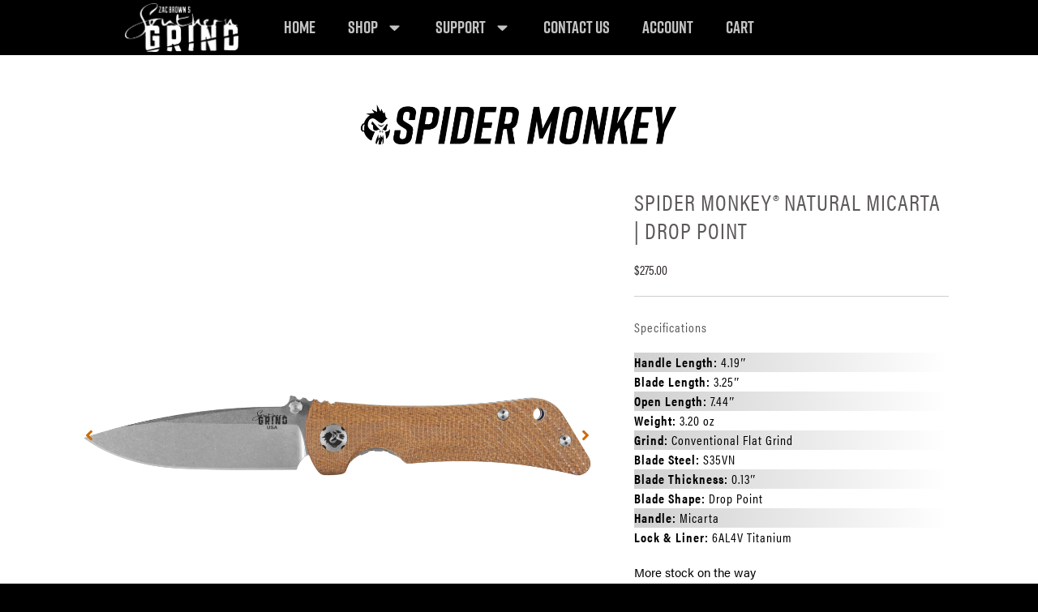

--- FILE ---
content_type: text/html; charset=UTF-8
request_url: https://southerngrind.com/product/spider-monkey-micarta-handle-drop-point/
body_size: 37475
content:
<!doctype html>
<html lang="en-US">
<head>
	<meta charset="UTF-8">
	<meta name="viewport" content="width=device-width, initial-scale=1">
	<link rel="profile" href="https://gmpg.org/xfn/11">
	<meta name='robots' content='index, follow, max-image-preview:large, max-snippet:-1, max-video-preview:-1' />
	<style>img:is([sizes="auto" i], [sizes^="auto," i]) { contain-intrinsic-size: 3000px 1500px }</style>
	
	<title>Spider Monkey® Natural Micarta | Drop Point | Zac Brown&#039;s Southern Grind</title>
	<meta name="description" content="Shop the Spider Monkey® Natural Micarta | Drop Point, handmade in Florida by American craftsmen. Only the best make the cut. All knife orders enjoy free shipping, so shop now!" />
	<link rel="canonical" href="https://southerngrind.com/product/spider-monkey-micarta-handle-drop-point/" />
	<meta property="og:locale" content="en_US" />
	<meta property="og:type" content="product" />
	<meta property="og:title" content="Spider Monkey® Natural Micarta | Drop Point" />
	<meta property="og:description" content="Shop the Spider Monkey® Natural Micarta | Drop Point, handmade in Florida by American craftsmen. Only the best make the cut. All knife orders enjoy free shipping, so shop now!" />
	<meta property="og:url" content="https://southerngrind.com/product/spider-monkey-micarta-handle-drop-point/" />
	<meta property="og:site_name" content="Zac Brown&#039;s Southern Grind" />
	<meta property="article:modified_time" content="2024-12-17T16:47:15+00:00" />
	<meta property="og:image" content="https://southerngrind.com/wp-content/uploads/Micarta-Drop-Point-1-scaled.jpg" />
	<meta property="og:image:width" content="2560" />
	<meta property="og:image:height" content="2560" />
	<meta property="og:image:type" content="image/jpeg" /><meta property="og:image" content="https://southerngrind.com/wp-content/uploads/Micarta-Drop-Point-1-1-scaled.jpg" />
	<meta property="og:image:width" content="2560" />
	<meta property="og:image:height" content="2560" />
	<meta property="og:image:type" content="image/jpeg" /><meta property="og:image" content="https://southerngrind.com/wp-content/uploads/Micarta-Drop-Point-2-scaled.jpg" />
	<meta property="og:image:width" content="2560" />
	<meta property="og:image:height" content="2560" />
	<meta property="og:image:type" content="image/jpeg" /><meta property="og:image" content="https://southerngrind.com/wp-content/uploads/Micarta-Drop-Point-3-scaled.jpg" />
	<meta property="og:image:width" content="2560" />
	<meta property="og:image:height" content="2560" />
	<meta property="og:image:type" content="image/jpeg" /><meta property="og:image" content="https://southerngrind.com/wp-content/uploads/Micarta-Drop-Point-5-scaled.jpg" />
	<meta property="og:image:width" content="2560" />
	<meta property="og:image:height" content="2560" />
	<meta property="og:image:type" content="image/jpeg" /><meta property="og:image" content="https://southerngrind.com/wp-content/uploads/Micarta-Drop-Point-4-scaled.jpg" />
	<meta property="og:image:width" content="2560" />
	<meta property="og:image:height" content="2560" />
	<meta property="og:image:type" content="image/jpeg" /><meta property="og:image" content="https://southerngrind.com/wp-content/uploads/Micarta-Drop-Point-6-scaled.jpg" />
	<meta property="og:image:width" content="2560" />
	<meta property="og:image:height" content="2560" />
	<meta property="og:image:type" content="image/jpeg" /><meta property="og:image" content="https://southerngrind.com/wp-content/uploads/Micarta-Drop-Point-9-scaled.jpg" />
	<meta property="og:image:width" content="2560" />
	<meta property="og:image:height" content="2560" />
	<meta property="og:image:type" content="image/jpeg" /><meta property="og:image" content="https://southerngrind.com/wp-content/uploads/Micarta-Drop-Point-7-scaled.jpg" />
	<meta property="og:image:width" content="2560" />
	<meta property="og:image:height" content="2560" />
	<meta property="og:image:type" content="image/jpeg" /><meta property="og:image" content="https://southerngrind.com/wp-content/uploads/Micarta-Drop-Point-8-scaled.jpg" />
	<meta property="og:image:width" content="2560" />
	<meta property="og:image:height" content="2560" />
	<meta property="og:image:type" content="image/jpeg" /><meta property="og:image" content="https://southerngrind.com/wp-content/uploads/Micarta-Drop-Point-12-scaled.jpg" />
	<meta property="og:image:width" content="2560" />
	<meta property="og:image:height" content="2560" />
	<meta property="og:image:type" content="image/jpeg" />
	<meta name="twitter:card" content="summary_large_image" />
	<meta name="twitter:site" content="@ZBSouthernGrind" />
	<meta name="twitter:label1" content="Price" />
	<meta name="twitter:data1" content="&#036;275.00" />
	<meta name="twitter:label2" content="Availability" />
	<meta name="twitter:data2" content="Out of stock" />
	<script type="application/ld+json" class="yoast-schema-graph">{"@context":"https://schema.org","@graph":[{"@type":["WebPage","ItemPage"],"@id":"https://southerngrind.com/product/spider-monkey-micarta-handle-drop-point/","url":"https://southerngrind.com/product/spider-monkey-micarta-handle-drop-point/","name":"Spider Monkey® Natural Micarta | Drop Point | Zac Brown&#039;s Southern Grind","isPartOf":{"@id":"https://southerngrind.com/#website"},"primaryImageOfPage":{"@id":"https://southerngrind.com/product/spider-monkey-micarta-handle-drop-point/#primaryimage"},"image":{"@id":"https://southerngrind.com/product/spider-monkey-micarta-handle-drop-point/#primaryimage"},"thumbnailUrl":"https://southerngrind.com/wp-content/uploads/Micarta-Drop-Point-1-scaled.jpg","description":"Shop the Spider Monkey® Natural Micarta | Drop Point, handmade in Florida by American craftsmen. Only the best make the cut. All knife orders enjoy free shipping, so shop now!","breadcrumb":{"@id":"https://southerngrind.com/product/spider-monkey-micarta-handle-drop-point/#breadcrumb"},"inLanguage":"en-US","potentialAction":{"@type":"BuyAction","target":"https://southerngrind.com/product/spider-monkey-micarta-handle-drop-point/"}},{"@type":"ImageObject","inLanguage":"en-US","@id":"https://southerngrind.com/product/spider-monkey-micarta-handle-drop-point/#primaryimage","url":"https://southerngrind.com/wp-content/uploads/Micarta-Drop-Point-1-scaled.jpg","contentUrl":"https://southerngrind.com/wp-content/uploads/Micarta-Drop-Point-1-scaled.jpg","width":2560,"height":2560},{"@type":"BreadcrumbList","@id":"https://southerngrind.com/product/spider-monkey-micarta-handle-drop-point/#breadcrumb","itemListElement":[{"@type":"ListItem","position":1,"name":"Home","item":"https://southerngrind.com/"},{"@type":"ListItem","position":2,"name":"Shop","item":"https://southerngrind.com/shop/"},{"@type":"ListItem","position":3,"name":"Spider Monkey® Natural Micarta | Drop Point"}]},{"@type":"WebSite","@id":"https://southerngrind.com/#website","url":"https://southerngrind.com/","name":"Zac Brown's Southern Grind","description":"A Division of Diamondback America","publisher":{"@id":"https://southerngrind.com/#organization"},"potentialAction":[{"@type":"SearchAction","target":{"@type":"EntryPoint","urlTemplate":"https://southerngrind.com/?s={search_term_string}"},"query-input":{"@type":"PropertyValueSpecification","valueRequired":true,"valueName":"search_term_string"}}],"inLanguage":"en-US"},{"@type":"Organization","@id":"https://southerngrind.com/#organization","name":"Zac Brown's Southern Grind","url":"https://southerngrind.com/","logo":{"@type":"ImageObject","inLanguage":"en-US","@id":"https://southerngrind.com/#/schema/logo/image/","url":"https://southerngrind.com/wp-content/uploads/SG-Logo.jpg","contentUrl":"https://southerngrind.com/wp-content/uploads/SG-Logo.jpg","width":1136,"height":485,"caption":"Zac Brown's Southern Grind"},"image":{"@id":"https://southerngrind.com/#/schema/logo/image/"},"sameAs":["https://www.facebook.com/ZBSouthernGrind/","https://x.com/ZBSouthernGrind","https://www.instagram.com/southerngrindknives/","https://www.youtube.com/channel/UCQt4nB_PPmAjvom-AU05CtA"]}]}</script>
	<meta property="product:brand" content="Knife Type" />
	<meta property="product:price:amount" content="275.00" />
	<meta property="product:price:currency" content="USD" />
	<meta property="og:availability" content="out of stock" />
	<meta property="product:availability" content="out of stock" />
	<meta property="product:retailer_item_id" content="SG06030025" />
	<meta property="product:condition" content="new" />


<link rel='dns-prefetch' href='//www.googletagmanager.com' />
<link rel='dns-prefetch' href='//use.typekit.net' />
<link rel='dns-prefetch' href='//fonts.googleapis.com' />
<link rel="alternate" type="application/rss+xml" title="Zac Brown&#039;s Southern Grind &raquo; Feed" href="https://southerngrind.com/feed/" />
<link rel='stylesheet' id='wc-authorize-net-cim-credit-card-checkout-block-css' href='https://southerngrind.com/wp-content/plugins/woocommerce-gateway-authorize-net-cim/assets/css/blocks/wc-authorize-net-cim-checkout-block.css?ver=1762485073' media='all' />
<link rel='stylesheet' id='wc-authorize-net-cim-echeck-checkout-block-css' href='https://southerngrind.com/wp-content/plugins/woocommerce-gateway-authorize-net-cim/assets/css/blocks/wc-authorize-net-cim-checkout-block.css?ver=1762485073' media='all' />

<link rel='stylesheet' id='acfwf-wc-cart-block-integration-css' href='https://southerngrind.com/wp-content/plugins/advanced-coupons-for-woocommerce-free/dist/assets/index-467dde24.css?ver=1757085666' media='all' />
<link rel='stylesheet' id='acfwf-wc-checkout-block-integration-css' href='https://southerngrind.com/wp-content/plugins/advanced-coupons-for-woocommerce-free/dist/assets/index-2a7d8588.css?ver=1757085666' media='all' />
<link rel='stylesheet' id='premium-addons-css' href='https://southerngrind.com/wp-content/plugins/premium-addons-for-elementor/assets/frontend/min-css/premium-addons.min.css?ver=4.11.32' media='all' />
<link rel='stylesheet' id='premium-pro-css' href='https://southerngrind.com/wp-content/plugins/premium-addons-pro/assets/frontend/min-css/premium-addons.min.css?ver=2.9.43' media='all' />
<link rel='stylesheet' id='wp-block-library-css' href='https://southerngrind.com/wp-includes/css/dist/block-library/style.min.css' media='all' />
<link rel='stylesheet' id='acfw-blocks-frontend-css' href='https://southerngrind.com/wp-content/plugins/advanced-coupons-for-woocommerce-free/css/acfw-blocks-frontend.css?ver=4.6.8' media='all' />
<style id='safe-svg-svg-icon-style-inline-css'>
.safe-svg-cover{text-align:center}.safe-svg-cover .safe-svg-inside{display:inline-block;max-width:100%}.safe-svg-cover svg{fill:currentColor;height:100%;max-height:100%;max-width:100%;width:100%}

</style>
<link rel='stylesheet' id='ion.range-slider-css' href='https://southerngrind.com/wp-content/plugins/yith-woocommerce-ajax-product-filter-premium/assets/css/ion.range-slider.css?ver=2.3.1' media='all' />
<link rel='stylesheet' id='yith-wcan-shortcodes-css' href='https://southerngrind.com/wp-content/plugins/yith-woocommerce-ajax-product-filter-premium/assets/css/shortcodes.css?ver=5.14.0' media='all' />
<style id='yith-wcan-shortcodes-inline-css'>
:root{
	--yith-wcan-filters_colors_titles: #333333;
	--yith-wcan-filters_colors_background: #FFFFFF;
	--yith-wcan-filters_colors_accent: rgb(207,106,0);
	--yith-wcan-filters_colors_accent_r: 207;
	--yith-wcan-filters_colors_accent_g: 106;
	--yith-wcan-filters_colors_accent_b: 0;
	--yith-wcan-color_swatches_border_radius: 100%;
	--yith-wcan-color_swatches_size: 30px;
	--yith-wcan-labels_style_background: #FFFFFF;
	--yith-wcan-labels_style_background_hover: #A7144C;
	--yith-wcan-labels_style_background_active: #A7144C;
	--yith-wcan-labels_style_text: #434343;
	--yith-wcan-labels_style_text_hover: #FFFFFF;
	--yith-wcan-labels_style_text_active: #FFFFFF;
	--yith-wcan-anchors_style_text: #434343;
	--yith-wcan-anchors_style_text_hover: #A7144C;
	--yith-wcan-anchors_style_text_active: #A7144C;
}
</style>
<style id='global-styles-inline-css'>
:root{--wp--preset--aspect-ratio--square: 1;--wp--preset--aspect-ratio--4-3: 4/3;--wp--preset--aspect-ratio--3-4: 3/4;--wp--preset--aspect-ratio--3-2: 3/2;--wp--preset--aspect-ratio--2-3: 2/3;--wp--preset--aspect-ratio--16-9: 16/9;--wp--preset--aspect-ratio--9-16: 9/16;--wp--preset--color--black: #000000;--wp--preset--color--cyan-bluish-gray: #abb8c3;--wp--preset--color--white: #ffffff;--wp--preset--color--pale-pink: #f78da7;--wp--preset--color--vivid-red: #cf2e2e;--wp--preset--color--luminous-vivid-orange: #ff6900;--wp--preset--color--luminous-vivid-amber: #fcb900;--wp--preset--color--light-green-cyan: #7bdcb5;--wp--preset--color--vivid-green-cyan: #00d084;--wp--preset--color--pale-cyan-blue: #8ed1fc;--wp--preset--color--vivid-cyan-blue: #0693e3;--wp--preset--color--vivid-purple: #9b51e0;--wp--preset--gradient--vivid-cyan-blue-to-vivid-purple: linear-gradient(135deg,rgba(6,147,227,1) 0%,rgb(155,81,224) 100%);--wp--preset--gradient--light-green-cyan-to-vivid-green-cyan: linear-gradient(135deg,rgb(122,220,180) 0%,rgb(0,208,130) 100%);--wp--preset--gradient--luminous-vivid-amber-to-luminous-vivid-orange: linear-gradient(135deg,rgba(252,185,0,1) 0%,rgba(255,105,0,1) 100%);--wp--preset--gradient--luminous-vivid-orange-to-vivid-red: linear-gradient(135deg,rgba(255,105,0,1) 0%,rgb(207,46,46) 100%);--wp--preset--gradient--very-light-gray-to-cyan-bluish-gray: linear-gradient(135deg,rgb(238,238,238) 0%,rgb(169,184,195) 100%);--wp--preset--gradient--cool-to-warm-spectrum: linear-gradient(135deg,rgb(74,234,220) 0%,rgb(151,120,209) 20%,rgb(207,42,186) 40%,rgb(238,44,130) 60%,rgb(251,105,98) 80%,rgb(254,248,76) 100%);--wp--preset--gradient--blush-light-purple: linear-gradient(135deg,rgb(255,206,236) 0%,rgb(152,150,240) 100%);--wp--preset--gradient--blush-bordeaux: linear-gradient(135deg,rgb(254,205,165) 0%,rgb(254,45,45) 50%,rgb(107,0,62) 100%);--wp--preset--gradient--luminous-dusk: linear-gradient(135deg,rgb(255,203,112) 0%,rgb(199,81,192) 50%,rgb(65,88,208) 100%);--wp--preset--gradient--pale-ocean: linear-gradient(135deg,rgb(255,245,203) 0%,rgb(182,227,212) 50%,rgb(51,167,181) 100%);--wp--preset--gradient--electric-grass: linear-gradient(135deg,rgb(202,248,128) 0%,rgb(113,206,126) 100%);--wp--preset--gradient--midnight: linear-gradient(135deg,rgb(2,3,129) 0%,rgb(40,116,252) 100%);--wp--preset--font-size--small: 13px;--wp--preset--font-size--medium: 20px;--wp--preset--font-size--large: 36px;--wp--preset--font-size--x-large: 42px;--wp--preset--spacing--20: 0.44rem;--wp--preset--spacing--30: 0.67rem;--wp--preset--spacing--40: 1rem;--wp--preset--spacing--50: 1.5rem;--wp--preset--spacing--60: 2.25rem;--wp--preset--spacing--70: 3.38rem;--wp--preset--spacing--80: 5.06rem;--wp--preset--shadow--natural: 6px 6px 9px rgba(0, 0, 0, 0.2);--wp--preset--shadow--deep: 12px 12px 50px rgba(0, 0, 0, 0.4);--wp--preset--shadow--sharp: 6px 6px 0px rgba(0, 0, 0, 0.2);--wp--preset--shadow--outlined: 6px 6px 0px -3px rgba(255, 255, 255, 1), 6px 6px rgba(0, 0, 0, 1);--wp--preset--shadow--crisp: 6px 6px 0px rgba(0, 0, 0, 1);}:root { --wp--style--global--content-size: 800px;--wp--style--global--wide-size: 1200px; }:where(body) { margin: 0; }.wp-site-blocks > .alignleft { float: left; margin-right: 2em; }.wp-site-blocks > .alignright { float: right; margin-left: 2em; }.wp-site-blocks > .aligncenter { justify-content: center; margin-left: auto; margin-right: auto; }:where(.wp-site-blocks) > * { margin-block-start: 24px; margin-block-end: 0; }:where(.wp-site-blocks) > :first-child { margin-block-start: 0; }:where(.wp-site-blocks) > :last-child { margin-block-end: 0; }:root { --wp--style--block-gap: 24px; }:root :where(.is-layout-flow) > :first-child{margin-block-start: 0;}:root :where(.is-layout-flow) > :last-child{margin-block-end: 0;}:root :where(.is-layout-flow) > *{margin-block-start: 24px;margin-block-end: 0;}:root :where(.is-layout-constrained) > :first-child{margin-block-start: 0;}:root :where(.is-layout-constrained) > :last-child{margin-block-end: 0;}:root :where(.is-layout-constrained) > *{margin-block-start: 24px;margin-block-end: 0;}:root :where(.is-layout-flex){gap: 24px;}:root :where(.is-layout-grid){gap: 24px;}.is-layout-flow > .alignleft{float: left;margin-inline-start: 0;margin-inline-end: 2em;}.is-layout-flow > .alignright{float: right;margin-inline-start: 2em;margin-inline-end: 0;}.is-layout-flow > .aligncenter{margin-left: auto !important;margin-right: auto !important;}.is-layout-constrained > .alignleft{float: left;margin-inline-start: 0;margin-inline-end: 2em;}.is-layout-constrained > .alignright{float: right;margin-inline-start: 2em;margin-inline-end: 0;}.is-layout-constrained > .aligncenter{margin-left: auto !important;margin-right: auto !important;}.is-layout-constrained > :where(:not(.alignleft):not(.alignright):not(.alignfull)){max-width: var(--wp--style--global--content-size);margin-left: auto !important;margin-right: auto !important;}.is-layout-constrained > .alignwide{max-width: var(--wp--style--global--wide-size);}body .is-layout-flex{display: flex;}.is-layout-flex{flex-wrap: wrap;align-items: center;}.is-layout-flex > :is(*, div){margin: 0;}body .is-layout-grid{display: grid;}.is-layout-grid > :is(*, div){margin: 0;}body{padding-top: 0px;padding-right: 0px;padding-bottom: 0px;padding-left: 0px;}a:where(:not(.wp-element-button)){text-decoration: underline;}:root :where(.wp-element-button, .wp-block-button__link){background-color: #32373c;border-width: 0;color: #fff;font-family: inherit;font-size: inherit;line-height: inherit;padding: calc(0.667em + 2px) calc(1.333em + 2px);text-decoration: none;}.has-black-color{color: var(--wp--preset--color--black) !important;}.has-cyan-bluish-gray-color{color: var(--wp--preset--color--cyan-bluish-gray) !important;}.has-white-color{color: var(--wp--preset--color--white) !important;}.has-pale-pink-color{color: var(--wp--preset--color--pale-pink) !important;}.has-vivid-red-color{color: var(--wp--preset--color--vivid-red) !important;}.has-luminous-vivid-orange-color{color: var(--wp--preset--color--luminous-vivid-orange) !important;}.has-luminous-vivid-amber-color{color: var(--wp--preset--color--luminous-vivid-amber) !important;}.has-light-green-cyan-color{color: var(--wp--preset--color--light-green-cyan) !important;}.has-vivid-green-cyan-color{color: var(--wp--preset--color--vivid-green-cyan) !important;}.has-pale-cyan-blue-color{color: var(--wp--preset--color--pale-cyan-blue) !important;}.has-vivid-cyan-blue-color{color: var(--wp--preset--color--vivid-cyan-blue) !important;}.has-vivid-purple-color{color: var(--wp--preset--color--vivid-purple) !important;}.has-black-background-color{background-color: var(--wp--preset--color--black) !important;}.has-cyan-bluish-gray-background-color{background-color: var(--wp--preset--color--cyan-bluish-gray) !important;}.has-white-background-color{background-color: var(--wp--preset--color--white) !important;}.has-pale-pink-background-color{background-color: var(--wp--preset--color--pale-pink) !important;}.has-vivid-red-background-color{background-color: var(--wp--preset--color--vivid-red) !important;}.has-luminous-vivid-orange-background-color{background-color: var(--wp--preset--color--luminous-vivid-orange) !important;}.has-luminous-vivid-amber-background-color{background-color: var(--wp--preset--color--luminous-vivid-amber) !important;}.has-light-green-cyan-background-color{background-color: var(--wp--preset--color--light-green-cyan) !important;}.has-vivid-green-cyan-background-color{background-color: var(--wp--preset--color--vivid-green-cyan) !important;}.has-pale-cyan-blue-background-color{background-color: var(--wp--preset--color--pale-cyan-blue) !important;}.has-vivid-cyan-blue-background-color{background-color: var(--wp--preset--color--vivid-cyan-blue) !important;}.has-vivid-purple-background-color{background-color: var(--wp--preset--color--vivid-purple) !important;}.has-black-border-color{border-color: var(--wp--preset--color--black) !important;}.has-cyan-bluish-gray-border-color{border-color: var(--wp--preset--color--cyan-bluish-gray) !important;}.has-white-border-color{border-color: var(--wp--preset--color--white) !important;}.has-pale-pink-border-color{border-color: var(--wp--preset--color--pale-pink) !important;}.has-vivid-red-border-color{border-color: var(--wp--preset--color--vivid-red) !important;}.has-luminous-vivid-orange-border-color{border-color: var(--wp--preset--color--luminous-vivid-orange) !important;}.has-luminous-vivid-amber-border-color{border-color: var(--wp--preset--color--luminous-vivid-amber) !important;}.has-light-green-cyan-border-color{border-color: var(--wp--preset--color--light-green-cyan) !important;}.has-vivid-green-cyan-border-color{border-color: var(--wp--preset--color--vivid-green-cyan) !important;}.has-pale-cyan-blue-border-color{border-color: var(--wp--preset--color--pale-cyan-blue) !important;}.has-vivid-cyan-blue-border-color{border-color: var(--wp--preset--color--vivid-cyan-blue) !important;}.has-vivid-purple-border-color{border-color: var(--wp--preset--color--vivid-purple) !important;}.has-vivid-cyan-blue-to-vivid-purple-gradient-background{background: var(--wp--preset--gradient--vivid-cyan-blue-to-vivid-purple) !important;}.has-light-green-cyan-to-vivid-green-cyan-gradient-background{background: var(--wp--preset--gradient--light-green-cyan-to-vivid-green-cyan) !important;}.has-luminous-vivid-amber-to-luminous-vivid-orange-gradient-background{background: var(--wp--preset--gradient--luminous-vivid-amber-to-luminous-vivid-orange) !important;}.has-luminous-vivid-orange-to-vivid-red-gradient-background{background: var(--wp--preset--gradient--luminous-vivid-orange-to-vivid-red) !important;}.has-very-light-gray-to-cyan-bluish-gray-gradient-background{background: var(--wp--preset--gradient--very-light-gray-to-cyan-bluish-gray) !important;}.has-cool-to-warm-spectrum-gradient-background{background: var(--wp--preset--gradient--cool-to-warm-spectrum) !important;}.has-blush-light-purple-gradient-background{background: var(--wp--preset--gradient--blush-light-purple) !important;}.has-blush-bordeaux-gradient-background{background: var(--wp--preset--gradient--blush-bordeaux) !important;}.has-luminous-dusk-gradient-background{background: var(--wp--preset--gradient--luminous-dusk) !important;}.has-pale-ocean-gradient-background{background: var(--wp--preset--gradient--pale-ocean) !important;}.has-electric-grass-gradient-background{background: var(--wp--preset--gradient--electric-grass) !important;}.has-midnight-gradient-background{background: var(--wp--preset--gradient--midnight) !important;}.has-small-font-size{font-size: var(--wp--preset--font-size--small) !important;}.has-medium-font-size{font-size: var(--wp--preset--font-size--medium) !important;}.has-large-font-size{font-size: var(--wp--preset--font-size--large) !important;}.has-x-large-font-size{font-size: var(--wp--preset--font-size--x-large) !important;}
:root :where(.wp-block-pullquote){font-size: 1.5em;line-height: 1.6;}
</style>
<link rel='stylesheet' id='custom-typekit-css-css' href='https://use.typekit.net/dpd6dpe.css?ver=2.1.0' media='all' />
<link rel='stylesheet' id='widget-detector-elementor-css' href='https://southerngrind.com/wp-content/plugins/widget-detector-elementor/public/css/widget-detector-elementor-public.css?ver=1' media='all' />
<link rel='stylesheet' id='photoswipe-css' href='https://southerngrind.com/wp-content/plugins/woocommerce/assets/css/photoswipe/photoswipe.min.css?ver=10.1.2' media='all' />
<link rel='stylesheet' id='photoswipe-default-skin-css' href='https://southerngrind.com/wp-content/plugins/woocommerce/assets/css/photoswipe/default-skin/default-skin.min.css?ver=10.1.2' media='all' />
<link rel='stylesheet' id='woocommerce-layout-css' href='https://southerngrind.com/wp-content/plugins/woocommerce/assets/css/woocommerce-layout.css?ver=10.1.2' media='all' />
<link rel='stylesheet' id='woocommerce-smallscreen-css' href='https://southerngrind.com/wp-content/plugins/woocommerce/assets/css/woocommerce-smallscreen.css?ver=10.1.2' media='only screen and (max-width: 768px)' />
<link rel='stylesheet' id='woocommerce-general-css' href='https://southerngrind.com/wp-content/plugins/woocommerce/assets/css/woocommerce.css?ver=10.1.2' media='all' />
<style id='woocommerce-inline-inline-css'>
.woocommerce form .form-row .required { visibility: visible; }
</style>
<link rel='stylesheet' id='wc-bis-css-css' href='https://southerngrind.com/wp-content/plugins/woocommerce-back-in-stock-notifications/assets/css/frontend/woocommerce.css?ver=3.3.2' media='all' />
<link rel='stylesheet' id='dashicons-css' href='https://southerngrind.com/wp-includes/css/dashicons.min.css' media='all' />
<style id='dashicons-inline-css'>
[data-font="Dashicons"]:before {font-family: 'Dashicons' !important;content: attr(data-icon) !important;speak: none !important;font-weight: normal !important;font-variant: normal !important;text-transform: none !important;line-height: 1 !important;font-style: normal !important;-webkit-font-smoothing: antialiased !important;-moz-osx-font-smoothing: grayscale !important;}
</style>
<link rel='stylesheet' id='woocommerce-addons-css-css' href='https://southerngrind.com/wp-content/plugins/woocommerce-product-addons/assets/css/frontend/frontend.css?ver=7.9.2' media='all' />
<link rel='stylesheet' id='swatches-and-photos-css' href='https://southerngrind.com/wp-content/plugins/woocommerce-variation-swatches-and-photos/assets/css/swatches-and-photos.css?ver=3.0.6' media='all' />
<link rel='stylesheet' id='fontawesome-css' href='https://southerngrind.com/wp-content/plugins/wpc-badge-management-premium/assets/libs/fontawesome/css/all.css' media='all' />
<link rel='stylesheet' id='feathericon-css' href='https://southerngrind.com/wp-content/plugins/wpc-badge-management-premium/assets/libs/feathericon/css/feathericon.css' media='all' />
<link rel='stylesheet' id='ionicons-css' href='https://southerngrind.com/wp-content/plugins/wpc-badge-management-premium/assets/libs/ionicons/css/ionicons.css' media='all' />
<link rel='stylesheet' id='hint-css' href='https://southerngrind.com/wp-content/plugins/wpc-badge-management-premium/assets/css/hint.css' media='all' />
<link rel='stylesheet' id='wpcbm-frontend-css' href='https://southerngrind.com/wp-content/plugins/wpc-badge-management-premium/assets/css/frontend.css?ver=2.2.4' media='all' />
<link rel='stylesheet' id='wpcbm-style-css' href='https://southerngrind.com/wp-content/plugins/wpc-badge-management-premium/assets/css/style.css?ver=2.2.4' media='all' />
<style id='wpcbm-style-inline-css'>
.wpcbm-badge-9875{color: #ffffff; background-color: rgb(79,79,79); border-color: #ffffff;}.wpcbm-badge-9856{color: rgb(255,255,255); background-color: rgb(79,79,79); border-color: #ffffff;}.wpcbm-badge-9731{color: rgb(207, 106, 0); background-color: rgba(0,0,0,0.23); border-color: rgba(0,0,0,0);}.wpcbm-badge-9732{color: rgb(207, 106, 0); background-color: rgba(0,0,0,0.23); border-color: rgba(0,0,0,0);}.wpcbm-badge-9733{color: rgb(207, 106, 0); background-color: rgba(0,0,0,0.23); border-color: rgba(0,0,0,0);}.wpcbm-badge-9734{color: rgb(207, 106, 0); background-color: rgba(0,0,0,0.23); border-color: rgba(0,0,0,0);}.wpcbm-badge-9735{color: rgb(207, 106, 0); background-color: rgba(0,0,0,0.23); border-color: rgba(0,0,0,0);}.wpcbm-badge-9736{color: rgb(207, 106, 0); background-color: rgba(0,0,0,0.23); border-color: rgba(0,0,0,0);}.wpcbm-badge-9730{color: rgb(207, 106, 0); background-color: rgba(0,0,0,0.23); border-color: rgba(0,0,0,0);}.wpcbm-badge-9676{color: rgb(207, 106, 0); background-color: rgba(0,0,0,0.23); border-color: rgba(0,0,0,0);}.wpcbm-badge-8969{color: rgb(34, 34, 34); background-color: rgba(0,0,0,0.23); border-color: rgba(0,0,0,0);}.wpcbm-badge-8817{color: rgb(255,255,255); background-color: rgb(207,106,0); border-color: #ffffff;}
</style>
<link rel='stylesheet' id='yith_wcbm_badge_style-css' href='https://southerngrind.com/wp-content/plugins/yith-woocommerce-badge-management-premium/assets/css/frontend.css?ver=3.19.0' media='all' />
<link rel='stylesheet' id='yith-gfont-open-sans-css' href='https://southerngrind.com/wp-content/plugins/yith-woocommerce-badge-management-premium/assets/fonts/open-sans/style.css?ver=3.19.0' media='all' />
<link rel='stylesheet' id='brands-styles-css' href='https://southerngrind.com/wp-content/plugins/woocommerce/assets/css/brands.css?ver=10.1.2' media='all' />
<link rel='stylesheet' id='hello-elementor-css' href='https://southerngrind.com/wp-content/themes/hello-elementor/assets/css/reset.css?ver=3.4.4' media='all' />
<link rel='stylesheet' id='hello-elementor-theme-style-css' href='https://southerngrind.com/wp-content/themes/hello-elementor/assets/css/theme.css?ver=3.4.4' media='all' />
<link rel='stylesheet' id='hello-elementor-header-footer-css' href='https://southerngrind.com/wp-content/themes/hello-elementor/assets/css/header-footer.css?ver=3.4.4' media='all' />
<link rel='stylesheet' id='elementor-frontend-css' href='https://southerngrind.com/wp-content/plugins/elementor/assets/css/frontend.min.css?ver=3.31.3' media='all' />
<link rel='stylesheet' id='widget-image-css' href='https://southerngrind.com/wp-content/plugins/elementor/assets/css/widget-image.min.css?ver=3.31.3' media='all' />
<link rel='stylesheet' id='widget-nav-menu-css' href='https://southerngrind.com/wp-content/plugins/elementor-pro/assets/css/widget-nav-menu.min.css?ver=3.31.2' media='all' />
<link rel='stylesheet' id='e-sticky-css' href='https://southerngrind.com/wp-content/plugins/elementor-pro/assets/css/modules/sticky.min.css?ver=3.31.2' media='all' />
<link rel='stylesheet' id='widget-heading-css' href='https://southerngrind.com/wp-content/plugins/elementor/assets/css/widget-heading.min.css?ver=3.31.3' media='all' />
<link rel='stylesheet' id='e-animation-shrink-css' href='https://southerngrind.com/wp-content/plugins/elementor/assets/lib/animations/styles/e-animation-shrink.min.css?ver=3.31.3' media='all' />
<link rel='stylesheet' id='widget-form-css' href='https://southerngrind.com/wp-content/plugins/elementor-pro/assets/css/widget-form.min.css?ver=3.31.2' media='all' />
<link rel='stylesheet' id='widget-social-icons-css' href='https://southerngrind.com/wp-content/plugins/elementor/assets/css/widget-social-icons.min.css?ver=3.31.3' media='all' />
<link rel='stylesheet' id='e-apple-webkit-css' href='https://southerngrind.com/wp-content/plugins/elementor/assets/css/conditionals/apple-webkit.min.css?ver=3.31.3' media='all' />
<link rel='stylesheet' id='eael-general-css' href='https://southerngrind.com/wp-content/plugins/essential-addons-for-elementor-lite/assets/front-end/css/view/general.min.css?ver=6.3.1' media='all' />
<link rel='stylesheet' id='eael-7627-css' href='https://southerngrind.com/wp-content/uploads/essential-addons-elementor/eael-7627.css?ver=1734439635' media='all' />
<link rel='stylesheet' id='widget-spacer-css' href='https://southerngrind.com/wp-content/plugins/elementor/assets/css/widget-spacer.min.css?ver=3.31.3' media='all' />
<link rel='stylesheet' id='mediaelement-css' href='https://southerngrind.com/wp-includes/js/mediaelement/mediaelementplayer-legacy.min.css?ver=4.2.17' media='all' />
<link rel='stylesheet' id='jet-gallery-frontend-css' href='https://southerngrind.com/wp-content/plugins/jet-woo-product-gallery/assets/css/frontend.css?ver=2.2.1' media='all' />
<link rel='stylesheet' id='jet-gallery-widget-gallery-slider-css' href='https://southerngrind.com/wp-content/plugins/jet-woo-product-gallery/assets/css/widgets/gallery-slider.css?ver=2.2.1' media='all' />
<link rel='stylesheet' id='widget-woocommerce-product-rating-css' href='https://southerngrind.com/wp-content/plugins/elementor-pro/assets/css/widget-woocommerce-product-rating.min.css?ver=3.31.2' media='all' />
<link rel='stylesheet' id='widget-woocommerce-product-price-css' href='https://southerngrind.com/wp-content/plugins/elementor-pro/assets/css/widget-woocommerce-product-price.min.css?ver=3.31.2' media='all' />
<link rel='stylesheet' id='widget-divider-css' href='https://southerngrind.com/wp-content/plugins/elementor/assets/css/widget-divider.min.css?ver=3.31.3' media='all' />
<link rel='stylesheet' id='widget-woocommerce-product-add-to-cart-css' href='https://southerngrind.com/wp-content/plugins/elementor-pro/assets/css/widget-woocommerce-product-add-to-cart.min.css?ver=3.31.2' media='all' />
<link rel='stylesheet' id='widget-woocommerce-product-data-tabs-css' href='https://southerngrind.com/wp-content/plugins/elementor-pro/assets/css/widget-woocommerce-product-data-tabs.min.css?ver=3.31.2' media='all' />
<link rel='stylesheet' id='widget-call-to-action-css' href='https://southerngrind.com/wp-content/plugins/elementor-pro/assets/css/widget-call-to-action.min.css?ver=3.31.2' media='all' />
<link rel='stylesheet' id='e-transitions-css' href='https://southerngrind.com/wp-content/plugins/elementor-pro/assets/css/conditionals/transitions.min.css?ver=3.31.2' media='all' />
<link rel='stylesheet' id='swiper-css' href='https://southerngrind.com/wp-content/plugins/elementor/assets/lib/swiper/v8/css/swiper.min.css?ver=8.4.5' media='all' />
<link rel='stylesheet' id='e-swiper-css' href='https://southerngrind.com/wp-content/plugins/elementor/assets/css/conditionals/e-swiper.min.css?ver=3.31.3' media='all' />
<link rel='stylesheet' id='widget-image-carousel-css' href='https://southerngrind.com/wp-content/plugins/elementor/assets/css/widget-image-carousel.min.css?ver=3.31.3' media='all' />
<link rel='stylesheet' id='widget-woocommerce-products-css' href='https://southerngrind.com/wp-content/plugins/elementor-pro/assets/css/widget-woocommerce-products.min.css?ver=3.31.2' media='all' />
<link rel='stylesheet' id='font-awesome-5-all-css' href='https://southerngrind.com/wp-content/plugins/elementor/assets/lib/font-awesome/css/all.min.css?ver=4.11.32' media='all' />
<link rel='stylesheet' id='elementor-post-47-css' href='https://southerngrind.com/wp-content/uploads/elementor/css/post-47.css?ver=1762481588' media='all' />
<link rel='stylesheet' id='uael-frontend-css' href='https://southerngrind.com/wp-content/plugins/ultimate-elementor/assets/min-css/uael-frontend.min.css?ver=1.40.2' media='all' />
<link rel='stylesheet' id='wpforms-modern-full-css' href='https://southerngrind.com/wp-content/plugins/wpforms-lite/assets/css/frontend/modern/wpforms-full.min.css?ver=1.9.7.3' media='all' />
<style id='wpforms-modern-full-inline-css'>
:root {
				--wpforms-field-border-radius: 3px;
--wpforms-field-border-style: solid;
--wpforms-field-border-size: 1px;
--wpforms-field-background-color: #ffffff;
--wpforms-field-border-color: rgba( 0, 0, 0, 0.25 );
--wpforms-field-border-color-spare: rgba( 0, 0, 0, 0.25 );
--wpforms-field-text-color: rgba( 0, 0, 0, 0.7 );
--wpforms-field-menu-color: #ffffff;
--wpforms-label-color: rgba( 0, 0, 0, 0.85 );
--wpforms-label-sublabel-color: rgba( 0, 0, 0, 0.55 );
--wpforms-label-error-color: #d63637;
--wpforms-button-border-radius: 3px;
--wpforms-button-border-style: none;
--wpforms-button-border-size: 1px;
--wpforms-button-background-color: #066aab;
--wpforms-button-border-color: #066aab;
--wpforms-button-text-color: #ffffff;
--wpforms-page-break-color: #066aab;
--wpforms-background-image: none;
--wpforms-background-position: center center;
--wpforms-background-repeat: no-repeat;
--wpforms-background-size: cover;
--wpforms-background-width: 100px;
--wpforms-background-height: 100px;
--wpforms-background-color: rgba( 0, 0, 0, 0 );
--wpforms-background-url: none;
--wpforms-container-padding: 0px;
--wpforms-container-border-style: none;
--wpforms-container-border-width: 1px;
--wpforms-container-border-color: #000000;
--wpforms-container-border-radius: 3px;
--wpforms-field-size-input-height: 43px;
--wpforms-field-size-input-spacing: 15px;
--wpforms-field-size-font-size: 16px;
--wpforms-field-size-line-height: 19px;
--wpforms-field-size-padding-h: 14px;
--wpforms-field-size-checkbox-size: 16px;
--wpforms-field-size-sublabel-spacing: 5px;
--wpforms-field-size-icon-size: 1;
--wpforms-label-size-font-size: 16px;
--wpforms-label-size-line-height: 19px;
--wpforms-label-size-sublabel-font-size: 14px;
--wpforms-label-size-sublabel-line-height: 17px;
--wpforms-button-size-font-size: 17px;
--wpforms-button-size-height: 41px;
--wpforms-button-size-padding-h: 15px;
--wpforms-button-size-margin-top: 10px;
--wpforms-container-shadow-size-box-shadow: none;

			}
</style>
<link rel='stylesheet' id='uael-teammember-social-icons-css' href='https://southerngrind.com/wp-content/plugins/elementor/assets/css/widget-social-icons.min.css?ver=3.24.0' media='all' />
<link rel='stylesheet' id='uael-social-share-icons-brands-css' href='https://southerngrind.com/wp-content/plugins/elementor/assets/lib/font-awesome/css/brands.css?ver=5.15.3' media='all' />
<link rel='stylesheet' id='uael-social-share-icons-fontawesome-css' href='https://southerngrind.com/wp-content/plugins/elementor/assets/lib/font-awesome/css/fontawesome.css?ver=5.15.3' media='all' />
<link rel='stylesheet' id='uael-nav-menu-icons-css' href='https://southerngrind.com/wp-content/plugins/elementor/assets/lib/font-awesome/css/solid.css?ver=5.15.3' media='all' />
<link rel='stylesheet' id='font-awesome-4-shim-css' href='https://southerngrind.com/wp-content/plugins/elementor/assets/lib/font-awesome/css/v4-shims.min.css?ver=3.31.3' media='all' />
<link rel='stylesheet' id='elementor-post-4482-css' href='https://southerngrind.com/wp-content/uploads/elementor/css/post-4482.css?ver=1762481588' media='all' />
<link rel='stylesheet' id='elementor-post-4530-css' href='https://southerngrind.com/wp-content/uploads/elementor/css/post-4530.css?ver=1762481588' media='all' />
<link rel='stylesheet' id='elementor-post-7627-css' href='https://southerngrind.com/wp-content/uploads/elementor/css/post-7627.css?ver=1762482155' media='all' />
<link rel='stylesheet' id='sv-wc-payment-gateway-payment-form-v5_15_12-css' href='https://southerngrind.com/wp-content/plugins/woocommerce-gateway-authorize-net-cim/vendor/skyverge/wc-plugin-framework/woocommerce/payment-gateway/assets/css/frontend/sv-wc-payment-gateway-payment-form.min.css?ver=5.15.12' media='all' />
<link rel='stylesheet' id='rift-css' href='https://fonts.googleapis.com/css2?family=rift%3Aital%2Cwght%400%2C300%3B0%2C400%3B0%2C500%3B0%2C600%3B0%2C700%3B1%2C300%3B1%2C400%3B1%2C500%3B1%2C600%3B1%2C700&#038;display=swap' media='all' />
<link rel='stylesheet' id='hello-elementor-child-style-css' href='https://southerngrind.com/wp-content/themes/hello-theme-child/style.css?ver=1.0.0' media='all' />
<link rel='stylesheet' id='elementor-gf-local-merriweather-css' href='https://southerngrind.com/wp-content/uploads/elementor/google-fonts/css/merriweather.css?ver=1748328303' media='all' />
<script type="text/template" id="tmpl-variation-template">
	<div class="woocommerce-variation-description">{{{ data.variation.variation_description }}}</div>
	<div class="woocommerce-variation-price">{{{ data.variation.price_html }}}</div>
	<div class="woocommerce-variation-availability">{{{ data.variation.availability_html }}}</div>
</script>
<script type="text/template" id="tmpl-unavailable-variation-template">
	<p role="alert">Sorry, this product is unavailable. Please choose a different combination.</p>
</script>
<script src="https://southerngrind.com/wp-includes/js/jquery/jquery.min.js?ver=3.7.1" id="jquery-core-js"></script>
<script src="https://southerngrind.com/wp-includes/js/jquery/jquery-migrate.min.js?ver=3.4.1" id="jquery-migrate-js"></script>
<script id="woocommerce-google-analytics-integration-gtag-js-after">
/* Google Analytics for WooCommerce (gtag.js) */
					window.dataLayer = window.dataLayer || [];
					function gtag(){dataLayer.push(arguments);}
					// Set up default consent state.
					for ( const mode of [{"analytics_storage":"denied","ad_storage":"denied","ad_user_data":"denied","ad_personalization":"denied","region":["AT","BE","BG","HR","CY","CZ","DK","EE","FI","FR","DE","GR","HU","IS","IE","IT","LV","LI","LT","LU","MT","NL","NO","PL","PT","RO","SK","SI","ES","SE","GB","CH"]}] || [] ) {
						gtag( "consent", "default", { "wait_for_update": 500, ...mode } );
					}
					gtag("js", new Date());
					gtag("set", "developer_id.dOGY3NW", true);
					gtag("config", "G-S66GP3M86Y", {"track_404":true,"allow_google_signals":true,"logged_in":false,"linker":{"domains":[],"allow_incoming":false},"custom_map":{"dimension1":"logged_in"}});
</script>
<script src="https://southerngrind.com/wp-includes/js/underscore.min.js?ver=1.13.7" id="underscore-js"></script>
<script id="wp-util-js-extra">
var _wpUtilSettings = {"ajax":{"url":"\/wp-admin\/admin-ajax.php"}};
</script>
<script src="https://southerngrind.com/wp-includes/js/wp-util.min.js" id="wp-util-js"></script>
<script src="https://southerngrind.com/wp-content/plugins/woocommerce/assets/js/jquery-blockui/jquery.blockUI.min.js?ver=2.7.0-wc.10.1.2" id="jquery-blockui-js" data-wp-strategy="defer"></script>
<script id="wc-add-to-cart-js-extra">
var wc_add_to_cart_params = {"ajax_url":"\/wp-admin\/admin-ajax.php","wc_ajax_url":"\/?wc-ajax=%%endpoint%%","i18n_view_cart":"View cart","cart_url":"https:\/\/southerngrind.com\/cart\/","is_cart":"","cart_redirect_after_add":"yes"};
</script>
<script src="https://southerngrind.com/wp-content/plugins/woocommerce/assets/js/frontend/add-to-cart.min.js?ver=10.1.2" id="wc-add-to-cart-js" defer data-wp-strategy="defer"></script>
<script src="https://southerngrind.com/wp-content/plugins/woocommerce/assets/js/zoom/jquery.zoom.min.js?ver=1.7.21-wc.10.1.2" id="zoom-js" defer data-wp-strategy="defer"></script>
<script src="https://southerngrind.com/wp-content/plugins/woocommerce/assets/js/flexslider/jquery.flexslider.min.js?ver=2.7.2-wc.10.1.2" id="flexslider-js" defer data-wp-strategy="defer"></script>
<script src="https://southerngrind.com/wp-content/plugins/woocommerce/assets/js/photoswipe/photoswipe.min.js?ver=4.1.1-wc.10.1.2" id="photoswipe-js" defer data-wp-strategy="defer"></script>
<script src="https://southerngrind.com/wp-content/plugins/woocommerce/assets/js/photoswipe/photoswipe-ui-default.min.js?ver=4.1.1-wc.10.1.2" id="photoswipe-ui-default-js" defer data-wp-strategy="defer"></script>
<script id="wc-single-product-js-extra">
var wc_single_product_params = {"i18n_required_rating_text":"Please select a rating","i18n_rating_options":["1 of 5 stars","2 of 5 stars","3 of 5 stars","4 of 5 stars","5 of 5 stars"],"i18n_product_gallery_trigger_text":"View full-screen image gallery","review_rating_required":"yes","flexslider":{"rtl":false,"animation":"slide","smoothHeight":true,"directionNav":false,"controlNav":"thumbnails","slideshow":false,"animationSpeed":500,"animationLoop":false,"allowOneSlide":false},"zoom_enabled":"1","zoom_options":[],"photoswipe_enabled":"1","photoswipe_options":{"shareEl":false,"closeOnScroll":false,"history":false,"hideAnimationDuration":0,"showAnimationDuration":0},"flexslider_enabled":"1"};
</script>
<script src="https://southerngrind.com/wp-content/plugins/woocommerce/assets/js/frontend/single-product.min.js?ver=10.1.2" id="wc-single-product-js" defer data-wp-strategy="defer"></script>
<script src="https://southerngrind.com/wp-content/plugins/woocommerce/assets/js/js-cookie/js.cookie.min.js?ver=2.1.4-wc.10.1.2" id="js-cookie-js" defer data-wp-strategy="defer"></script>
<script id="woocommerce-js-extra">
var woocommerce_params = {"ajax_url":"\/wp-admin\/admin-ajax.php","wc_ajax_url":"\/?wc-ajax=%%endpoint%%","i18n_password_show":"Show password","i18n_password_hide":"Hide password"};
</script>
<script src="https://southerngrind.com/wp-content/plugins/woocommerce/assets/js/frontend/woocommerce.min.js?ver=10.1.2" id="woocommerce-js" defer data-wp-strategy="defer"></script>
<script src="https://southerngrind.com/wp-content/plugins/woocommerce/assets/js/dompurify/purify.min.js?ver=10.1.2" id="dompurify-js"></script>
<script src="https://southerngrind.com/wp-content/plugins/elementor/assets/lib/font-awesome/js/v4-shims.min.js?ver=3.31.3" id="font-awesome-4-shim-js"></script>
<script src="https://southerngrind.com/wp-content/plugins/jet-woo-product-gallery/assets/lib/swiper/swiper.min.js?ver=5.3.6" id="jet-swiper-js"></script>
<script id="jet-swiper-js-after">
const JetSwiper = window.Swiper; window.Swiper = undefined;
</script>
<link rel="https://api.w.org/" href="https://southerngrind.com/wp-json/" /><link rel="alternate" title="JSON" type="application/json" href="https://southerngrind.com/wp-json/wp/v2/product/8814" /><link rel="alternate" title="oEmbed (JSON)" type="application/json+oembed" href="https://southerngrind.com/wp-json/oembed/1.0/embed?url=https%3A%2F%2Fsoutherngrind.com%2Fproduct%2Fspider-monkey-micarta-handle-drop-point%2F" />
<link rel="alternate" title="oEmbed (XML)" type="text/xml+oembed" href="https://southerngrind.com/wp-json/oembed/1.0/embed?url=https%3A%2F%2Fsoutherngrind.com%2Fproduct%2Fspider-monkey-micarta-handle-drop-point%2F&#038;format=xml" />
<style>

/* CSS added by Hide Metadata Plugin */

.entry-meta .byline:before,
			.entry-header .entry-meta span.byline:before,
			.entry-meta .byline:after,
			.entry-header .entry-meta span.byline:after,
			.single .byline, .group-blog .byline,
			.entry-meta .byline,
			.entry-header .entry-meta > span.byline,
			.entry-meta .author.vcard  {
				content: '';
				display: none;
				margin: 0;
			}</style>
<script>  var el_i13_login_captcha=null; var el_i13_register_captcha=null; </script><meta name="description" content="Handle Length: 4.19&quot;

Blade Length: 3.25&quot;

Open Length: 7.44&quot;

Weight: 3.20 oz

Grind: Conventional Flat Grind

Blade Steel: S35VN

Blade Thickness: 0.13&quot;

Blade Shape: Drop Point

Handle: Micarta

Lock &amp; Liner: 6AL4V Titanium">
	<noscript><style>.woocommerce-product-gallery{ opacity: 1 !important; }</style></noscript>
	<meta name="generator" content="Elementor 3.31.3; features: e_font_icon_svg, additional_custom_breakpoints, e_element_cache; settings: css_print_method-external, google_font-enabled, font_display-auto">
			<style>
				.e-con.e-parent:nth-of-type(n+4):not(.e-lazyloaded):not(.e-no-lazyload),
				.e-con.e-parent:nth-of-type(n+4):not(.e-lazyloaded):not(.e-no-lazyload) * {
					background-image: none !important;
				}
				@media screen and (max-height: 1024px) {
					.e-con.e-parent:nth-of-type(n+3):not(.e-lazyloaded):not(.e-no-lazyload),
					.e-con.e-parent:nth-of-type(n+3):not(.e-lazyloaded):not(.e-no-lazyload) * {
						background-image: none !important;
					}
				}
				@media screen and (max-height: 640px) {
					.e-con.e-parent:nth-of-type(n+2):not(.e-lazyloaded):not(.e-no-lazyload),
					.e-con.e-parent:nth-of-type(n+2):not(.e-lazyloaded):not(.e-no-lazyload) * {
						background-image: none !important;
					}
				}
			</style>
			<link rel="modulepreload" href="https://southerngrind.com/wp-content/plugins/advanced-coupons-for-woocommerce-free/dist/common/NoticesPlugin.4b31c3cc.js"  /><link rel="modulepreload" href="https://southerngrind.com/wp-content/plugins/advanced-coupons-for-woocommerce/dist/common/NoticesPlugin.cbb0e416.js"  /><link rel="modulepreload" href="https://southerngrind.com/wp-content/plugins/advanced-coupons-for-woocommerce-free/dist/common/NoticesPlugin.4b31c3cc.js"  /><link rel="modulepreload" href="https://southerngrind.com/wp-content/plugins/advanced-coupons-for-woocommerce/dist/common/NoticesPlugin.cbb0e416.js"  /><link rel="icon" href="https://southerngrind.com/wp-content/uploads/SG_Maker_Mark_32x32-32x32.png" sizes="32x32" />
<link rel="icon" href="https://southerngrind.com/wp-content/uploads/SG_Maker_Mark_32x32.png" sizes="192x192" />
<link rel="apple-touch-icon" href="https://southerngrind.com/wp-content/uploads/SG_Maker_Mark_32x32.png" />
<meta name="msapplication-TileImage" content="https://southerngrind.com/wp-content/uploads/SG_Maker_Mark_32x32.png" />
		<style id="wp-custom-css">
			.woocommerce-variation-add-to-cart {
/* 	display: none !important; */
}

.woocommerce #respond input#submit.alt, .woocommerce a.button.alt, .woocommerce button.button.alt, .woocommerce input.button.alt {
    background-color: #C02026;
}
.woocommerce-info {
    border-top-color: #C02026;
}
.woocommerce-info::before {
    color: #C02026;
}		</style>
		<style id="yellow-pencil">
/*
	The following CSS codes are created by the YellowPencil plugin.
	https://yellowpencil.waspthemes.com/
*/
.products .wpcbm-wrapper span{display: none;}.products .wpcbm-badges-bottom-left .wpcbm-badge{right:25px;}.products .wpcbm-badges-middle-center .wpcbm-badge{width:424px;opacity:1;background-color:rgba(0,0,0,0.37);-webkit-transform:translatex(0px) translatey(0px);-ms-transform:translatex(0px) translatey(0px);transform:translatex(0px) translatey(0px);overflow:auto;height:342px;}.wpcbm-badges-middle-center .wpcbm-badge .wpcbm-badge-inner{font-size:18px;font-family:'rift';font-weight:500;position:relative;bottom:-74px;}.elementor-element-3d07e0d3 .elementor-container .elementor-top-column .elementor-widget-wrap .elementor-widget-eicon-woocommerce .elementor-widget-container #eael-product-grid .woocommerce .products .product .woocommerce-LoopProduct-link .wpcbm-wrapper .wpcbm-badges-middle-center .wpcbm-badge{min-height:334px !important;}#eael-product-grid .wpcbm-badges-bottom-center .wpcbm-badge-inner{position:relative;font-family:'rift';font-weight:500;font-size:17px;}.elementor-element-87d7be4 .elementor-container .elementor-top-column .elementor-widget-wrap .elementor-widget-eicon-woocommerce .elementor-widget-container #eael-product-grid .woocommerce .products .product .woocommerce-LoopProduct-link .wpcbm-wrapper .wpcbm-badges-bottom-center .wpcbm-badge .wpcbm-badge-inner{bottom:-22px !important;font-family:'rift' !important;}.wpcbm-badges-bottom-center .wpcbm-badge .wpcbm-badge-inner{position:relative;font-family:'rift';font-weight:500;font-size:17px;bottom:-20px;}#eael-product-grid .product .add_to_cart_button{padding-left:10px;padding-right:10px;padding-top:5px;padding-bottom:5px;}#eael-product-grid .product .eael-wc-compare{padding-left:10px;padding-right:10px;padding-top:5px;padding-bottom:5px;}#eael-product-grid .product .button{color:#ffffff;padding-left:10px;padding-right:10px;padding-top:5px;padding-bottom:5px;}.cart > div{-webkit-transform:translatex(0px) translatey(0px);-ms-transform:translatex(0px) translatey(0px);transform:translatex(0px) translatey(0px);display:inline-block !important;}.cart .select div{background-color:transparent;color:rgb(51, 51, 51);border-style:none;}#picker_blade-finish .swatch-anchor .wp-post-image{border-top-left-radius:20px;border-top-right-radius:20px;border-bottom-left-radius:20px;border-bottom-right-radius:20px;}
</style></head>
<body class="wp-singular product-template-default single single-product postid-8814 wp-custom-logo wp-embed-responsive wp-theme-hello-elementor wp-child-theme-hello-theme-child theme-hello-elementor non-logged-in woocommerce woocommerce-page woocommerce-no-js yith-wcan-pro yith-wcbm-theme-hello-elementor hello-elementor-default elementor-default elementor-template-full-width elementor-kit-47 elementor-page-7627">


<a class="skip-link screen-reader-text" href="#content">Skip to content</a>

		<header data-elementor-type="header" data-elementor-id="4482" class="elementor elementor-4482 elementor-location-header" data-elementor-post-type="elementor_library">
					<section data-particle_enable="false" data-particle-mobile-disabled="false" class="elementor-section elementor-top-section elementor-element elementor-element-37cdf92 elementor-section-stretched elementor-section-content-middle elementor-section-height-min-height elementor-section-boxed elementor-section-height-default elementor-section-items-middle" data-id="37cdf92" data-element_type="section" data-settings="{&quot;stretch_section&quot;:&quot;section-stretched&quot;,&quot;background_background&quot;:&quot;classic&quot;,&quot;sticky&quot;:&quot;top&quot;,&quot;sticky_on&quot;:[&quot;desktop&quot;,&quot;tablet&quot;,&quot;mobile&quot;],&quot;sticky_offset&quot;:0,&quot;sticky_effects_offset&quot;:0,&quot;sticky_anchor_link_offset&quot;:0}">
						<div class="elementor-container elementor-column-gap-default">
					<div class="elementor-column elementor-col-100 elementor-top-column elementor-element elementor-element-dd61de9" data-id="dd61de9" data-element_type="column" data-settings="{&quot;background_background&quot;:&quot;classic&quot;}">
			<div class="elementor-widget-wrap elementor-element-populated">
						<div class="elementor-element elementor-element-d7236e7 elementor-widget__width-auto elementor-widget elementor-widget-theme-site-logo elementor-widget-image" data-id="d7236e7" data-element_type="widget" data-widget_type="theme-site-logo.default">
				<div class="elementor-widget-container">
											<a href="https://southerngrind.com">
			<img width="300" height="128" src="https://southerngrind.com/wp-content/uploads/SG-Logo-300x128.png" class="attachment-medium size-medium wp-image-4512" alt="" srcset="https://southerngrind.com/wp-content/uploads/SG-Logo-300x128.png 300w, https://southerngrind.com/wp-content/uploads/SG-Logo-1024x437.png 1024w, https://southerngrind.com/wp-content/uploads/SG-Logo-150x64.png 150w, https://southerngrind.com/wp-content/uploads/SG-Logo.png 1136w" sizes="(max-width: 300px) 100vw, 300px" />				</a>
											</div>
				</div>
				<div class="elementor-element elementor-element-8334df3 elementor-nav-menu__align-center elementor-nav-menu--dropdown-tablet elementor-nav-menu__text-align-aside elementor-nav-menu--toggle elementor-nav-menu--burger elementor-widget elementor-widget-nav-menu" data-id="8334df3" data-element_type="widget" data-settings="{&quot;layout&quot;:&quot;horizontal&quot;,&quot;submenu_icon&quot;:{&quot;value&quot;:&quot;&lt;svg class=\&quot;e-font-icon-svg e-fas-caret-down\&quot; viewBox=\&quot;0 0 320 512\&quot; xmlns=\&quot;http:\/\/www.w3.org\/2000\/svg\&quot;&gt;&lt;path d=\&quot;M31.3 192h257.3c17.8 0 26.7 21.5 14.1 34.1L174.1 354.8c-7.8 7.8-20.5 7.8-28.3 0L17.2 226.1C4.6 213.5 13.5 192 31.3 192z\&quot;&gt;&lt;\/path&gt;&lt;\/svg&gt;&quot;,&quot;library&quot;:&quot;fa-solid&quot;},&quot;toggle&quot;:&quot;burger&quot;}" data-widget_type="nav-menu.default">
				<div class="elementor-widget-container">
								<nav aria-label="Menu" class="elementor-nav-menu--main elementor-nav-menu__container elementor-nav-menu--layout-horizontal e--pointer-underline e--animation-fade">
				<ul id="menu-1-8334df3" class="elementor-nav-menu"><li class="menu-item menu-item-type-post_type menu-item-object-page menu-item-home menu-item-4523"><a href="https://southerngrind.com/" class="elementor-item">Home</a></li>
<li class="menu-item menu-item-type-custom menu-item-object-custom menu-item-has-children menu-item-4951"><a href="#" class="elementor-item elementor-item-anchor">Shop</a>
<ul class="sub-menu elementor-nav-menu--dropdown">
	<li class="menu-item menu-item-type-custom menu-item-object-custom menu-item-10471"><a href="https://southerngrind.com/product/hornet-natural-micarta-modified-sheepsfoot/" class="elementor-sub-item">Hornet</a></li>
	<li class="menu-item menu-item-type-custom menu-item-object-custom menu-item-9080"><a href="https://southerngrind.com/quill-display/" class="elementor-sub-item">Quill</a></li>
	<li class="menu-item menu-item-type-custom menu-item-object-custom menu-item-7561"><a href="/penguin-display/" class="elementor-sub-item">Penguin</a></li>
	<li class="menu-item menu-item-type-custom menu-item-object-custom menu-item-6974"><a href="/wasp-display/" class="elementor-sub-item">Wasp</a></li>
	<li class="menu-item menu-item-type-custom menu-item-object-custom menu-item-7060"><a href="/arachnid-display/" class="elementor-sub-item">Arachnid</a></li>
	<li class="menu-item menu-item-type-custom menu-item-object-custom menu-item-4953"><a href="/spider-monkey-display/" class="elementor-sub-item">Spider Monkey</a></li>
	<li class="menu-item menu-item-type-custom menu-item-object-custom menu-item-4954"><a href="/bad-monkey-display/" class="elementor-sub-item">Bad Monkey</a></li>
	<li class="menu-item menu-item-type-custom menu-item-object-custom menu-item-5253"><a href="/jackal-display/" class="elementor-sub-item">Jackal</a></li>
	<li class="menu-item menu-item-type-custom menu-item-object-custom menu-item-5254"><a href="/jackal-pup-display/" class="elementor-sub-item">Jackal Pup</a></li>
	<li class="menu-item menu-item-type-custom menu-item-object-custom menu-item-5606"><a href="/vermin-display/" class="elementor-sub-item">Vermin</a></li>
	<li class="menu-item menu-item-type-custom menu-item-object-custom menu-item-6010"><a href="/parts-accessories/" class="elementor-sub-item">Parts &#038; Accessories</a></li>
	<li class="menu-item menu-item-type-custom menu-item-object-custom menu-item-5737"><a href="/product-category/knives/limited-edition/" class="elementor-sub-item">Limited Edition</a></li>
	<li class="menu-item menu-item-type-custom menu-item-object-custom menu-item-5995"><a href="/apparel/" class="elementor-sub-item">Apparel</a></li>
</ul>
</li>
<li class="menu-item menu-item-type-custom menu-item-object-custom menu-item-has-children menu-item-5406"><a href="#" class="elementor-item elementor-item-anchor">Support</a>
<ul class="sub-menu elementor-nav-menu--dropdown">
	<li class="menu-item menu-item-type-custom menu-item-object-custom menu-item-5405"><a href="/product-registration/" class="elementor-sub-item">Registration</a></li>
	<li class="menu-item menu-item-type-post_type menu-item-object-page menu-item-5025"><a href="https://southerngrind.com/warranty/" class="elementor-sub-item">Warranty</a></li>
	<li class="menu-item menu-item-type-post_type menu-item-object-page menu-item-6201"><a href="https://southerngrind.com/terms-and-conditions/" class="elementor-sub-item">Terms and Conditions</a></li>
</ul>
</li>
<li class="menu-item menu-item-type-post_type menu-item-object-page menu-item-26"><a href="https://southerngrind.com/contact/" class="elementor-item">Contact Us</a></li>
<li class="menu-item menu-item-type-custom menu-item-object-custom menu-item-5621"><a href="https://southerngrind.com/my-account/edit-account/" class="elementor-item">Account</a></li>
<li class="menu-item menu-item-type-custom menu-item-object-custom menu-item-5625"><a href="/cart/" class="elementor-item">Cart</a></li>
</ul>			</nav>
					<div class="elementor-menu-toggle" role="button" tabindex="0" aria-label="Menu Toggle" aria-expanded="false">
			<svg aria-hidden="true" role="presentation" class="elementor-menu-toggle__icon--open e-font-icon-svg e-eicon-menu-bar" viewBox="0 0 1000 1000" xmlns="http://www.w3.org/2000/svg"><path d="M104 333H896C929 333 958 304 958 271S929 208 896 208H104C71 208 42 237 42 271S71 333 104 333ZM104 583H896C929 583 958 554 958 521S929 458 896 458H104C71 458 42 487 42 521S71 583 104 583ZM104 833H896C929 833 958 804 958 771S929 708 896 708H104C71 708 42 737 42 771S71 833 104 833Z"></path></svg><svg aria-hidden="true" role="presentation" class="elementor-menu-toggle__icon--close e-font-icon-svg e-eicon-close" viewBox="0 0 1000 1000" xmlns="http://www.w3.org/2000/svg"><path d="M742 167L500 408 258 167C246 154 233 150 217 150 196 150 179 158 167 167 154 179 150 196 150 212 150 229 154 242 171 254L408 500 167 742C138 771 138 800 167 829 196 858 225 858 254 829L496 587 738 829C750 842 767 846 783 846 800 846 817 842 829 829 842 817 846 804 846 783 846 767 842 750 829 737L588 500 833 258C863 229 863 200 833 171 804 137 775 137 742 167Z"></path></svg>		</div>
					<nav class="elementor-nav-menu--dropdown elementor-nav-menu__container" aria-hidden="true">
				<ul id="menu-2-8334df3" class="elementor-nav-menu"><li class="menu-item menu-item-type-post_type menu-item-object-page menu-item-home menu-item-4523"><a href="https://southerngrind.com/" class="elementor-item" tabindex="-1">Home</a></li>
<li class="menu-item menu-item-type-custom menu-item-object-custom menu-item-has-children menu-item-4951"><a href="#" class="elementor-item elementor-item-anchor" tabindex="-1">Shop</a>
<ul class="sub-menu elementor-nav-menu--dropdown">
	<li class="menu-item menu-item-type-custom menu-item-object-custom menu-item-10471"><a href="https://southerngrind.com/product/hornet-natural-micarta-modified-sheepsfoot/" class="elementor-sub-item" tabindex="-1">Hornet</a></li>
	<li class="menu-item menu-item-type-custom menu-item-object-custom menu-item-9080"><a href="https://southerngrind.com/quill-display/" class="elementor-sub-item" tabindex="-1">Quill</a></li>
	<li class="menu-item menu-item-type-custom menu-item-object-custom menu-item-7561"><a href="/penguin-display/" class="elementor-sub-item" tabindex="-1">Penguin</a></li>
	<li class="menu-item menu-item-type-custom menu-item-object-custom menu-item-6974"><a href="/wasp-display/" class="elementor-sub-item" tabindex="-1">Wasp</a></li>
	<li class="menu-item menu-item-type-custom menu-item-object-custom menu-item-7060"><a href="/arachnid-display/" class="elementor-sub-item" tabindex="-1">Arachnid</a></li>
	<li class="menu-item menu-item-type-custom menu-item-object-custom menu-item-4953"><a href="/spider-monkey-display/" class="elementor-sub-item" tabindex="-1">Spider Monkey</a></li>
	<li class="menu-item menu-item-type-custom menu-item-object-custom menu-item-4954"><a href="/bad-monkey-display/" class="elementor-sub-item" tabindex="-1">Bad Monkey</a></li>
	<li class="menu-item menu-item-type-custom menu-item-object-custom menu-item-5253"><a href="/jackal-display/" class="elementor-sub-item" tabindex="-1">Jackal</a></li>
	<li class="menu-item menu-item-type-custom menu-item-object-custom menu-item-5254"><a href="/jackal-pup-display/" class="elementor-sub-item" tabindex="-1">Jackal Pup</a></li>
	<li class="menu-item menu-item-type-custom menu-item-object-custom menu-item-5606"><a href="/vermin-display/" class="elementor-sub-item" tabindex="-1">Vermin</a></li>
	<li class="menu-item menu-item-type-custom menu-item-object-custom menu-item-6010"><a href="/parts-accessories/" class="elementor-sub-item" tabindex="-1">Parts &#038; Accessories</a></li>
	<li class="menu-item menu-item-type-custom menu-item-object-custom menu-item-5737"><a href="/product-category/knives/limited-edition/" class="elementor-sub-item" tabindex="-1">Limited Edition</a></li>
	<li class="menu-item menu-item-type-custom menu-item-object-custom menu-item-5995"><a href="/apparel/" class="elementor-sub-item" tabindex="-1">Apparel</a></li>
</ul>
</li>
<li class="menu-item menu-item-type-custom menu-item-object-custom menu-item-has-children menu-item-5406"><a href="#" class="elementor-item elementor-item-anchor" tabindex="-1">Support</a>
<ul class="sub-menu elementor-nav-menu--dropdown">
	<li class="menu-item menu-item-type-custom menu-item-object-custom menu-item-5405"><a href="/product-registration/" class="elementor-sub-item" tabindex="-1">Registration</a></li>
	<li class="menu-item menu-item-type-post_type menu-item-object-page menu-item-5025"><a href="https://southerngrind.com/warranty/" class="elementor-sub-item" tabindex="-1">Warranty</a></li>
	<li class="menu-item menu-item-type-post_type menu-item-object-page menu-item-6201"><a href="https://southerngrind.com/terms-and-conditions/" class="elementor-sub-item" tabindex="-1">Terms and Conditions</a></li>
</ul>
</li>
<li class="menu-item menu-item-type-post_type menu-item-object-page menu-item-26"><a href="https://southerngrind.com/contact/" class="elementor-item" tabindex="-1">Contact Us</a></li>
<li class="menu-item menu-item-type-custom menu-item-object-custom menu-item-5621"><a href="https://southerngrind.com/my-account/edit-account/" class="elementor-item" tabindex="-1">Account</a></li>
<li class="menu-item menu-item-type-custom menu-item-object-custom menu-item-5625"><a href="/cart/" class="elementor-item" tabindex="-1">Cart</a></li>
</ul>			</nav>
						</div>
				</div>
					</div>
		</div>
					</div>
		</section>
				<section data-particle_enable="false" data-particle-mobile-disabled="false" class="elementor-section elementor-top-section elementor-element elementor-element-1c3e8b1 elementor-section-stretched elementor-section-content-middle elementor-section-height-min-height elementor-section-full_width elementor-hidden-desktop elementor-hidden-tablet elementor-hidden-mobile elementor-section-height-default elementor-section-items-middle" data-id="1c3e8b1" data-element_type="section" data-settings="{&quot;stretch_section&quot;:&quot;section-stretched&quot;,&quot;background_background&quot;:&quot;classic&quot;,&quot;sticky&quot;:&quot;top&quot;,&quot;sticky_on&quot;:[&quot;desktop&quot;,&quot;tablet&quot;,&quot;mobile&quot;],&quot;sticky_offset&quot;:0,&quot;sticky_effects_offset&quot;:0,&quot;sticky_anchor_link_offset&quot;:0}">
						<div class="elementor-container elementor-column-gap-no">
					<div class="elementor-column elementor-col-100 elementor-top-column elementor-element elementor-element-ff884cb" data-id="ff884cb" data-element_type="column" data-settings="{&quot;background_background&quot;:&quot;classic&quot;}">
			<div class="elementor-widget-wrap elementor-element-populated">
						<div class="elementor-element elementor-element-1c6b8ff elementor-widget__width-initial elementor-widget elementor-widget-theme-site-logo elementor-widget-image" data-id="1c6b8ff" data-element_type="widget" data-widget_type="theme-site-logo.default">
				<div class="elementor-widget-container">
											<a href="https://southerngrind.com">
			<img fetchpriority="high" width="1136" height="485" src="https://southerngrind.com/wp-content/uploads/SG-Logo.png" class="attachment-full size-full wp-image-4512" alt="" srcset="https://southerngrind.com/wp-content/uploads/SG-Logo.png 1136w, https://southerngrind.com/wp-content/uploads/SG-Logo-300x128.png 300w, https://southerngrind.com/wp-content/uploads/SG-Logo-1024x437.png 1024w, https://southerngrind.com/wp-content/uploads/SG-Logo-150x64.png 150w" sizes="(max-width: 1136px) 100vw, 1136px" />				</a>
											</div>
				</div>
					</div>
		</div>
					</div>
		</section>
				</header>
		<div class="woocommerce-notices-wrapper"></div>		<div data-elementor-type="product" data-elementor-id="7627" class="elementor elementor-7627 elementor-location-single post-8814 product type-product status-publish has-post-thumbnail product_cat-blade-shape product_cat-cpm-s35vn product_cat-drop-point product_cat-folding-blade product_cat-handle-type product_cat-knife-type product_cat-micarta product_cat-natural product_cat-spider-monkey product_tag-single-woo-product first outofstock taxable shipping-taxable purchasable product-type-simple product" data-elementor-post-type="elementor_library">
					<section data-particle_enable="false" data-particle-mobile-disabled="false" class="elementor-section elementor-top-section elementor-element elementor-element-02e0ce9 elementor-section-boxed elementor-section-height-default elementor-section-height-default" data-id="02e0ce9" data-element_type="section" data-settings="{&quot;background_background&quot;:&quot;classic&quot;}">
						<div class="elementor-container elementor-column-gap-default">
					<div class="elementor-column elementor-col-100 elementor-top-column elementor-element elementor-element-85fcf2d" data-id="85fcf2d" data-element_type="column">
			<div class="elementor-widget-wrap elementor-element-populated">
						<div class="elementor-element elementor-element-01d02d0 elementor-widget elementor-widget-spacer" data-id="01d02d0" data-element_type="widget" data-widget_type="spacer.default">
				<div class="elementor-widget-container">
							<div class="elementor-spacer">
			<div class="elementor-spacer-inner"></div>
		</div>
						</div>
				</div>
				<div class="elementor-element elementor-element-77558e2 elementor-widget elementor-widget-image" data-id="77558e2" data-element_type="widget" data-widget_type="image.default">
				<div class="elementor-widget-container">
															<img width="2560" height="340" src="https://southerngrind.com/wp-content/uploads/Spider-Monkey-Logo.png" class="attachment-full size-full wp-image-7396" alt="" srcset="https://southerngrind.com/wp-content/uploads/Spider-Monkey-Logo.png 2560w, https://southerngrind.com/wp-content/uploads/Spider-Monkey-Logo-1200x159.png 1200w, https://southerngrind.com/wp-content/uploads/Spider-Monkey-Logo-300x40.png 300w, https://southerngrind.com/wp-content/uploads/Spider-Monkey-Logo-1024x136.png 1024w, https://southerngrind.com/wp-content/uploads/Spider-Monkey-Logo-150x20.png 150w, https://southerngrind.com/wp-content/uploads/Spider-Monkey-Logo-1536x204.png 1536w, https://southerngrind.com/wp-content/uploads/Spider-Monkey-Logo-2048x272.png 2048w" sizes="(max-width: 2560px) 100vw, 2560px" />															</div>
				</div>
				<section data-particle_enable="false" data-particle-mobile-disabled="false" class="elementor-section elementor-inner-section elementor-element elementor-element-d7bfa1a elementor-section-boxed elementor-section-height-default elementor-section-height-default" data-id="d7bfa1a" data-element_type="section">
						<div class="elementor-container elementor-column-gap-default">
					<div class="elementor-column elementor-col-50 elementor-inner-column elementor-element elementor-element-c1bb9d0" data-id="c1bb9d0" data-element_type="column">
			<div class="elementor-widget-wrap elementor-element-populated">
						<div class="elementor-element elementor-element-6bdb011 elementor-widget elementor-widget-jet-woo-product-gallery-slider" data-id="6bdb011" data-element_type="widget" data-settings="{&quot;pagination_thumbnails_space_between&quot;:5,&quot;pagination_thumbnails_columns_mobile&quot;:&quot;2&quot;,&quot;pagination_thumbnails_columns&quot;:4}" data-widget_type="jet-woo-product-gallery-slider.default">
				<div class="elementor-widget-container">
					<div class="jet-woo-product-gallery" data-gallery-settings="{&quot;enableGallery&quot;:false,&quot;enableZoom&quot;:false,&quot;zoomMagnify&quot;:1,&quot;caption&quot;:true,&quot;zoom&quot;:true,&quot;fullscreen&quot;:true,&quot;share&quot;:true,&quot;counter&quot;:true,&quot;arrows&quot;:true,&quot;hasVideo&quot;:false,&quot;videoType&quot;:&quot;youtube&quot;,&quot;videoIn&quot;:&quot;content&quot;,&quot;videoAutoplay&quot;:false,&quot;videoLoop&quot;:false,&quot;videoFirst&quot;:false}"><div class="jet-woo-product-gallery__content " data-featured-image="">
	<div class="jet-woo-swiper jet-woo-swiper-horizontal jet-gallery-swiper-horizontal-pos-bottom">
		<div class="jet-gallery-swiper-slider">
			<div class="jet-woo-product-gallery-slider swiper-container"
				data-swiper-settings="{&quot;autoHeight&quot;:true,&quot;centeredSlides&quot;:false,&quot;direction&quot;:&quot;horizontal&quot;,&quot;effect&quot;:&quot;fade&quot;,&quot;longSwipesRatio&quot;:1,&quot;showNavigation&quot;:true,&quot;showPagination&quot;:true,&quot;loop&quot;:true,&quot;paginationControllerType&quot;:&quot;bullets&quot;,&quot;paginationType&quot;:&quot;thumbnails&quot;,&quot;dynamicBullets&quot;:false}" data-swiper-thumb-settings="{&quot;direction&quot;:&quot;horizontal&quot;,&quot;showNavigation&quot;:false,&quot;breakpoints&quot;:{&quot;0&quot;:{&quot;slidesPerView&quot;:&quot;2&quot;,&quot;spaceBetween&quot;:&quot;&quot;},&quot;768&quot;:{&quot;slidesPerView&quot;:&quot;&quot;,&quot;spaceBetween&quot;:&quot;&quot;},&quot;1025&quot;:{&quot;slidesPerView&quot;:4,&quot;spaceBetween&quot;:5}}}" dir="ltr" >
				<div class="swiper-wrapper">
					
<div class="jet-woo-product-gallery__image-item swiper-slide">
	<div class="jet-woo-product-gallery__image">
		<a class="jet-woo-product-gallery__image-link" href="https://southerngrind.com/wp-content/uploads/Micarta-Drop-Point-1-1-scaled.jpg" itemprop="image" title="Micarta Drop Point 1" rel="prettyPhoto[jet-gallery]" data-e-disable-page-transition=""><img loading="lazy" width="2560" height="2560" src="https://southerngrind.com/wp-content/uploads/Micarta-Drop-Point-1-1-scaled.jpg" class="wp-post-gallery" alt="" title="Micarta Drop Point 1" data-caption="" data-src="https://southerngrind.com/wp-content/uploads/Micarta-Drop-Point-1-1-scaled.jpg" data-large_image="https://southerngrind.com/wp-content/uploads/Micarta-Drop-Point-1-1-scaled.jpg" data-large_image_width="2560" data-large_image_height="2560" /></a>	</div>
</div>
<div class="jet-woo-product-gallery__image-item swiper-slide">
	<div class="jet-woo-product-gallery__image">
		<a class="jet-woo-product-gallery__image-link" href="https://southerngrind.com/wp-content/uploads/Micarta-Drop-Point-2-scaled.jpg" itemprop="image" title="Micarta Drop Point 2" rel="prettyPhoto[jet-gallery]" data-e-disable-page-transition=""><img loading="lazy" width="2560" height="2560" src="https://southerngrind.com/wp-content/uploads/Micarta-Drop-Point-2-scaled.jpg" class="wp-post-gallery" alt="" title="Micarta Drop Point 2" data-caption="" data-src="https://southerngrind.com/wp-content/uploads/Micarta-Drop-Point-2-scaled.jpg" data-large_image="https://southerngrind.com/wp-content/uploads/Micarta-Drop-Point-2-scaled.jpg" data-large_image_width="2560" data-large_image_height="2560" /></a>	</div>
</div>
<div class="jet-woo-product-gallery__image-item swiper-slide">
	<div class="jet-woo-product-gallery__image">
		<a class="jet-woo-product-gallery__image-link" href="https://southerngrind.com/wp-content/uploads/Micarta-Drop-Point-3-scaled.jpg" itemprop="image" title="Micarta Drop Point 3" rel="prettyPhoto[jet-gallery]" data-e-disable-page-transition=""><img loading="lazy" width="2560" height="2560" src="https://southerngrind.com/wp-content/uploads/Micarta-Drop-Point-3-scaled.jpg" class="wp-post-gallery" alt="" title="Micarta Drop Point 3" data-caption="" data-src="https://southerngrind.com/wp-content/uploads/Micarta-Drop-Point-3-scaled.jpg" data-large_image="https://southerngrind.com/wp-content/uploads/Micarta-Drop-Point-3-scaled.jpg" data-large_image_width="2560" data-large_image_height="2560" /></a>	</div>
</div>
<div class="jet-woo-product-gallery__image-item swiper-slide">
	<div class="jet-woo-product-gallery__image">
		<a class="jet-woo-product-gallery__image-link" href="https://southerngrind.com/wp-content/uploads/Micarta-Drop-Point-5-scaled.jpg" itemprop="image" title="Micarta Drop Point 5" rel="prettyPhoto[jet-gallery]" data-e-disable-page-transition=""><img loading="lazy" width="2560" height="2560" src="https://southerngrind.com/wp-content/uploads/Micarta-Drop-Point-5-scaled.jpg" class="wp-post-gallery" alt="" title="Micarta Drop Point 5" data-caption="" data-src="https://southerngrind.com/wp-content/uploads/Micarta-Drop-Point-5-scaled.jpg" data-large_image="https://southerngrind.com/wp-content/uploads/Micarta-Drop-Point-5-scaled.jpg" data-large_image_width="2560" data-large_image_height="2560" /></a>	</div>
</div>
<div class="jet-woo-product-gallery__image-item swiper-slide">
	<div class="jet-woo-product-gallery__image">
		<a class="jet-woo-product-gallery__image-link" href="https://southerngrind.com/wp-content/uploads/Micarta-Drop-Point-4-scaled.jpg" itemprop="image" title="Micarta Drop Point 4" rel="prettyPhoto[jet-gallery]" data-e-disable-page-transition=""><img loading="lazy" width="2560" height="2560" src="https://southerngrind.com/wp-content/uploads/Micarta-Drop-Point-4-scaled.jpg" class="wp-post-gallery" alt="" title="Micarta Drop Point 4" data-caption="" data-src="https://southerngrind.com/wp-content/uploads/Micarta-Drop-Point-4-scaled.jpg" data-large_image="https://southerngrind.com/wp-content/uploads/Micarta-Drop-Point-4-scaled.jpg" data-large_image_width="2560" data-large_image_height="2560" /></a>	</div>
</div>
<div class="jet-woo-product-gallery__image-item swiper-slide">
	<div class="jet-woo-product-gallery__image">
		<a class="jet-woo-product-gallery__image-link" href="https://southerngrind.com/wp-content/uploads/Micarta-Drop-Point-6-scaled.jpg" itemprop="image" title="Micarta Drop Point 6" rel="prettyPhoto[jet-gallery]" data-e-disable-page-transition=""><img loading="lazy" width="2560" height="2560" src="https://southerngrind.com/wp-content/uploads/Micarta-Drop-Point-6-scaled.jpg" class="wp-post-gallery" alt="" title="Micarta Drop Point 6" data-caption="" data-src="https://southerngrind.com/wp-content/uploads/Micarta-Drop-Point-6-scaled.jpg" data-large_image="https://southerngrind.com/wp-content/uploads/Micarta-Drop-Point-6-scaled.jpg" data-large_image_width="2560" data-large_image_height="2560" /></a>	</div>
</div>
<div class="jet-woo-product-gallery__image-item swiper-slide">
	<div class="jet-woo-product-gallery__image">
		<a class="jet-woo-product-gallery__image-link" href="https://southerngrind.com/wp-content/uploads/Micarta-Drop-Point-9-scaled.jpg" itemprop="image" title="Micarta Drop Point 9" rel="prettyPhoto[jet-gallery]" data-e-disable-page-transition=""><img loading="lazy" width="2560" height="2560" src="https://southerngrind.com/wp-content/uploads/Micarta-Drop-Point-9-scaled.jpg" class="wp-post-gallery" alt="" title="Micarta Drop Point 9" data-caption="" data-src="https://southerngrind.com/wp-content/uploads/Micarta-Drop-Point-9-scaled.jpg" data-large_image="https://southerngrind.com/wp-content/uploads/Micarta-Drop-Point-9-scaled.jpg" data-large_image_width="2560" data-large_image_height="2560" /></a>	</div>
</div>
<div class="jet-woo-product-gallery__image-item swiper-slide">
	<div class="jet-woo-product-gallery__image">
		<a class="jet-woo-product-gallery__image-link" href="https://southerngrind.com/wp-content/uploads/Micarta-Drop-Point-7-scaled.jpg" itemprop="image" title="Micarta Drop Point 7" rel="prettyPhoto[jet-gallery]" data-e-disable-page-transition=""><img loading="lazy" width="2560" height="2560" src="https://southerngrind.com/wp-content/uploads/Micarta-Drop-Point-7-scaled.jpg" class="wp-post-gallery" alt="" title="Micarta Drop Point 7" data-caption="" data-src="https://southerngrind.com/wp-content/uploads/Micarta-Drop-Point-7-scaled.jpg" data-large_image="https://southerngrind.com/wp-content/uploads/Micarta-Drop-Point-7-scaled.jpg" data-large_image_width="2560" data-large_image_height="2560" /></a>	</div>
</div>
<div class="jet-woo-product-gallery__image-item swiper-slide">
	<div class="jet-woo-product-gallery__image">
		<a class="jet-woo-product-gallery__image-link" href="https://southerngrind.com/wp-content/uploads/Micarta-Drop-Point-8-scaled.jpg" itemprop="image" title="Micarta Drop Point 8" rel="prettyPhoto[jet-gallery]" data-e-disable-page-transition=""><img loading="lazy" width="2560" height="2560" src="https://southerngrind.com/wp-content/uploads/Micarta-Drop-Point-8-scaled.jpg" class="wp-post-gallery" alt="" title="Micarta Drop Point 8" data-caption="" data-src="https://southerngrind.com/wp-content/uploads/Micarta-Drop-Point-8-scaled.jpg" data-large_image="https://southerngrind.com/wp-content/uploads/Micarta-Drop-Point-8-scaled.jpg" data-large_image_width="2560" data-large_image_height="2560" /></a>	</div>
</div>
<div class="jet-woo-product-gallery__image-item swiper-slide">
	<div class="jet-woo-product-gallery__image">
		<a class="jet-woo-product-gallery__image-link" href="https://southerngrind.com/wp-content/uploads/Micarta-Drop-Point-12-scaled.jpg" itemprop="image" title="Micarta Drop Point 12" rel="prettyPhoto[jet-gallery]" data-e-disable-page-transition=""><img loading="lazy" width="2560" height="2560" src="https://southerngrind.com/wp-content/uploads/Micarta-Drop-Point-12-scaled.jpg" class="wp-post-gallery" alt="" title="Micarta Drop Point 12" data-caption="" data-src="https://southerngrind.com/wp-content/uploads/Micarta-Drop-Point-12-scaled.jpg" data-large_image="https://southerngrind.com/wp-content/uploads/Micarta-Drop-Point-12-scaled.jpg" data-large_image_width="2560" data-large_image_height="2560" /></a>	</div>
</div>				</div>

				<span class="jet-product-gallery-icon jet-swiper-nav jet-swiper-button-prev"><svg aria-hidden="true" class="e-font-icon-svg e-fas-angle-left" viewBox="0 0 256 512" xmlns="http://www.w3.org/2000/svg"><path d="M31.7 239l136-136c9.4-9.4 24.6-9.4 33.9 0l22.6 22.6c9.4 9.4 9.4 24.6 0 33.9L127.9 256l96.4 96.4c9.4 9.4 9.4 24.6 0 33.9L201.7 409c-9.4 9.4-24.6 9.4-33.9 0l-136-136c-9.5-9.4-9.5-24.6-.1-34z"></path></svg></span><span class="jet-product-gallery-icon jet-swiper-nav jet-swiper-button-next"><svg aria-hidden="true" class="e-font-icon-svg e-fas-angle-right" viewBox="0 0 256 512" xmlns="http://www.w3.org/2000/svg"><path d="M224.3 273l-136 136c-9.4 9.4-24.6 9.4-33.9 0l-22.6-22.6c-9.4-9.4-9.4-24.6 0-33.9l96.4-96.4-96.4-96.4c-9.4-9.4-9.4-24.6 0-33.9L54.3 103c9.4-9.4 24.6-9.4 33.9 0l136 136c9.5 9.4 9.5 24.6.1 34z"></path></svg></span>
							</div>
		</div>

		
<div class="jet-gallery-swiper-thumb">
	<div class="jet-woo-swiper-control-nav jet-woo-swiper-gallery-thumbs swiper-container">
		<div class="swiper-wrapper">
			<div data-thumb="https://southerngrind.com/wp-content/uploads/Micarta-Drop-Point-1-1-scaled.jpg" class="jet-woo-swiper-control-thumbs__item swiper-slide"><div class="jet-woo-swiper-control-thumbs__item-image"><img loading="lazy" width="2560" height="2560" src="https://southerngrind.com/wp-content/uploads/Micarta-Drop-Point-1-1-scaled.jpg" class="wp-post-gallery" alt="" title="Micarta Drop Point 1" data-caption="" data-src="https://southerngrind.com/wp-content/uploads/Micarta-Drop-Point-1-1-scaled.jpg" data-large_image="https://southerngrind.com/wp-content/uploads/Micarta-Drop-Point-1-1-scaled.jpg" data-large_image_width="2560" data-large_image_height="2560" decoding="async" srcset="https://southerngrind.com/wp-content/uploads/Micarta-Drop-Point-1-1-scaled.jpg 2560w, https://southerngrind.com/wp-content/uploads/Micarta-Drop-Point-1-1-300x300.jpg 300w, https://southerngrind.com/wp-content/uploads/Micarta-Drop-Point-1-1-1024x1024.jpg 1024w, https://southerngrind.com/wp-content/uploads/Micarta-Drop-Point-1-1-150x150.jpg 150w, https://southerngrind.com/wp-content/uploads/Micarta-Drop-Point-1-1-768x768.jpg 768w, https://southerngrind.com/wp-content/uploads/Micarta-Drop-Point-1-1-1536x1536.jpg 1536w, https://southerngrind.com/wp-content/uploads/Micarta-Drop-Point-1-1-2048x2048.jpg 2048w, https://southerngrind.com/wp-content/uploads/Micarta-Drop-Point-1-1-1200x1200.jpg 1200w, https://southerngrind.com/wp-content/uploads/Micarta-Drop-Point-1-1-100x100.jpg 100w, https://southerngrind.com/wp-content/uploads/Micarta-Drop-Point-1-1-32x32.jpg 32w" sizes="(max-width: 2560px) 100vw, 2560px" /></div></div><div data-thumb="https://southerngrind.com/wp-content/uploads/Micarta-Drop-Point-2-scaled.jpg" class="jet-woo-swiper-control-thumbs__item swiper-slide"><div class="jet-woo-swiper-control-thumbs__item-image"><img loading="lazy" width="2560" height="2560" src="https://southerngrind.com/wp-content/uploads/Micarta-Drop-Point-2-scaled.jpg" class="wp-post-gallery" alt="" title="Micarta Drop Point 2" data-caption="" data-src="https://southerngrind.com/wp-content/uploads/Micarta-Drop-Point-2-scaled.jpg" data-large_image="https://southerngrind.com/wp-content/uploads/Micarta-Drop-Point-2-scaled.jpg" data-large_image_width="2560" data-large_image_height="2560" decoding="async" srcset="https://southerngrind.com/wp-content/uploads/Micarta-Drop-Point-2-scaled.jpg 2560w, https://southerngrind.com/wp-content/uploads/Micarta-Drop-Point-2-300x300.jpg 300w, https://southerngrind.com/wp-content/uploads/Micarta-Drop-Point-2-1024x1024.jpg 1024w, https://southerngrind.com/wp-content/uploads/Micarta-Drop-Point-2-150x150.jpg 150w, https://southerngrind.com/wp-content/uploads/Micarta-Drop-Point-2-768x768.jpg 768w, https://southerngrind.com/wp-content/uploads/Micarta-Drop-Point-2-1536x1536.jpg 1536w, https://southerngrind.com/wp-content/uploads/Micarta-Drop-Point-2-2048x2048.jpg 2048w, https://southerngrind.com/wp-content/uploads/Micarta-Drop-Point-2-1200x1200.jpg 1200w, https://southerngrind.com/wp-content/uploads/Micarta-Drop-Point-2-100x100.jpg 100w, https://southerngrind.com/wp-content/uploads/Micarta-Drop-Point-2-32x32.jpg 32w" sizes="(max-width: 2560px) 100vw, 2560px" /></div></div><div data-thumb="https://southerngrind.com/wp-content/uploads/Micarta-Drop-Point-3-scaled.jpg" class="jet-woo-swiper-control-thumbs__item swiper-slide"><div class="jet-woo-swiper-control-thumbs__item-image"><img loading="lazy" width="2560" height="2560" src="https://southerngrind.com/wp-content/uploads/Micarta-Drop-Point-3-scaled.jpg" class="wp-post-gallery" alt="" title="Micarta Drop Point 3" data-caption="" data-src="https://southerngrind.com/wp-content/uploads/Micarta-Drop-Point-3-scaled.jpg" data-large_image="https://southerngrind.com/wp-content/uploads/Micarta-Drop-Point-3-scaled.jpg" data-large_image_width="2560" data-large_image_height="2560" decoding="async" srcset="https://southerngrind.com/wp-content/uploads/Micarta-Drop-Point-3-scaled.jpg 2560w, https://southerngrind.com/wp-content/uploads/Micarta-Drop-Point-3-300x300.jpg 300w, https://southerngrind.com/wp-content/uploads/Micarta-Drop-Point-3-1024x1024.jpg 1024w, https://southerngrind.com/wp-content/uploads/Micarta-Drop-Point-3-150x150.jpg 150w, https://southerngrind.com/wp-content/uploads/Micarta-Drop-Point-3-768x768.jpg 768w, https://southerngrind.com/wp-content/uploads/Micarta-Drop-Point-3-1536x1536.jpg 1536w, https://southerngrind.com/wp-content/uploads/Micarta-Drop-Point-3-2048x2048.jpg 2048w, https://southerngrind.com/wp-content/uploads/Micarta-Drop-Point-3-1200x1200.jpg 1200w, https://southerngrind.com/wp-content/uploads/Micarta-Drop-Point-3-100x100.jpg 100w, https://southerngrind.com/wp-content/uploads/Micarta-Drop-Point-3-32x32.jpg 32w" sizes="(max-width: 2560px) 100vw, 2560px" /></div></div><div data-thumb="https://southerngrind.com/wp-content/uploads/Micarta-Drop-Point-5-scaled.jpg" class="jet-woo-swiper-control-thumbs__item swiper-slide"><div class="jet-woo-swiper-control-thumbs__item-image"><img loading="lazy" width="2560" height="2560" src="https://southerngrind.com/wp-content/uploads/Micarta-Drop-Point-5-scaled.jpg" class="wp-post-gallery" alt="" title="Micarta Drop Point 5" data-caption="" data-src="https://southerngrind.com/wp-content/uploads/Micarta-Drop-Point-5-scaled.jpg" data-large_image="https://southerngrind.com/wp-content/uploads/Micarta-Drop-Point-5-scaled.jpg" data-large_image_width="2560" data-large_image_height="2560" decoding="async" srcset="https://southerngrind.com/wp-content/uploads/Micarta-Drop-Point-5-scaled.jpg 2560w, https://southerngrind.com/wp-content/uploads/Micarta-Drop-Point-5-300x300.jpg 300w, https://southerngrind.com/wp-content/uploads/Micarta-Drop-Point-5-1024x1024.jpg 1024w, https://southerngrind.com/wp-content/uploads/Micarta-Drop-Point-5-150x150.jpg 150w, https://southerngrind.com/wp-content/uploads/Micarta-Drop-Point-5-768x768.jpg 768w, https://southerngrind.com/wp-content/uploads/Micarta-Drop-Point-5-1536x1536.jpg 1536w, https://southerngrind.com/wp-content/uploads/Micarta-Drop-Point-5-2048x2048.jpg 2048w, https://southerngrind.com/wp-content/uploads/Micarta-Drop-Point-5-1200x1200.jpg 1200w, https://southerngrind.com/wp-content/uploads/Micarta-Drop-Point-5-100x100.jpg 100w, https://southerngrind.com/wp-content/uploads/Micarta-Drop-Point-5-32x32.jpg 32w" sizes="(max-width: 2560px) 100vw, 2560px" /></div></div><div data-thumb="https://southerngrind.com/wp-content/uploads/Micarta-Drop-Point-4-scaled.jpg" class="jet-woo-swiper-control-thumbs__item swiper-slide"><div class="jet-woo-swiper-control-thumbs__item-image"><img loading="lazy" width="2560" height="2560" src="https://southerngrind.com/wp-content/uploads/Micarta-Drop-Point-4-scaled.jpg" class="wp-post-gallery" alt="" title="Micarta Drop Point 4" data-caption="" data-src="https://southerngrind.com/wp-content/uploads/Micarta-Drop-Point-4-scaled.jpg" data-large_image="https://southerngrind.com/wp-content/uploads/Micarta-Drop-Point-4-scaled.jpg" data-large_image_width="2560" data-large_image_height="2560" decoding="async" srcset="https://southerngrind.com/wp-content/uploads/Micarta-Drop-Point-4-scaled.jpg 2560w, https://southerngrind.com/wp-content/uploads/Micarta-Drop-Point-4-300x300.jpg 300w, https://southerngrind.com/wp-content/uploads/Micarta-Drop-Point-4-1024x1024.jpg 1024w, https://southerngrind.com/wp-content/uploads/Micarta-Drop-Point-4-150x150.jpg 150w, https://southerngrind.com/wp-content/uploads/Micarta-Drop-Point-4-768x768.jpg 768w, https://southerngrind.com/wp-content/uploads/Micarta-Drop-Point-4-1536x1536.jpg 1536w, https://southerngrind.com/wp-content/uploads/Micarta-Drop-Point-4-2048x2048.jpg 2048w, https://southerngrind.com/wp-content/uploads/Micarta-Drop-Point-4-1200x1200.jpg 1200w, https://southerngrind.com/wp-content/uploads/Micarta-Drop-Point-4-100x100.jpg 100w, https://southerngrind.com/wp-content/uploads/Micarta-Drop-Point-4-32x32.jpg 32w" sizes="(max-width: 2560px) 100vw, 2560px" /></div></div><div data-thumb="https://southerngrind.com/wp-content/uploads/Micarta-Drop-Point-6-scaled.jpg" class="jet-woo-swiper-control-thumbs__item swiper-slide"><div class="jet-woo-swiper-control-thumbs__item-image"><img loading="lazy" width="2560" height="2560" src="https://southerngrind.com/wp-content/uploads/Micarta-Drop-Point-6-scaled.jpg" class="wp-post-gallery" alt="" title="Micarta Drop Point 6" data-caption="" data-src="https://southerngrind.com/wp-content/uploads/Micarta-Drop-Point-6-scaled.jpg" data-large_image="https://southerngrind.com/wp-content/uploads/Micarta-Drop-Point-6-scaled.jpg" data-large_image_width="2560" data-large_image_height="2560" decoding="async" srcset="https://southerngrind.com/wp-content/uploads/Micarta-Drop-Point-6-scaled.jpg 2560w, https://southerngrind.com/wp-content/uploads/Micarta-Drop-Point-6-300x300.jpg 300w, https://southerngrind.com/wp-content/uploads/Micarta-Drop-Point-6-1024x1024.jpg 1024w, https://southerngrind.com/wp-content/uploads/Micarta-Drop-Point-6-150x150.jpg 150w, https://southerngrind.com/wp-content/uploads/Micarta-Drop-Point-6-768x768.jpg 768w, https://southerngrind.com/wp-content/uploads/Micarta-Drop-Point-6-1536x1536.jpg 1536w, https://southerngrind.com/wp-content/uploads/Micarta-Drop-Point-6-2048x2048.jpg 2048w, https://southerngrind.com/wp-content/uploads/Micarta-Drop-Point-6-1200x1200.jpg 1200w, https://southerngrind.com/wp-content/uploads/Micarta-Drop-Point-6-100x100.jpg 100w, https://southerngrind.com/wp-content/uploads/Micarta-Drop-Point-6-32x32.jpg 32w" sizes="(max-width: 2560px) 100vw, 2560px" /></div></div><div data-thumb="https://southerngrind.com/wp-content/uploads/Micarta-Drop-Point-9-scaled.jpg" class="jet-woo-swiper-control-thumbs__item swiper-slide"><div class="jet-woo-swiper-control-thumbs__item-image"><img loading="lazy" width="2560" height="2560" src="https://southerngrind.com/wp-content/uploads/Micarta-Drop-Point-9-scaled.jpg" class="wp-post-gallery" alt="" title="Micarta Drop Point 9" data-caption="" data-src="https://southerngrind.com/wp-content/uploads/Micarta-Drop-Point-9-scaled.jpg" data-large_image="https://southerngrind.com/wp-content/uploads/Micarta-Drop-Point-9-scaled.jpg" data-large_image_width="2560" data-large_image_height="2560" decoding="async" srcset="https://southerngrind.com/wp-content/uploads/Micarta-Drop-Point-9-scaled.jpg 2560w, https://southerngrind.com/wp-content/uploads/Micarta-Drop-Point-9-300x300.jpg 300w, https://southerngrind.com/wp-content/uploads/Micarta-Drop-Point-9-1024x1024.jpg 1024w, https://southerngrind.com/wp-content/uploads/Micarta-Drop-Point-9-150x150.jpg 150w, https://southerngrind.com/wp-content/uploads/Micarta-Drop-Point-9-768x768.jpg 768w, https://southerngrind.com/wp-content/uploads/Micarta-Drop-Point-9-1536x1536.jpg 1536w, https://southerngrind.com/wp-content/uploads/Micarta-Drop-Point-9-2048x2048.jpg 2048w, https://southerngrind.com/wp-content/uploads/Micarta-Drop-Point-9-1200x1200.jpg 1200w, https://southerngrind.com/wp-content/uploads/Micarta-Drop-Point-9-100x100.jpg 100w, https://southerngrind.com/wp-content/uploads/Micarta-Drop-Point-9-32x32.jpg 32w" sizes="(max-width: 2560px) 100vw, 2560px" /></div></div><div data-thumb="https://southerngrind.com/wp-content/uploads/Micarta-Drop-Point-7-scaled.jpg" class="jet-woo-swiper-control-thumbs__item swiper-slide"><div class="jet-woo-swiper-control-thumbs__item-image"><img loading="lazy" width="2560" height="2560" src="https://southerngrind.com/wp-content/uploads/Micarta-Drop-Point-7-scaled.jpg" class="wp-post-gallery" alt="" title="Micarta Drop Point 7" data-caption="" data-src="https://southerngrind.com/wp-content/uploads/Micarta-Drop-Point-7-scaled.jpg" data-large_image="https://southerngrind.com/wp-content/uploads/Micarta-Drop-Point-7-scaled.jpg" data-large_image_width="2560" data-large_image_height="2560" decoding="async" srcset="https://southerngrind.com/wp-content/uploads/Micarta-Drop-Point-7-scaled.jpg 2560w, https://southerngrind.com/wp-content/uploads/Micarta-Drop-Point-7-300x300.jpg 300w, https://southerngrind.com/wp-content/uploads/Micarta-Drop-Point-7-1024x1024.jpg 1024w, https://southerngrind.com/wp-content/uploads/Micarta-Drop-Point-7-150x150.jpg 150w, https://southerngrind.com/wp-content/uploads/Micarta-Drop-Point-7-768x768.jpg 768w, https://southerngrind.com/wp-content/uploads/Micarta-Drop-Point-7-1536x1536.jpg 1536w, https://southerngrind.com/wp-content/uploads/Micarta-Drop-Point-7-2048x2048.jpg 2048w, https://southerngrind.com/wp-content/uploads/Micarta-Drop-Point-7-1200x1200.jpg 1200w, https://southerngrind.com/wp-content/uploads/Micarta-Drop-Point-7-100x100.jpg 100w, https://southerngrind.com/wp-content/uploads/Micarta-Drop-Point-7-32x32.jpg 32w" sizes="(max-width: 2560px) 100vw, 2560px" /></div></div><div data-thumb="https://southerngrind.com/wp-content/uploads/Micarta-Drop-Point-8-scaled.jpg" class="jet-woo-swiper-control-thumbs__item swiper-slide"><div class="jet-woo-swiper-control-thumbs__item-image"><img loading="lazy" width="2560" height="2560" src="https://southerngrind.com/wp-content/uploads/Micarta-Drop-Point-8-scaled.jpg" class="wp-post-gallery" alt="" title="Micarta Drop Point 8" data-caption="" data-src="https://southerngrind.com/wp-content/uploads/Micarta-Drop-Point-8-scaled.jpg" data-large_image="https://southerngrind.com/wp-content/uploads/Micarta-Drop-Point-8-scaled.jpg" data-large_image_width="2560" data-large_image_height="2560" decoding="async" srcset="https://southerngrind.com/wp-content/uploads/Micarta-Drop-Point-8-scaled.jpg 2560w, https://southerngrind.com/wp-content/uploads/Micarta-Drop-Point-8-300x300.jpg 300w, https://southerngrind.com/wp-content/uploads/Micarta-Drop-Point-8-1024x1024.jpg 1024w, https://southerngrind.com/wp-content/uploads/Micarta-Drop-Point-8-150x150.jpg 150w, https://southerngrind.com/wp-content/uploads/Micarta-Drop-Point-8-768x768.jpg 768w, https://southerngrind.com/wp-content/uploads/Micarta-Drop-Point-8-1536x1536.jpg 1536w, https://southerngrind.com/wp-content/uploads/Micarta-Drop-Point-8-2048x2048.jpg 2048w, https://southerngrind.com/wp-content/uploads/Micarta-Drop-Point-8-1200x1200.jpg 1200w, https://southerngrind.com/wp-content/uploads/Micarta-Drop-Point-8-100x100.jpg 100w, https://southerngrind.com/wp-content/uploads/Micarta-Drop-Point-8-32x32.jpg 32w" sizes="(max-width: 2560px) 100vw, 2560px" /></div></div><div data-thumb="https://southerngrind.com/wp-content/uploads/Micarta-Drop-Point-12-scaled.jpg" class="jet-woo-swiper-control-thumbs__item swiper-slide"><div class="jet-woo-swiper-control-thumbs__item-image"><img loading="lazy" width="2560" height="2560" src="https://southerngrind.com/wp-content/uploads/Micarta-Drop-Point-12-scaled.jpg" class="wp-post-gallery" alt="" title="Micarta Drop Point 12" data-caption="" data-src="https://southerngrind.com/wp-content/uploads/Micarta-Drop-Point-12-scaled.jpg" data-large_image="https://southerngrind.com/wp-content/uploads/Micarta-Drop-Point-12-scaled.jpg" data-large_image_width="2560" data-large_image_height="2560" decoding="async" srcset="https://southerngrind.com/wp-content/uploads/Micarta-Drop-Point-12-scaled.jpg 2560w, https://southerngrind.com/wp-content/uploads/Micarta-Drop-Point-12-300x300.jpg 300w, https://southerngrind.com/wp-content/uploads/Micarta-Drop-Point-12-1024x1024.jpg 1024w, https://southerngrind.com/wp-content/uploads/Micarta-Drop-Point-12-150x150.jpg 150w, https://southerngrind.com/wp-content/uploads/Micarta-Drop-Point-12-768x768.jpg 768w, https://southerngrind.com/wp-content/uploads/Micarta-Drop-Point-12-1536x1536.jpg 1536w, https://southerngrind.com/wp-content/uploads/Micarta-Drop-Point-12-2048x2048.jpg 2048w, https://southerngrind.com/wp-content/uploads/Micarta-Drop-Point-12-1200x1200.jpg 1200w, https://southerngrind.com/wp-content/uploads/Micarta-Drop-Point-12-100x100.jpg 100w, https://southerngrind.com/wp-content/uploads/Micarta-Drop-Point-12-32x32.jpg 32w" sizes="(max-width: 2560px) 100vw, 2560px" /></div></div>		</div>
			</div>
</div>

	</div>

	
</div>
</div>				</div>
				</div>
					</div>
		</div>
				<div class="elementor-column elementor-col-50 elementor-inner-column elementor-element elementor-element-a8206e0" data-id="a8206e0" data-element_type="column">
			<div class="elementor-widget-wrap elementor-element-populated">
						<div class="elementor-element elementor-element-67bc49c elementor-widget elementor-widget-woocommerce-product-title elementor-page-title elementor-widget-heading" data-id="67bc49c" data-element_type="widget" data-widget_type="woocommerce-product-title.default">
				<div class="elementor-widget-container">
					<h1 class="product_title entry-title elementor-heading-title elementor-size-default">Spider Monkey® Natural Micarta | Drop Point</h1>				</div>
				</div>
				<div class="elementor-element elementor-element-2049b09 elementor-widget elementor-widget-woocommerce-product-price" data-id="2049b09" data-element_type="widget" data-widget_type="woocommerce-product-price.default">
				<div class="elementor-widget-container">
					<p class="price"><span class="woocommerce-Price-amount amount"><bdi><span class="woocommerce-Price-currencySymbol">&#36;</span>275.00</bdi></span></p>
				</div>
				</div>
				<div class="elementor-element elementor-element-2d90d8f elementor-widget-divider--view-line elementor-widget elementor-widget-divider" data-id="2d90d8f" data-element_type="widget" data-widget_type="divider.default">
				<div class="elementor-widget-container">
							<div class="elementor-divider">
			<span class="elementor-divider-separator">
						</span>
		</div>
						</div>
				</div>
				<div class="elementor-element elementor-element-6ef3edc elementor-widget elementor-widget-text-editor" data-id="6ef3edc" data-element_type="widget" data-widget_type="text-editor.default">
				<div class="elementor-widget-container">
									<p>Specifications</p>								</div>
				</div>
				<div class="elementor-element elementor-element-8837da5 elementor-widget elementor-widget-woocommerce-product-short-description" data-id="8837da5" data-element_type="widget" data-widget_type="woocommerce-product-short-description.default">
				<div class="elementor-widget-container">
					<div class="woocommerce-product-details__short-description">
	<p><strong>Handle Length:</strong> 4.19&#8243;</p>
<p><strong>Blade Length:</strong> 3.25&#8243;</p>
<p><strong>Open Length:</strong> 7.44&#8243;</p>
<p><strong>Weight:</strong> 3.20 oz</p>
<p><strong>Grind:</strong> Conventional Flat Grind</p>
<p><strong>Blade Steel:</strong> S35VN</p>
<p><strong>Blade Thickness:</strong> 0.13&#8243;</p>
<p><strong>Blade Shape:</strong> Drop Point</p>
<p><strong>Handle:</strong> Micarta</p>
<p><strong>Lock &amp; Liner:</strong> 6AL4V Titanium</p>
</div>
				</div>
				</div>
				<div class="elementor-element elementor-element-7d92828 e-add-to-cart--show-quantity-yes elementor-widget elementor-widget-woocommerce-product-add-to-cart" data-id="7d92828" data-element_type="widget" data-widget_type="woocommerce-product-add-to-cart.default">
				<div class="elementor-widget-container">
					
		<div class="elementor-add-to-cart elementor-product-simple">
			<p class="stock out-of-stock">More stock on the way</p>
<div id="wc_bis_product_form" data-bis-product-id="8814">

	<p class="wc_bis_form_title">Want to be notified when this product is back in stock?</p>

	
			<input type="text" id="wc_bis_email" name="wc_bis_email" class="input-text" placeholder="Enter your e-mail" />
	
	<button class="button wc_bis_send_form" type="button" id="wc_bis_send_form" name="wc_bis_send_form">
		Notify me	</button>

	
	
	</div>
		</div>

						</div>
				</div>
					</div>
		</div>
					</div>
		</section>
				<div class="elementor-element elementor-element-21bb33c elementor-widget elementor-widget-spacer" data-id="21bb33c" data-element_type="widget" data-widget_type="spacer.default">
				<div class="elementor-widget-container">
							<div class="elementor-spacer">
			<div class="elementor-spacer-inner"></div>
		</div>
						</div>
				</div>
				<div class="elementor-element elementor-element-5be4a53 elementor-widget-divider--view-line elementor-widget elementor-widget-divider" data-id="5be4a53" data-element_type="widget" data-widget_type="divider.default">
				<div class="elementor-widget-container">
							<div class="elementor-divider">
			<span class="elementor-divider-separator">
						</span>
		</div>
						</div>
				</div>
				<div class="elementor-element elementor-element-7b9f5b9 elementor-widget elementor-widget-spacer" data-id="7b9f5b9" data-element_type="widget" data-widget_type="spacer.default">
				<div class="elementor-widget-container">
							<div class="elementor-spacer">
			<div class="elementor-spacer-inner"></div>
		</div>
						</div>
				</div>
				<div class="elementor-element elementor-element-4ecd9b1 elementor-widget elementor-widget-woocommerce-product-data-tabs" data-id="4ecd9b1" data-element_type="widget" data-widget_type="woocommerce-product-data-tabs.default">
				<div class="elementor-widget-container">
					
	<div class="woocommerce-tabs wc-tabs-wrapper">
		<ul class="tabs wc-tabs" role="tablist">
							<li role="presentation" class="description_tab" id="tab-title-description">
					<a href="#tab-description" role="tab" aria-controls="tab-description">
						Description					</a>
				</li>
							<li role="presentation" class="reviews_tab" id="tab-title-reviews">
					<a href="#tab-reviews" role="tab" aria-controls="tab-reviews">
						Reviews (0)					</a>
				</li>
					</ul>
					<div class="woocommerce-Tabs-panel woocommerce-Tabs-panel--description panel entry-content wc-tab" id="tab-description" role="tabpanel" aria-labelledby="tab-title-description">
				
	<h2>Description</h2>

<p>The Spider Monkey is a folding knife available in a variety of handle materials in either a Drop Point or Tanto blade shape with or without the blade serrated. The 6AL4V titanium lock and liner reduces weight while giving you a secure blade lockup. The Spider Monkey features a short pocket clip with minimal interference to make it a perfect everyday carry.</p>
			</div>
					<div class="woocommerce-Tabs-panel woocommerce-Tabs-panel--reviews panel entry-content wc-tab" id="tab-reviews" role="tabpanel" aria-labelledby="tab-title-reviews">
				<div id="reviews" class="woocommerce-Reviews">
	<div id="comments">
		<h2 class="woocommerce-Reviews-title">
			Reviews		</h2>

					<p class="woocommerce-noreviews">There are no reviews yet.</p>
			</div>

			<p class="woocommerce-verification-required">Only logged in customers who have purchased this product may leave a review.</p>
	
	<div class="clear"></div>
</div>
			</div>
		
			</div>

				</div>
				</div>
				<div class="elementor-element elementor-element-5c33e7f elementor-widget elementor-widget-spacer" data-id="5c33e7f" data-element_type="widget" data-widget_type="spacer.default">
				<div class="elementor-widget-container">
							<div class="elementor-spacer">
			<div class="elementor-spacer-inner"></div>
		</div>
						</div>
				</div>
				<div class="elementor-element elementor-element-2cff13b elementor-widget-divider--view-line elementor-widget elementor-widget-divider" data-id="2cff13b" data-element_type="widget" data-widget_type="divider.default">
				<div class="elementor-widget-container">
							<div class="elementor-divider">
			<span class="elementor-divider-separator">
						</span>
		</div>
						</div>
				</div>
				<div class="elementor-element elementor-element-3ba98a0 elementor-widget elementor-widget-spacer" data-id="3ba98a0" data-element_type="widget" data-widget_type="spacer.default">
				<div class="elementor-widget-container">
							<div class="elementor-spacer">
			<div class="elementor-spacer-inner"></div>
		</div>
						</div>
				</div>
				<div class="elementor-element elementor-element-cefce01 elementor-hidden-desktop elementor-hidden-tablet elementor-hidden-mobile elementor-widget elementor-widget-spacer" data-id="cefce01" data-element_type="widget" data-widget_type="spacer.default">
				<div class="elementor-widget-container">
							<div class="elementor-spacer">
			<div class="elementor-spacer-inner"></div>
		</div>
						</div>
				</div>
				<div class="elementor-element elementor-element-ecfa14f elementor-hidden-desktop elementor-hidden-tablet elementor-hidden-mobile elementor-widget-divider--view-line elementor-widget elementor-widget-divider" data-id="ecfa14f" data-element_type="widget" data-widget_type="divider.default">
				<div class="elementor-widget-container">
							<div class="elementor-divider">
			<span class="elementor-divider-separator">
						</span>
		</div>
						</div>
				</div>
				<div class="elementor-element elementor-element-717db90 elementor-widget elementor-widget-spacer" data-id="717db90" data-element_type="widget" data-widget_type="spacer.default">
				<div class="elementor-widget-container">
							<div class="elementor-spacer">
			<div class="elementor-spacer-inner"></div>
		</div>
						</div>
				</div>
				<section data-particle_enable="false" data-particle-mobile-disabled="false" class="elementor-section elementor-inner-section elementor-element elementor-element-283fb2a elementor-section-boxed elementor-section-height-default elementor-section-height-default" data-id="283fb2a" data-element_type="section" data-settings="{&quot;background_background&quot;:&quot;classic&quot;}">
						<div class="elementor-container elementor-column-gap-no">
					<div class="elementor-column elementor-col-33 elementor-inner-column elementor-element elementor-element-5d86449" data-id="5d86449" data-element_type="column">
			<div class="elementor-widget-wrap elementor-element-populated">
						<div class="elementor-element elementor-element-e37e812 elementor-cta--skin-classic elementor-animated-content elementor-bg-transform elementor-bg-transform-zoom-in elementor-widget elementor-widget-call-to-action" data-id="e37e812" data-element_type="widget" data-widget_type="call-to-action.default">
				<div class="elementor-widget-container">
							<div class="elementor-cta">
					<div class="elementor-cta__bg-wrapper">
				<div class="elementor-cta__bg elementor-bg" style="background-image: url(https://southerngrind.com/wp-content/uploads/Micarta-Drop-Point-Scales-scaled.jpg);" role="img" aria-label="Micarta Drop Point Scales"></div>
				<div class="elementor-cta__bg-overlay"></div>
			</div>
							<div class="elementor-cta__content">
				
									<h2 class="elementor-cta__title elementor-cta__content-item elementor-content-item">
						Contoured Scales					</h2>
				
									<div class="elementor-cta__description elementor-cta__content-item elementor-content-item">
						The scales on the spider monkey are contoured throughout and transition into a slightly ribbed texture at the butt of the knife for an improved grip and ergonomics					</div>
				
							</div>
						</div>
						</div>
				</div>
					</div>
		</div>
				<div class="elementor-column elementor-col-33 elementor-inner-column elementor-element elementor-element-1ab37a2" data-id="1ab37a2" data-element_type="column">
			<div class="elementor-widget-wrap elementor-element-populated">
							</div>
		</div>
				<div class="elementor-column elementor-col-33 elementor-inner-column elementor-element elementor-element-63c5b7b" data-id="63c5b7b" data-element_type="column">
			<div class="elementor-widget-wrap elementor-element-populated">
						<div class="elementor-element elementor-element-8c37d41 e-transform elementor-cta--skin-classic elementor-animated-content elementor-bg-transform elementor-bg-transform-zoom-in elementor-widget elementor-widget-call-to-action" data-id="8c37d41" data-element_type="widget" data-settings="{&quot;_transform_translateX_effect&quot;:{&quot;unit&quot;:&quot;px&quot;,&quot;size&quot;:5,&quot;sizes&quot;:[]},&quot;_transform_translateX_effect_mobile&quot;:{&quot;unit&quot;:&quot;px&quot;,&quot;size&quot;:0,&quot;sizes&quot;:[]},&quot;_transform_translateX_effect_tablet&quot;:{&quot;unit&quot;:&quot;px&quot;,&quot;size&quot;:&quot;&quot;,&quot;sizes&quot;:[]},&quot;_transform_translateY_effect&quot;:{&quot;unit&quot;:&quot;px&quot;,&quot;size&quot;:&quot;&quot;,&quot;sizes&quot;:[]},&quot;_transform_translateY_effect_tablet&quot;:{&quot;unit&quot;:&quot;px&quot;,&quot;size&quot;:&quot;&quot;,&quot;sizes&quot;:[]},&quot;_transform_translateY_effect_mobile&quot;:{&quot;unit&quot;:&quot;px&quot;,&quot;size&quot;:&quot;&quot;,&quot;sizes&quot;:[]}}" data-widget_type="call-to-action.default">
				<div class="elementor-widget-container">
							<div class="elementor-cta">
					<div class="elementor-cta__bg-wrapper">
				<div class="elementor-cta__bg elementor-bg" style="background-image: url(https://southerngrind.com/wp-content/uploads/Micarta-Drop-Point-Lock-Liner-scaled.jpg);" role="img" aria-label="Micarta Drop Point Lock Liner"></div>
				<div class="elementor-cta__bg-overlay"></div>
			</div>
							<div class="elementor-cta__content">
				
									<h2 class="elementor-cta__title elementor-cta__content-item elementor-content-item">
						6AL4V Aircraft Grade Titanium Lock and Liner					</h2>
				
									<div class="elementor-cta__description elementor-cta__content-item elementor-content-item">
						An aircraft grade 6AL4V Titanium lock and liner reduces weight while providing strength and an ultra-strong lockup to the Spider Monkey					</div>
				
							</div>
						</div>
						</div>
				</div>
					</div>
		</div>
					</div>
		</section>
				<section data-particle_enable="false" data-particle-mobile-disabled="false" class="elementor-section elementor-inner-section elementor-element elementor-element-acd0475 elementor-section-boxed elementor-section-height-default elementor-section-height-default" data-id="acd0475" data-element_type="section" data-settings="{&quot;background_background&quot;:&quot;classic&quot;}">
						<div class="elementor-container elementor-column-gap-no">
					<div class="elementor-column elementor-col-33 elementor-inner-column elementor-element elementor-element-74c9246" data-id="74c9246" data-element_type="column">
			<div class="elementor-widget-wrap elementor-element-populated">
						<div class="elementor-element elementor-element-feb7be4 elementor-cta--skin-classic elementor-animated-content elementor-bg-transform elementor-bg-transform-zoom-in elementor-widget elementor-widget-call-to-action" data-id="feb7be4" data-element_type="widget" data-widget_type="call-to-action.default">
				<div class="elementor-widget-container">
							<div class="elementor-cta">
					<div class="elementor-cta__bg-wrapper">
				<div class="elementor-cta__bg elementor-bg" style="background-image: url(https://southerngrind.com/wp-content/uploads/bronzewash-2.jpg);" role="img" aria-label="bronzewash"></div>
				<div class="elementor-cta__bg-overlay"></div>
			</div>
							<div class="elementor-cta__content">
				
									<h2 class="elementor-cta__title elementor-cta__content-item elementor-content-item">
						Ultra Durable Bronze Washer Pivot Bushings					</h2>
				
									<div class="elementor-cta__description elementor-cta__content-item elementor-content-item">
						Phosphor bronze washers act as a friction-reducing mechanism within the pivot system. Phosphor bronze washers are self-lubricating and offer excellent wear resistance, making them a reliable choice for long term use in a folding knife					</div>
				
							</div>
						</div>
						</div>
				</div>
					</div>
		</div>
				<div class="elementor-column elementor-col-33 elementor-inner-column elementor-element elementor-element-e14156d" data-id="e14156d" data-element_type="column">
			<div class="elementor-widget-wrap elementor-element-populated">
							</div>
		</div>
				<div class="elementor-column elementor-col-33 elementor-inner-column elementor-element elementor-element-b97e359" data-id="b97e359" data-element_type="column">
			<div class="elementor-widget-wrap elementor-element-populated">
						<div class="elementor-element elementor-element-fbc37da e-transform elementor-cta--skin-classic elementor-animated-content elementor-bg-transform elementor-bg-transform-zoom-in elementor-widget elementor-widget-call-to-action" data-id="fbc37da" data-element_type="widget" data-settings="{&quot;_transform_translateX_effect&quot;:{&quot;unit&quot;:&quot;px&quot;,&quot;size&quot;:5,&quot;sizes&quot;:[]},&quot;_transform_translateX_effect_mobile&quot;:{&quot;unit&quot;:&quot;px&quot;,&quot;size&quot;:0,&quot;sizes&quot;:[]},&quot;_transform_translateX_effect_tablet&quot;:{&quot;unit&quot;:&quot;px&quot;,&quot;size&quot;:&quot;&quot;,&quot;sizes&quot;:[]},&quot;_transform_translateY_effect&quot;:{&quot;unit&quot;:&quot;px&quot;,&quot;size&quot;:&quot;&quot;,&quot;sizes&quot;:[]},&quot;_transform_translateY_effect_tablet&quot;:{&quot;unit&quot;:&quot;px&quot;,&quot;size&quot;:&quot;&quot;,&quot;sizes&quot;:[]},&quot;_transform_translateY_effect_mobile&quot;:{&quot;unit&quot;:&quot;px&quot;,&quot;size&quot;:&quot;&quot;,&quot;sizes&quot;:[]}}" data-widget_type="call-to-action.default">
				<div class="elementor-widget-container">
							<div class="elementor-cta">
					<div class="elementor-cta__bg-wrapper">
				<div class="elementor-cta__bg elementor-bg" style="background-image: url(https://southerngrind.com/wp-content/uploads/Micarta-Drop-Point-Blade-Steel-scaled.jpg);" role="img" aria-label="Micarta Drop Point Blade Steel"></div>
				<div class="elementor-cta__bg-overlay"></div>
			</div>
							<div class="elementor-cta__content">
				
									<h2 class="elementor-cta__title elementor-cta__content-item elementor-content-item">
						Blade Steel: CPM S35VN					</h2>
				
									<div class="elementor-cta__description elementor-cta__content-item elementor-content-item">
						CPM S35VN is a premium stainless steel known for its excellent edge retention, corrosion resistance, toughness, and ease of sharpening. It has a fine grain structure and is favored for its balanced performance and versatility					</div>
				
							</div>
						</div>
						</div>
				</div>
					</div>
		</div>
					</div>
		</section>
				<div class="elementor-element elementor-element-b71a274 elementor-hidden-desktop elementor-hidden-tablet elementor-hidden-mobile elementor-widget elementor-widget-spacer" data-id="b71a274" data-element_type="widget" data-widget_type="spacer.default">
				<div class="elementor-widget-container">
							<div class="elementor-spacer">
			<div class="elementor-spacer-inner"></div>
		</div>
						</div>
				</div>
				<div class="elementor-element elementor-element-270a849 elementor-widget-divider--view-line elementor-widget elementor-widget-divider" data-id="270a849" data-element_type="widget" data-widget_type="divider.default">
				<div class="elementor-widget-container">
							<div class="elementor-divider">
			<span class="elementor-divider-separator">
						</span>
		</div>
						</div>
				</div>
				<div class="elementor-element elementor-element-7c01c96 elementor-widget elementor-widget-spacer" data-id="7c01c96" data-element_type="widget" data-widget_type="spacer.default">
				<div class="elementor-widget-container">
							<div class="elementor-spacer">
			<div class="elementor-spacer-inner"></div>
		</div>
						</div>
				</div>
				<div class="elementor-element elementor-element-1a5b147 elementor-hidden-desktop elementor-hidden-tablet elementor-hidden-mobile elementor-widget elementor-widget-heading" data-id="1a5b147" data-element_type="widget" data-widget_type="heading.default">
				<div class="elementor-widget-container">
					<h2 class="elementor-heading-title elementor-size-default">LifeStyle</h2>				</div>
				</div>
				<div class="elementor-element elementor-element-a87758a elementor-arrows-position-inside elementor-widget elementor-widget-image-carousel" data-id="a87758a" data-element_type="widget" data-settings="{&quot;slides_to_show&quot;:&quot;4&quot;,&quot;navigation&quot;:&quot;arrows&quot;,&quot;lazyload&quot;:&quot;yes&quot;,&quot;autoplay_speed&quot;:0,&quot;speed&quot;:3500,&quot;autoplay&quot;:&quot;yes&quot;,&quot;pause_on_hover&quot;:&quot;yes&quot;,&quot;pause_on_interaction&quot;:&quot;yes&quot;,&quot;infinite&quot;:&quot;yes&quot;}" data-widget_type="image-carousel.default">
				<div class="elementor-widget-container">
							<div class="elementor-image-carousel-wrapper swiper" role="region" aria-roledescription="carousel" aria-label="Image Carousel" dir="rtl">
			<div class="elementor-image-carousel swiper-wrapper" aria-live="off">
								<div class="swiper-slide" role="group" aria-roledescription="slide" aria-label="1 of 6"><a data-elementor-open-lightbox="yes" data-elementor-lightbox-slideshow="a87758a" data-elementor-lightbox-title="5x7 Spider Monkey 1" data-e-action-hash="#elementor-action%3Aaction%3Dlightbox%26settings%3DeyJpZCI6Nzk2NiwidXJsIjoiaHR0cHM6XC9cL3NvdXRoZXJuZ3JpbmQuY29tXC93cC1jb250ZW50XC91cGxvYWRzXC81eDctU3BpZGVyLU1vbmtleS0xLmpwZyIsInNsaWRlc2hvdyI6ImE4Nzc1OGEifQ%3D%3D" href="https://southerngrind.com/wp-content/uploads/5x7-Spider-Monkey-1.jpg"><figure class="swiper-slide-inner"><img class="swiper-slide-image swiper-lazy" data-src="https://southerngrind.com/wp-content/uploads/5x7-Spider-Monkey-1-1200x1680.jpg" alt="5x7 Spider Monkey 1" /><div class="swiper-lazy-preloader"></div></figure></a></div><div class="swiper-slide" role="group" aria-roledescription="slide" aria-label="2 of 6"><a data-elementor-open-lightbox="yes" data-elementor-lightbox-slideshow="a87758a" data-elementor-lightbox-title="5x7 Spider Monkey 2" data-e-action-hash="#elementor-action%3Aaction%3Dlightbox%26settings%3DeyJpZCI6Nzk2NywidXJsIjoiaHR0cHM6XC9cL3NvdXRoZXJuZ3JpbmQuY29tXC93cC1jb250ZW50XC91cGxvYWRzXC81eDctU3BpZGVyLU1vbmtleS0yLmpwZyIsInNsaWRlc2hvdyI6ImE4Nzc1OGEifQ%3D%3D" href="https://southerngrind.com/wp-content/uploads/5x7-Spider-Monkey-2.jpg"><figure class="swiper-slide-inner"><img class="swiper-slide-image swiper-lazy" data-src="https://southerngrind.com/wp-content/uploads/5x7-Spider-Monkey-2-1200x1680.jpg" alt="5x7 Spider Monkey 2" /><div class="swiper-lazy-preloader"></div></figure></a></div><div class="swiper-slide" role="group" aria-roledescription="slide" aria-label="3 of 6"><a data-elementor-open-lightbox="yes" data-elementor-lightbox-slideshow="a87758a" data-elementor-lightbox-title="5x7 Spider Monkey 3" data-e-action-hash="#elementor-action%3Aaction%3Dlightbox%26settings%3DeyJpZCI6Nzk2OCwidXJsIjoiaHR0cHM6XC9cL3NvdXRoZXJuZ3JpbmQuY29tXC93cC1jb250ZW50XC91cGxvYWRzXC81eDctU3BpZGVyLU1vbmtleS0zLmpwZyIsInNsaWRlc2hvdyI6ImE4Nzc1OGEifQ%3D%3D" href="https://southerngrind.com/wp-content/uploads/5x7-Spider-Monkey-3.jpg"><figure class="swiper-slide-inner"><img class="swiper-slide-image swiper-lazy" data-src="https://southerngrind.com/wp-content/uploads/5x7-Spider-Monkey-3-1200x1680.jpg" alt="5x7 Spider Monkey 3" /><div class="swiper-lazy-preloader"></div></figure></a></div><div class="swiper-slide" role="group" aria-roledescription="slide" aria-label="4 of 6"><a data-elementor-open-lightbox="yes" data-elementor-lightbox-slideshow="a87758a" data-elementor-lightbox-title="5x7 Spider Monkey 4" data-e-action-hash="#elementor-action%3Aaction%3Dlightbox%26settings%3DeyJpZCI6Nzk2OSwidXJsIjoiaHR0cHM6XC9cL3NvdXRoZXJuZ3JpbmQuY29tXC93cC1jb250ZW50XC91cGxvYWRzXC81eDctU3BpZGVyLU1vbmtleS00LmpwZyIsInNsaWRlc2hvdyI6ImE4Nzc1OGEifQ%3D%3D" href="https://southerngrind.com/wp-content/uploads/5x7-Spider-Monkey-4.jpg"><figure class="swiper-slide-inner"><img class="swiper-slide-image swiper-lazy" data-src="https://southerngrind.com/wp-content/uploads/5x7-Spider-Monkey-4-1200x1680.jpg" alt="5x7 Spider Monkey 4" /><div class="swiper-lazy-preloader"></div></figure></a></div><div class="swiper-slide" role="group" aria-roledescription="slide" aria-label="5 of 6"><a data-elementor-open-lightbox="yes" data-elementor-lightbox-slideshow="a87758a" data-elementor-lightbox-title="5x7 Spider Monkey 5" data-e-action-hash="#elementor-action%3Aaction%3Dlightbox%26settings%3DeyJpZCI6Nzk3MCwidXJsIjoiaHR0cHM6XC9cL3NvdXRoZXJuZ3JpbmQuY29tXC93cC1jb250ZW50XC91cGxvYWRzXC81eDctU3BpZGVyLU1vbmtleS01LmpwZyIsInNsaWRlc2hvdyI6ImE4Nzc1OGEifQ%3D%3D" href="https://southerngrind.com/wp-content/uploads/5x7-Spider-Monkey-5.jpg"><figure class="swiper-slide-inner"><img class="swiper-slide-image swiper-lazy" data-src="https://southerngrind.com/wp-content/uploads/5x7-Spider-Monkey-5-1200x1680.jpg" alt="5x7 Spider Monkey 5" /><div class="swiper-lazy-preloader"></div></figure></a></div><div class="swiper-slide" role="group" aria-roledescription="slide" aria-label="6 of 6"><a data-elementor-open-lightbox="yes" data-elementor-lightbox-slideshow="a87758a" data-elementor-lightbox-title="5x7 Spider Monkey 6" data-e-action-hash="#elementor-action%3Aaction%3Dlightbox%26settings%3DeyJpZCI6Nzk3MSwidXJsIjoiaHR0cHM6XC9cL3NvdXRoZXJuZ3JpbmQuY29tXC93cC1jb250ZW50XC91cGxvYWRzXC81eDctU3BpZGVyLU1vbmtleS02LmpwZyIsInNsaWRlc2hvdyI6ImE4Nzc1OGEifQ%3D%3D" href="https://southerngrind.com/wp-content/uploads/5x7-Spider-Monkey-6.jpg"><figure class="swiper-slide-inner"><img class="swiper-slide-image swiper-lazy" data-src="https://southerngrind.com/wp-content/uploads/5x7-Spider-Monkey-6-1200x1680.jpg" alt="5x7 Spider Monkey 6" /><div class="swiper-lazy-preloader"></div></figure></a></div>			</div>
												<div class="elementor-swiper-button elementor-swiper-button-prev" role="button" tabindex="0">
						<svg aria-hidden="true" class="e-font-icon-svg e-eicon-chevron-left" viewBox="0 0 1000 1000" xmlns="http://www.w3.org/2000/svg"><path d="M646 125C629 125 613 133 604 142L308 442C296 454 292 471 292 487 292 504 296 521 308 533L604 854C617 867 629 875 646 875 663 875 679 871 692 858 704 846 713 829 713 812 713 796 708 779 692 767L438 487 692 225C700 217 708 204 708 187 708 171 704 154 692 142 675 129 663 125 646 125Z"></path></svg>					</div>
					<div class="elementor-swiper-button elementor-swiper-button-next" role="button" tabindex="0">
						<svg aria-hidden="true" class="e-font-icon-svg e-eicon-chevron-right" viewBox="0 0 1000 1000" xmlns="http://www.w3.org/2000/svg"><path d="M696 533C708 521 713 504 713 487 713 471 708 454 696 446L400 146C388 133 375 125 354 125 338 125 325 129 313 142 300 154 292 171 292 187 292 204 296 221 308 233L563 492 304 771C292 783 288 800 288 817 288 833 296 850 308 863 321 871 338 875 354 875 371 875 388 867 400 854L696 533Z"></path></svg>					</div>
				
									</div>
						</div>
				</div>
				<div class="elementor-element elementor-element-13b51ca elementor-grid-tablet-3 elementor-grid-mobile-1 elementor-grid-4 elementor-products-grid elementor-wc-products elementor-widget elementor-widget-woocommerce-product-related" data-id="13b51ca" data-element_type="widget" data-widget_type="woocommerce-product-related.default">
				<div class="elementor-widget-container">
					
	<section class="related products">

					<h2>Related products</h2>
				<ul class="products elementor-grid columns-4">

			
					<li class="product type-product post-8056 status-publish first outofstock product_cat-7075-t6-aluminum product_cat-arachnid product_cat-black product_cat-cpm-s35vn product_cat-double-action-otf-automatic product_cat-drop-point product_tag-single-woo-product has-post-thumbnail taxable shipping-taxable purchasable product-type-simple">
	<a href="https://southerngrind.com/product/arachnid-black-drop-point/" class="woocommerce-LoopProduct-link woocommerce-loop-product__link"><div class="wpcbm-wrapper"><div class="wpcbm-badges wpcbm-badges-middle-center wpcbm-badges-archive_image"><div class="wpcbm-badge wpcbm-badge-8969 wpcbm-pid-8056 wpcbm-badge-style-23 wpcbm-badge-group-0 hint--top restock" aria-label=""><div class="wpcbm-badge-inner">Restocking Soon</div></div></div><div class="wpcbm-badges wpcbm-badges-bottom-center wpcbm-badges-archive_image"><div class="wpcbm-badge wpcbm-badge-9676 wpcbm-pid-8056 wpcbm-badge-style-23 wpcbm-badge-group-0 hint--top restock" aria-label=""><div class="wpcbm-badge-inner">CPM S35VN</div></div></div><img loading="lazy" width="300" height="300" src="https://southerngrind.com/wp-content/uploads/Arachnid-Black-pd-300x300.png" class="attachment-woocommerce_thumbnail size-woocommerce_thumbnail" alt="Arachnid™ Black 7075-T6 | Black Drop Point" decoding="async" srcset="https://southerngrind.com/wp-content/uploads/Arachnid-Black-pd-300x300.png 300w, https://southerngrind.com/wp-content/uploads/Arachnid-Black-pd-100x100.png 100w, https://southerngrind.com/wp-content/uploads/Arachnid-Black-pd-1200x1200.png 1200w, https://southerngrind.com/wp-content/uploads/Arachnid-Black-pd-1024x1024.png 1024w, https://southerngrind.com/wp-content/uploads/Arachnid-Black-pd-150x150.png 150w, https://southerngrind.com/wp-content/uploads/Arachnid-Black-pd-1536x1536.png 1536w, https://southerngrind.com/wp-content/uploads/Arachnid-Black-pd-2048x2048.png 2048w, https://southerngrind.com/wp-content/uploads/Arachnid-Black-pd-256x256.png 256w, https://southerngrind.com/wp-content/uploads/Arachnid-Black-pd-128x128.png 128w, https://southerngrind.com/wp-content/uploads/Arachnid-Black-pd-96x96.png 96w, https://southerngrind.com/wp-content/uploads/Arachnid-Black-pd-32x32.png 32w" sizes="(max-width: 300px) 100vw, 300px" /></div><h2 class="woocommerce-loop-product__title">Arachnid™ Black 7075-T6 | Black Drop Point</h2>
	<span class="price"><span class="woocommerce-Price-amount amount"><bdi><span class="woocommerce-Price-currencySymbol">&#36;</span>347.00</bdi></span></span>
</a><a href="https://southerngrind.com/product/arachnid-black-drop-point/" aria-describedby="woocommerce_loop_add_to_cart_link_describedby_8056" data-quantity="1" class="button product_type_simple" data-product_id="8056" data-product_sku="SG12030120" aria-label="Read more about &ldquo;Arachnid™ Black 7075-T6 | Black Drop Point&rdquo;" rel="nofollow" data-success_message="">Read more</a>	<span id="woocommerce_loop_add_to_cart_link_describedby_8056" class="screen-reader-text">
			</span>
</li>

			
					<li class="product type-product post-8052 status-publish instock product_cat-7075-t6-aluminum product_cat-arachnid product_cat-cpm-s35vn product_cat-double-action-otf-automatic product_cat-drop-point product_cat-stonewash-satin product_tag-single-woo-product has-post-thumbnail taxable shipping-taxable purchasable product-type-simple">
	<a href="https://southerngrind.com/product/arachnid-stonewash-satin-drop-point/" class="woocommerce-LoopProduct-link woocommerce-loop-product__link"><div class="wpcbm-wrapper"><div class="wpcbm-badges wpcbm-badges-bottom-center wpcbm-badges-archive_image"><div class="wpcbm-badge wpcbm-badge-9676 wpcbm-pid-8052 wpcbm-badge-style-23 wpcbm-badge-group-0 hint--top restock" aria-label=""><div class="wpcbm-badge-inner">CPM S35VN</div></div></div><img loading="lazy" width="300" height="300" src="https://southerngrind.com/wp-content/uploads/Arachnid-Black-Laser-Left-Side-Satin-300x300.png" class="attachment-woocommerce_thumbnail size-woocommerce_thumbnail" alt="Arachnid™ Black 7075-T6 | Stonewash Drop Point" decoding="async" srcset="https://southerngrind.com/wp-content/uploads/Arachnid-Black-Laser-Left-Side-Satin-300x300.png 300w, https://southerngrind.com/wp-content/uploads/Arachnid-Black-Laser-Left-Side-Satin-1024x1024.png 1024w, https://southerngrind.com/wp-content/uploads/Arachnid-Black-Laser-Left-Side-Satin-150x150.png 150w, https://southerngrind.com/wp-content/uploads/Arachnid-Black-Laser-Left-Side-Satin-1536x1536.png 1536w, https://southerngrind.com/wp-content/uploads/Arachnid-Black-Laser-Left-Side-Satin-2048x2048.png 2048w, https://southerngrind.com/wp-content/uploads/Arachnid-Black-Laser-Left-Side-Satin-256x256.png 256w, https://southerngrind.com/wp-content/uploads/Arachnid-Black-Laser-Left-Side-Satin-128x128.png 128w, https://southerngrind.com/wp-content/uploads/Arachnid-Black-Laser-Left-Side-Satin-96x96.png 96w, https://southerngrind.com/wp-content/uploads/Arachnid-Black-Laser-Left-Side-Satin-100x100.png 100w, https://southerngrind.com/wp-content/uploads/Arachnid-Black-Laser-Left-Side-Satin-1200x1200.png 1200w, https://southerngrind.com/wp-content/uploads/Arachnid-Black-Laser-Left-Side-Satin-32x32.png 32w" sizes="(max-width: 300px) 100vw, 300px" /></div><h2 class="woocommerce-loop-product__title">Arachnid™ Black 7075-T6 | Stonewash Drop Point</h2>
	<span class="price"><span class="woocommerce-Price-amount amount"><bdi><span class="woocommerce-Price-currencySymbol">&#36;</span>341.00</bdi></span></span>
</a><a href="/product/spider-monkey-micarta-handle-drop-point/?add-to-cart=8052" aria-describedby="woocommerce_loop_add_to_cart_link_describedby_8052" data-quantity="1" class="button product_type_simple add_to_cart_button ajax_add_to_cart" data-product_id="8052" data-product_sku="SG12030020" aria-label="Add to cart: &ldquo;Arachnid™ Black 7075-T6 | Stonewash Drop Point&rdquo;" rel="nofollow" data-success_message="&ldquo;Arachnid™ Black 7075-T6 | Stonewash Drop Point&rdquo; has been added to your cart">Add to cart</a>	<span id="woocommerce_loop_add_to_cart_link_describedby_8052" class="screen-reader-text">
			</span>
</li>

			
					<li class="product type-product post-5667 status-publish instock product_cat-8670m product_cat-black product_cat-drop-point product_cat-fixed-blade product_cat-g10 product_cat-jackal product_cat-limited-edition product_tag-single-woo-product has-post-thumbnail taxable shipping-taxable purchasable product-type-simple">
	<a href="https://southerngrind.com/product/gunmetal-jackal-with-black-handle-fde-sheath/" class="woocommerce-LoopProduct-link woocommerce-loop-product__link"><div class="wpcbm-wrapper"><div class="wpcbm-badges wpcbm-badges-top-right wpcbm-badges-archive_image"><div class="wpcbm-badge wpcbm-badge-8817 wpcbm-pid-5667 wpcbm-badge-style-13 wpcbm-badge-group-0 hint--top" aria-label=""><div class="wpcbm-badge-inner">Limited Edition</div></div></div><div class="wpcbm-badges wpcbm-badges-bottom-center wpcbm-badges-archive_image"><div class="wpcbm-badge wpcbm-badge-9733 wpcbm-pid-5667 wpcbm-badge-style-23 wpcbm-badge-group-0 hint--top restock" aria-label=""><div class="wpcbm-badge-inner">8670M</div></div></div><img loading="lazy" width="300" height="300" src="https://southerngrind.com/wp-content/uploads/Jackal-Black-Gunmetal-300x300.png" class="attachment-woocommerce_thumbnail size-woocommerce_thumbnail" alt="Jackal™ Black G10 | Gunmetal Drop Point, FDE Sheath" decoding="async" srcset="https://southerngrind.com/wp-content/uploads/Jackal-Black-Gunmetal-300x300.png 300w, https://southerngrind.com/wp-content/uploads/Jackal-Black-Gunmetal.png 1024w, https://southerngrind.com/wp-content/uploads/Jackal-Black-Gunmetal-150x150.png 150w, https://southerngrind.com/wp-content/uploads/Jackal-Black-Gunmetal-256x256.png 256w, https://southerngrind.com/wp-content/uploads/Jackal-Black-Gunmetal-128x128.png 128w, https://southerngrind.com/wp-content/uploads/Jackal-Black-Gunmetal-96x96.png 96w, https://southerngrind.com/wp-content/uploads/Jackal-Black-Gunmetal-100x100.png 100w, https://southerngrind.com/wp-content/uploads/Jackal-Black-Gunmetal-32x32.png 32w" sizes="(max-width: 300px) 100vw, 300px" /></div><h2 class="woocommerce-loop-product__title">Jackal™ Black G10 | Gunmetal Drop Point, FDE Sheath</h2>
	<span class="price"><span class="woocommerce-Price-amount amount"><bdi><span class="woocommerce-Price-currencySymbol">&#36;</span>249.95</bdi></span></span>
</a><a href="/product/spider-monkey-micarta-handle-drop-point/?add-to-cart=5667" aria-describedby="woocommerce_loop_add_to_cart_link_describedby_5667" data-quantity="1" class="button product_type_simple add_to_cart_button ajax_add_to_cart" data-product_id="5667" data-product_sku="SG05070301-03" aria-label="Add to cart: &ldquo;Jackal™ Black G10 | Gunmetal Drop Point, FDE Sheath&rdquo;" rel="nofollow" data-success_message="&ldquo;Jackal™ Black G10 | Gunmetal Drop Point, FDE Sheath&rdquo; has been added to your cart">Add to cart</a>	<span id="woocommerce_loop_add_to_cart_link_describedby_5667" class="screen-reader-text">
			</span>
</li>

			
					<li class="product type-product post-5672 status-publish last instock product_cat-8670m product_cat-drop-point product_cat-fixed-blade product_cat-g10 product_cat-jackal product_cat-limited-edition product_cat-odg product_tag-single-woo-product has-post-thumbnail taxable shipping-taxable purchasable product-type-simple">
	<a href="https://southerngrind.com/product/gunmetal-jackal-with-odg-handle-fde-sheath/" class="woocommerce-LoopProduct-link woocommerce-loop-product__link"><div class="wpcbm-wrapper"><div class="wpcbm-badges wpcbm-badges-top-right wpcbm-badges-archive_image"><div class="wpcbm-badge wpcbm-badge-8817 wpcbm-pid-5672 wpcbm-badge-style-13 wpcbm-badge-group-0 hint--top" aria-label=""><div class="wpcbm-badge-inner">Limited Edition</div></div></div><div class="wpcbm-badges wpcbm-badges-bottom-center wpcbm-badges-archive_image"><div class="wpcbm-badge wpcbm-badge-9733 wpcbm-pid-5672 wpcbm-badge-style-23 wpcbm-badge-group-0 hint--top restock" aria-label=""><div class="wpcbm-badge-inner">8670M</div></div></div><img loading="lazy" width="300" height="300" src="https://southerngrind.com/wp-content/uploads/Jackal-ODG-Gunmetal-300x300.png" class="attachment-woocommerce_thumbnail size-woocommerce_thumbnail" alt="Jackal™ ODG G10 | Gunmetal Drop Point, FDE Sheath" decoding="async" srcset="https://southerngrind.com/wp-content/uploads/Jackal-ODG-Gunmetal-300x300.png 300w, https://southerngrind.com/wp-content/uploads/Jackal-ODG-Gunmetal.png 1024w, https://southerngrind.com/wp-content/uploads/Jackal-ODG-Gunmetal-150x150.png 150w, https://southerngrind.com/wp-content/uploads/Jackal-ODG-Gunmetal-256x256.png 256w, https://southerngrind.com/wp-content/uploads/Jackal-ODG-Gunmetal-128x128.png 128w, https://southerngrind.com/wp-content/uploads/Jackal-ODG-Gunmetal-96x96.png 96w, https://southerngrind.com/wp-content/uploads/Jackal-ODG-Gunmetal-100x100.png 100w, https://southerngrind.com/wp-content/uploads/Jackal-ODG-Gunmetal-32x32.png 32w" sizes="(max-width: 300px) 100vw, 300px" /></div><h2 class="woocommerce-loop-product__title">Jackal™ ODG G10 | Gunmetal Drop Point, FDE Sheath</h2>
	<span class="price"><span class="woocommerce-Price-amount amount"><bdi><span class="woocommerce-Price-currencySymbol">&#36;</span>249.95</bdi></span></span>
</a><a href="/product/spider-monkey-micarta-handle-drop-point/?add-to-cart=5672" aria-describedby="woocommerce_loop_add_to_cart_link_describedby_5672" data-quantity="1" class="button product_type_simple add_to_cart_button ajax_add_to_cart" data-product_id="5672" data-product_sku="SG05070303-03" aria-label="Add to cart: &ldquo;Jackal™ ODG G10 | Gunmetal Drop Point, FDE Sheath&rdquo;" rel="nofollow" data-success_message="&ldquo;Jackal™ ODG G10 | Gunmetal Drop Point, FDE Sheath&rdquo; has been added to your cart">Add to cart</a>	<span id="woocommerce_loop_add_to_cart_link_describedby_5672" class="screen-reader-text">
			</span>
</li>

			
		</ul>

	</section>
					</div>
				</div>
				<div class="elementor-element elementor-element-f68d193 elementor-widget elementor-widget-eael-adv-accordion" data-id="f68d193" data-element_type="widget" data-widget_type="eael-adv-accordion.default">
				<div class="elementor-widget-container">
					        <div class="eael-adv-accordion" id="eael-adv-accordion-f68d193" data-scroll-on-click="no" data-scroll-speed="300" data-accordion-id="f68d193" data-accordion-type="toggle" data-toogle-speed="450">
    <div class="eael-accordion-list">
                <div id="warranty" class="elementor-tab-title eael-accordion-header" tabindex="0" data-tab="1" aria-controls="elementor-tab-content-2581"><svg aria-hidden="true" class="fa-toggle e-font-icon-svg e-fas-angle-right" viewBox="0 0 256 512" xmlns="http://www.w3.org/2000/svg"><path d="M224.3 273l-136 136c-9.4 9.4-24.6 9.4-33.9 0l-22.6-22.6c-9.4-9.4-9.4-24.6 0-33.9l96.4-96.4-96.4-96.4c-9.4-9.4-9.4-24.6 0-33.9L54.3 103c9.4-9.4 24.6-9.4 33.9 0l136 136c9.5 9.4 9.5 24.6.1 34z"></path></svg><span class="eael-accordion-tab-title">Warranty</span><span class="eael-advanced-accordion-icon-closed"></span><span class="eael-advanced-accordion-icon-opened"></span></div><div id="elementor-tab-content-2581" class="eael-accordion-content clearfix" data-tab="1" aria-labelledby="warranty"><h2>SOUTHERN GRIND LIMITED LIFETIME WARRANTY AND SERVICE INFORMATION</h2><p>Congratulations on your purchase of a Southern Grind knife. Your Southern Grind knife is guaranteed for the lifetime of the original purchaser to be free from defects in material and workmanship when properly used and maintained. Under this limited warranty, Southern Grind will repair or replace any knife that is defective in material or workmanship as determined by Southern Grind in its sole discretion. This limited lifetime warranty is non-transferable and does not cover normal wear and tear, rust, damage or breakage due to improper use, abuse, accident, negligence, lack of maintenance or modifications by anyone other than Southern Grind, as determined by Southern Grind in its sole discretion. To receive warranty services, ship your knife, together with a completed copy of the attached Service and Warranty Form, by any delivery means which can be tracked by the shipper such as by overnight courier, shipping prepaid, to Diamondback Knife Works, DBA Southern Grind, Inc., at 3400 Grissom Pkwy Cocoa, FL 32926; ATTN: SG WARRANTY. If, after evaluating your knife, Southern Grind determines that a defect is not covered under this limited warranty, Southern Grind representatives will contact you to discuss the estimated cost of repairing or replacing your knife. THE FOREGOING ARE YOUR EXCLUSIVE REMEDIES FOR BREACH OF YOUR LIMITED LIFETIME WARRANTY.</p><h3>Disclaimer of Warranties</h3><p>SOUTHERN GRIND DOES NOT WARRANT THAT ANY SOUTHERN GRIND KNIFE WILL MEET YOUR PARTICULAR NEEDS. EXCEPT AS EXPRESSLY STATED IN THE ABOVE LIMITED LIFETIME WARRANTY, THERE ARE NO WARRANTIES, REPRESENTATIONS OR CONDITIONS OF ANY NATURE, EXPRESS OR IMPLIED, RESPECTING YOUR SOUTHERN GRIND KNIFE, INCLUDING, BUT NOT LIMITED TO, ANY IMPLIED WARRANTIES OR CONDITIONS RESPECTING MERCHANTABILITY OR FITNESS FOR A PARTICULAR PURPOSE OR ARISING BY STATUTE OR OTHERWISE IN LAW OR FROM A COURSE OF DEALING OR USAGE OF TRADE.</p><h3>Limitation of Liability</h3><p>Southern Grind Knives are intended and sold for legitimate household and sporting purposes only. You should be aware that the purchase, use, and ownership of certain types of knives are subject to a wide variety of local laws and regulations. Due to the complexity and dynamic nature of these laws and regulations, it is your responsibility to investigate and comply with the laws and regulations that apply in your territory. You (and not Southern Grind) are solely responsible for any claims arising from violation of these laws and/or regulations. Any use of any Southern Grind knife for other than household or sporting purposes is considered misuse and Southern Grind disclaims responsibility for any injuries or damages caused by such misuse.</p><p>NEITHER SOUTHERN GRIND NOR ITS AFFILIATES, EMPLOYEES, AGENTS OR REPRESENTATIVES SHALL BE LIABLE FOR ANY INDIRECT, SPECIAL OR CONSEQUENTIAL DAMAGES RELATED TO OR ARISING OUT OF THE USE OF ANY SOUTHERN GRIND KNIFE.</p><p>This warranty gives you certain rights and you may also have other rights, which vary from state to state.</p><p>Some state laws do not allow the exclusion or limitation of incidental, consequential or special damages so the above limitation or exclusion may not apply to you.</p><h3>Services</h3><p>Southern Grind offers a complete line of services for your Southern Grind knife. To obtain service, simply ship your knife to Diamondback Knife Works, DBA Southern Grind, Inc., 3400 Grissom Pkwy Cocoa, FL 32926; ATTN: SG WARRANTY. Southern Grind will only provide those services specified in the Service and Warranty Form and at the charges specified therein. We recommend using a shipping method with tracking capability and delivery confirmation to enable you to confirm that the knife has been received by us. We also recommend you pack your knife carefully and securely and insure the knife against damage, theft or loss during shipping. Southern Grind is not responsible for any damage, theft or loss of your knife during shipping. Please include a completed Service and Warranty form with your shipment. PLEASE DO NOT SEND CASH.</p></div>
                </div></div>				</div>
				</div>
					</div>
		</div>
					</div>
		</section>
				</div>
				<footer data-elementor-type="footer" data-elementor-id="4530" class="elementor elementor-4530 elementor-location-footer" data-elementor-post-type="elementor_library">
					<section data-particle_enable="false" data-particle-mobile-disabled="false" class="elementor-section elementor-top-section elementor-element elementor-element-d929477 elementor-section-content-space-evenly elementor-section-stretched sgfooter elementor-section-boxed elementor-section-height-default elementor-section-height-default" data-id="d929477" data-element_type="section" data-settings="{&quot;background_background&quot;:&quot;classic&quot;,&quot;stretch_section&quot;:&quot;section-stretched&quot;}">
						<div class="elementor-container elementor-column-gap-default">
					<div class="elementor-column elementor-col-33 elementor-top-column elementor-element elementor-element-89a9ec1" data-id="89a9ec1" data-element_type="column">
			<div class="elementor-widget-wrap elementor-element-populated">
						<div class="elementor-element elementor-element-030624e elementor-widget elementor-widget-theme-site-logo elementor-widget-image" data-id="030624e" data-element_type="widget" data-widget_type="theme-site-logo.default">
				<div class="elementor-widget-container">
											<a href="https://southerngrind.com">
			<img fetchpriority="high" width="1136" height="485" src="https://southerngrind.com/wp-content/uploads/SG-Logo.png" class="attachment-full size-full wp-image-4512" alt="" srcset="https://southerngrind.com/wp-content/uploads/SG-Logo.png 1136w, https://southerngrind.com/wp-content/uploads/SG-Logo-300x128.png 300w, https://southerngrind.com/wp-content/uploads/SG-Logo-1024x437.png 1024w, https://southerngrind.com/wp-content/uploads/SG-Logo-150x64.png 150w" sizes="(max-width: 1136px) 100vw, 1136px" />				</a>
											</div>
				</div>
					</div>
		</div>
				<div class="elementor-column elementor-col-33 elementor-top-column elementor-element elementor-element-5ae385f" data-id="5ae385f" data-element_type="column">
			<div class="elementor-widget-wrap elementor-element-populated">
						<div class="elementor-element elementor-element-5d072f5 elementor-nav-menu--dropdown-none elementor-widget elementor-widget-nav-menu" data-id="5d072f5" data-element_type="widget" data-settings="{&quot;layout&quot;:&quot;vertical&quot;,&quot;submenu_icon&quot;:{&quot;value&quot;:&quot;&lt;svg class=\&quot;e-font-icon-svg e-fas-caret-down\&quot; viewBox=\&quot;0 0 320 512\&quot; xmlns=\&quot;http:\/\/www.w3.org\/2000\/svg\&quot;&gt;&lt;path d=\&quot;M31.3 192h257.3c17.8 0 26.7 21.5 14.1 34.1L174.1 354.8c-7.8 7.8-20.5 7.8-28.3 0L17.2 226.1C4.6 213.5 13.5 192 31.3 192z\&quot;&gt;&lt;\/path&gt;&lt;\/svg&gt;&quot;,&quot;library&quot;:&quot;fa-solid&quot;}}" data-widget_type="nav-menu.default">
				<div class="elementor-widget-container">
								<nav aria-label="Menu" class="elementor-nav-menu--main elementor-nav-menu__container elementor-nav-menu--layout-vertical e--pointer-none">
				<ul id="menu-1-5d072f5" class="elementor-nav-menu sm-vertical"><li class="menu-item menu-item-type-post_type menu-item-object-page menu-item-4534"><a href="https://southerngrind.com/warranty/" class="elementor-item">Southern Grind Warranty</a></li>
<li class="menu-item menu-item-type-post_type menu-item-object-page menu-item-5195"><a href="https://southerngrind.com/knife-care/" class="elementor-item">Knife Care</a></li>
<li class="menu-item menu-item-type-custom menu-item-object-custom menu-item-7211"><a href="https://southerngrind.com/wp-content/uploads/SG-Catalog-2023.pdf" class="elementor-item">Catalog</a></li>
<li class="menu-item menu-item-type-post_type menu-item-object-page menu-item-4539"><a href="https://southerngrind.com/knife-laws-rights/" class="elementor-item">Knife Laws &#038; Rights</a></li>
<li class="menu-item menu-item-type-custom menu-item-object-custom menu-item-7590"><a href="https://recruiting.paylocity.com/recruiting/jobs/All/20edfbd6-2afa-4ae8-b72d-a3c33859b62c/Diamondback-Barrels" class="elementor-item">Careers</a></li>
<li class="menu-item menu-item-type-post_type menu-item-object-page menu-item-4533"><a href="https://southerngrind.com/contact/" class="elementor-item">Contact Us</a></li>
</ul>			</nav>
						<nav class="elementor-nav-menu--dropdown elementor-nav-menu__container" aria-hidden="true">
				<ul id="menu-2-5d072f5" class="elementor-nav-menu sm-vertical"><li class="menu-item menu-item-type-post_type menu-item-object-page menu-item-4534"><a href="https://southerngrind.com/warranty/" class="elementor-item" tabindex="-1">Southern Grind Warranty</a></li>
<li class="menu-item menu-item-type-post_type menu-item-object-page menu-item-5195"><a href="https://southerngrind.com/knife-care/" class="elementor-item" tabindex="-1">Knife Care</a></li>
<li class="menu-item menu-item-type-custom menu-item-object-custom menu-item-7211"><a href="https://southerngrind.com/wp-content/uploads/SG-Catalog-2023.pdf" class="elementor-item" tabindex="-1">Catalog</a></li>
<li class="menu-item menu-item-type-post_type menu-item-object-page menu-item-4539"><a href="https://southerngrind.com/knife-laws-rights/" class="elementor-item" tabindex="-1">Knife Laws &#038; Rights</a></li>
<li class="menu-item menu-item-type-custom menu-item-object-custom menu-item-7590"><a href="https://recruiting.paylocity.com/recruiting/jobs/All/20edfbd6-2afa-4ae8-b72d-a3c33859b62c/Diamondback-Barrels" class="elementor-item" tabindex="-1">Careers</a></li>
<li class="menu-item menu-item-type-post_type menu-item-object-page menu-item-4533"><a href="https://southerngrind.com/contact/" class="elementor-item" tabindex="-1">Contact Us</a></li>
</ul>			</nav>
						</div>
				</div>
					</div>
		</div>
				<div class="elementor-column elementor-col-33 elementor-top-column elementor-element elementor-element-63ed4cd" data-id="63ed4cd" data-element_type="column">
			<div class="elementor-widget-wrap elementor-element-populated">
						<div class="elementor-element elementor-element-4a92ce5 elementor-widget elementor-widget-heading" data-id="4a92ce5" data-element_type="widget" data-widget_type="heading.default">
				<div class="elementor-widget-container">
					<h2 class="elementor-heading-title elementor-size-default">Sign up and save</h2>				</div>
				</div>
				<div class="elementor-element elementor-element-7ddf075 elementor-button-align-stretch elementor-widget elementor-widget-form" data-id="7ddf075" data-element_type="widget" data-settings="{&quot;button_width&quot;:&quot;33&quot;,&quot;step_next_label&quot;:&quot;Next&quot;,&quot;step_previous_label&quot;:&quot;Previous&quot;,&quot;step_type&quot;:&quot;number_text&quot;,&quot;step_icon_shape&quot;:&quot;circle&quot;}" data-widget_type="form.default">
				<div class="elementor-widget-container">
							<form class="elementor-form" method="post" name="Footer Email Box" aria-label="Footer Email Box">
			<input type="hidden" name="post_id" value="4530"/>
			<input type="hidden" name="form_id" value="7ddf075"/>
			<input type="hidden" name="referer_title" value="Cart | Zac Brown&#039;s Southern Grind" />

							<input type="hidden" name="queried_id" value="59"/>
			
			<div class="elementor-form-fields-wrapper elementor-labels-">
								<div class="elementor-field-type-email elementor-field-group elementor-column elementor-field-group-email elementor-col-66 elementor-field-required">
												<label for="form-field-email" class="elementor-field-label elementor-screen-only">
								Email							</label>
														<input size="1" type="email" name="form_fields[email]" id="form-field-email" class="elementor-field elementor-size-xs  elementor-field-textual" placeholder="Email" required="required">
											</div>
								<div class="elementor-field-group elementor-column elementor-field-type-submit elementor-col-33 e-form__buttons">
					<button class="elementor-button elementor-size-xs elementor-animation-shrink" type="submit">
						<span class="elementor-button-content-wrapper">
															<span class="elementor-button-icon">
									<svg aria-hidden="true" class="e-font-icon-svg e-far-envelope" viewBox="0 0 512 512" xmlns="http://www.w3.org/2000/svg"><path d="M464 64H48C21.49 64 0 85.49 0 112v288c0 26.51 21.49 48 48 48h416c26.51 0 48-21.49 48-48V112c0-26.51-21.49-48-48-48zm0 48v40.805c-22.422 18.259-58.168 46.651-134.587 106.49-16.841 13.247-50.201 45.072-73.413 44.701-23.208.375-56.579-31.459-73.413-44.701C106.18 199.465 70.425 171.067 48 152.805V112h416zM48 400V214.398c22.914 18.251 55.409 43.862 104.938 82.646 21.857 17.205 60.134 55.186 103.062 54.955 42.717.231 80.509-37.199 103.053-54.947 49.528-38.783 82.032-64.401 104.947-82.653V400H48z"></path></svg>																	</span>
																						<span class="elementor-button-text">Subscribe</span>
													</span>
					</button>
				</div>
			</div>
		</form>
						</div>
				</div>
				<div class="elementor-element elementor-element-1e51f10 elementor-button-align-stretch elementor-widget elementor-widget-form" data-id="1e51f10" data-element_type="widget" data-settings="{&quot;step_next_label&quot;:&quot;Next&quot;,&quot;step_previous_label&quot;:&quot;Previous&quot;,&quot;button_width&quot;:&quot;100&quot;,&quot;step_type&quot;:&quot;number_text&quot;,&quot;step_icon_shape&quot;:&quot;circle&quot;}" data-widget_type="form.default">
				<div class="elementor-widget-container">
							<form class="elementor-form" method="post" name="Join Mailing List Footer" aria-label="Join Mailing List Footer">
			<input type="hidden" name="post_id" value="4530"/>
			<input type="hidden" name="form_id" value="1e51f10"/>
			<input type="hidden" name="referer_title" value="Cart | Zac Brown&#039;s Southern Grind" />

							<input type="hidden" name="queried_id" value="59"/>
			
			<div class="elementor-form-fields-wrapper elementor-labels-">
								<div class="elementor-field-type-text elementor-field-group elementor-column elementor-field-group-name elementor-col-50 elementor-field-required">
												<label for="form-field-name" class="elementor-field-label elementor-screen-only">
								First Name							</label>
														<input size="1" type="text" name="form_fields[name]" id="form-field-name" class="elementor-field elementor-size-sm  elementor-field-textual" placeholder="First Name" required="required">
											</div>
								<div class="elementor-field-type-text elementor-field-group elementor-column elementor-field-group-field_fa91657 elementor-col-50 elementor-field-required">
												<label for="form-field-field_fa91657" class="elementor-field-label elementor-screen-only">
								Last Name							</label>
														<input size="1" type="text" name="form_fields[field_fa91657]" id="form-field-field_fa91657" class="elementor-field elementor-size-sm  elementor-field-textual" placeholder="Last Name" required="required">
											</div>
								<div class="elementor-field-type-email elementor-field-group elementor-column elementor-field-group-email elementor-col-100 elementor-field-required">
												<label for="form-field-email" class="elementor-field-label elementor-screen-only">
								Email Address							</label>
														<input size="1" type="email" name="form_fields[email]" id="form-field-email" class="elementor-field elementor-size-sm  elementor-field-textual" placeholder="Email Address" required="required">
											</div>
								<div class="elementor-field-group elementor-column elementor-field-type-submit elementor-col-100 e-form__buttons">
					<button class="elementor-button elementor-size-sm" type="submit">
						<span class="elementor-button-content-wrapper">
															<span class="elementor-button-icon">
									<svg aria-hidden="true" class="e-font-icon-svg e-fas-envelope" viewBox="0 0 512 512" xmlns="http://www.w3.org/2000/svg"><path d="M502.3 190.8c3.9-3.1 9.7-.2 9.7 4.7V400c0 26.5-21.5 48-48 48H48c-26.5 0-48-21.5-48-48V195.6c0-5 5.7-7.8 9.7-4.7 22.4 17.4 52.1 39.5 154.1 113.6 21.1 15.4 56.7 47.8 92.2 47.6 35.7.3 72-32.8 92.3-47.6 102-74.1 131.6-96.3 154-113.7zM256 320c23.2.4 56.6-29.2 73.4-41.4 132.7-96.3 142.8-104.7 173.4-128.7 5.8-4.5 9.2-11.5 9.2-18.9v-19c0-26.5-21.5-48-48-48H48C21.5 64 0 85.5 0 112v19c0 7.4 3.4 14.3 9.2 18.9 30.6 23.9 40.7 32.4 173.4 128.7 16.8 12.2 50.2 41.8 73.4 41.4z"></path></svg>																	</span>
																						<span class="elementor-button-text">Join Our Mailing List</span>
													</span>
					</button>
				</div>
			</div>
		</form>
						</div>
				</div>
				<div class="elementor-element elementor-element-3a8bf28 elementor-shape-square elementor-grid-0 e-grid-align-center elementor-widget elementor-widget-social-icons" data-id="3a8bf28" data-element_type="widget" data-widget_type="social-icons.default">
				<div class="elementor-widget-container">
							<div class="elementor-social-icons-wrapper elementor-grid" role="list">
							<span class="elementor-grid-item" role="listitem">
					<a class="elementor-icon elementor-social-icon elementor-social-icon-facebook elementor-repeater-item-f2719cf" href="https://www.facebook.com/ZBSouthernGrind" target="_blank">
						<span class="elementor-screen-only">Facebook</span>
						<svg class="e-font-icon-svg e-fab-facebook" viewBox="0 0 512 512" xmlns="http://www.w3.org/2000/svg"><path d="M504 256C504 119 393 8 256 8S8 119 8 256c0 123.78 90.69 226.38 209.25 245V327.69h-63V256h63v-54.64c0-62.15 37-96.48 93.67-96.48 27.14 0 55.52 4.84 55.52 4.84v61h-31.28c-30.8 0-40.41 19.12-40.41 38.73V256h68.78l-11 71.69h-57.78V501C413.31 482.38 504 379.78 504 256z"></path></svg>					</a>
				</span>
							<span class="elementor-grid-item" role="listitem">
					<a class="elementor-icon elementor-social-icon elementor-social-icon-twitter elementor-repeater-item-330043a" href="https://twitter.com/zbsoutherngrind" target="_blank">
						<span class="elementor-screen-only">Twitter</span>
						<svg class="e-font-icon-svg e-fab-twitter" viewBox="0 0 512 512" xmlns="http://www.w3.org/2000/svg"><path d="M459.37 151.716c.325 4.548.325 9.097.325 13.645 0 138.72-105.583 298.558-298.558 298.558-59.452 0-114.68-17.219-161.137-47.106 8.447.974 16.568 1.299 25.34 1.299 49.055 0 94.213-16.568 130.274-44.832-46.132-.975-84.792-31.188-98.112-72.772 6.498.974 12.995 1.624 19.818 1.624 9.421 0 18.843-1.3 27.614-3.573-48.081-9.747-84.143-51.98-84.143-102.985v-1.299c13.969 7.797 30.214 12.67 47.431 13.319-28.264-18.843-46.781-51.005-46.781-87.391 0-19.492 5.197-37.36 14.294-52.954 51.655 63.675 129.3 105.258 216.365 109.807-1.624-7.797-2.599-15.918-2.599-24.04 0-57.828 46.782-104.934 104.934-104.934 30.213 0 57.502 12.67 76.67 33.137 23.715-4.548 46.456-13.32 66.599-25.34-7.798 24.366-24.366 44.833-46.132 57.827 21.117-2.273 41.584-8.122 60.426-16.243-14.292 20.791-32.161 39.308-52.628 54.253z"></path></svg>					</a>
				</span>
							<span class="elementor-grid-item" role="listitem">
					<a class="elementor-icon elementor-social-icon elementor-social-icon-instagram elementor-repeater-item-1138a87" href="https://www.instagram.com/southerngrindknives/" target="_blank">
						<span class="elementor-screen-only">Instagram</span>
						<svg class="e-font-icon-svg e-fab-instagram" viewBox="0 0 448 512" xmlns="http://www.w3.org/2000/svg"><path d="M224.1 141c-63.6 0-114.9 51.3-114.9 114.9s51.3 114.9 114.9 114.9S339 319.5 339 255.9 287.7 141 224.1 141zm0 189.6c-41.1 0-74.7-33.5-74.7-74.7s33.5-74.7 74.7-74.7 74.7 33.5 74.7 74.7-33.6 74.7-74.7 74.7zm146.4-194.3c0 14.9-12 26.8-26.8 26.8-14.9 0-26.8-12-26.8-26.8s12-26.8 26.8-26.8 26.8 12 26.8 26.8zm76.1 27.2c-1.7-35.9-9.9-67.7-36.2-93.9-26.2-26.2-58-34.4-93.9-36.2-37-2.1-147.9-2.1-184.9 0-35.8 1.7-67.6 9.9-93.9 36.1s-34.4 58-36.2 93.9c-2.1 37-2.1 147.9 0 184.9 1.7 35.9 9.9 67.7 36.2 93.9s58 34.4 93.9 36.2c37 2.1 147.9 2.1 184.9 0 35.9-1.7 67.7-9.9 93.9-36.2 26.2-26.2 34.4-58 36.2-93.9 2.1-37 2.1-147.8 0-184.8zM398.8 388c-7.8 19.6-22.9 34.7-42.6 42.6-29.5 11.7-99.5 9-132.1 9s-102.7 2.6-132.1-9c-19.6-7.8-34.7-22.9-42.6-42.6-11.7-29.5-9-99.5-9-132.1s-2.6-102.7 9-132.1c7.8-19.6 22.9-34.7 42.6-42.6 29.5-11.7 99.5-9 132.1-9s102.7-2.6 132.1 9c19.6 7.8 34.7 22.9 42.6 42.6 11.7 29.5 9 99.5 9 132.1s2.7 102.7-9 132.1z"></path></svg>					</a>
				</span>
							<span class="elementor-grid-item" role="listitem">
					<a class="elementor-icon elementor-social-icon elementor-social-icon-youtube elementor-repeater-item-54014f6" href="https://www.youtube.com/channel/UCQt4nB_PPmAjvom-AU05CtA" target="_blank">
						<span class="elementor-screen-only">Youtube</span>
						<svg class="e-font-icon-svg e-fab-youtube" viewBox="0 0 576 512" xmlns="http://www.w3.org/2000/svg"><path d="M549.655 124.083c-6.281-23.65-24.787-42.276-48.284-48.597C458.781 64 288 64 288 64S117.22 64 74.629 75.486c-23.497 6.322-42.003 24.947-48.284 48.597-11.412 42.867-11.412 132.305-11.412 132.305s0 89.438 11.412 132.305c6.281 23.65 24.787 41.5 48.284 47.821C117.22 448 288 448 288 448s170.78 0 213.371-11.486c23.497-6.321 42.003-24.171 48.284-47.821 11.412-42.867 11.412-132.305 11.412-132.305s0-89.438-11.412-132.305zm-317.51 213.508V175.185l142.739 81.205-142.739 81.201z"></path></svg>					</a>
				</span>
					</div>
						</div>
				</div>
					</div>
		</div>
					</div>
		</section>
				<section data-particle_enable="false" data-particle-mobile-disabled="false" class="elementor-section elementor-top-section elementor-element elementor-element-b81f0be elementor-section-boxed elementor-section-height-default elementor-section-height-default" data-id="b81f0be" data-element_type="section" data-settings="{&quot;background_background&quot;:&quot;classic&quot;}">
						<div class="elementor-container elementor-column-gap-default">
					<div class="elementor-column elementor-col-100 elementor-top-column elementor-element elementor-element-b1fb5b7" data-id="b1fb5b7" data-element_type="column">
			<div class="elementor-widget-wrap elementor-element-populated">
						<div class="elementor-element elementor-element-ff4b89a elementor-widget elementor-widget-text-editor" data-id="ff4b89a" data-element_type="widget" data-widget_type="text-editor.default">
				<div class="elementor-widget-container">
									&copy; 2025 Zac Brown&#8217;s Southern Grind | <a href="https://southerngrind.com/privacy-policy/" />Privacy Policy</a>| <a href="Terms">Terms and Conditions</a>								</div>
				</div>
					</div>
		</div>
					</div>
		</section>
				</footer>
		
<script type="speculationrules">
{"prefetch":[{"source":"document","where":{"and":[{"href_matches":"\/*"},{"not":{"href_matches":["\/wp-*.php","\/wp-admin\/*","\/wp-content\/uploads\/*","\/wp-content\/*","\/wp-content\/plugins\/*","\/wp-content\/themes\/hello-theme-child\/*","\/wp-content\/themes\/hello-elementor\/*","\/*\\?(.+)"]}},{"not":{"selector_matches":"a[rel~=\"nofollow\"]"}},{"not":{"selector_matches":".no-prefetch, .no-prefetch a"}}]},"eagerness":"conservative"}]}
</script>
			
							<script type="text/javascript">
				(function() {
					// Global page view and session tracking for UAEL Modal Popup feature
					try {
						// Session tracking: increment if this is a new session
						
						// Check if any popup on this page uses current page tracking
						var hasCurrentPageTracking = false;
						var currentPagePopups = [];
						// Check all modal popups on this page for current page tracking
						if (typeof jQuery !== 'undefined') {
							jQuery('.uael-modal-parent-wrapper').each(function() {
								var scope = jQuery(this).data('page-views-scope');
								var enabled = jQuery(this).data('page-views-enabled');
								var popupId = jQuery(this).attr('id').replace('-overlay', '');	
								if (enabled === 'yes' && scope === 'current') {
									hasCurrentPageTracking = true;
									currentPagePopups.push(popupId);
								}
							});
						}
						// Global tracking: ALWAYS increment if ANY popup on the site uses global tracking
												// Current page tracking: increment per-page counters
						if (hasCurrentPageTracking && currentPagePopups.length > 0) {
							var currentUrl = window.location.href;
							var urlKey = 'uael_page_views_' + btoa(currentUrl).replace(/[^a-zA-Z0-9]/g, '').substring(0, 50);
							var currentPageViews = parseInt(localStorage.getItem(urlKey) || '0');
							currentPageViews++;
							localStorage.setItem(urlKey, currentPageViews.toString());
							// Store URL mapping for each popup
							for (var i = 0; i < currentPagePopups.length; i++) {
								var popupUrlKey = 'uael_popup_' + currentPagePopups[i] + '_url_key';
								localStorage.setItem(popupUrlKey, urlKey);
							}
						}
					} catch (e) {
						// Silently fail if localStorage is not available
					}
				})();
				</script>
				<script id="mcjs">!function(c,h,i,m,p){m=c.createElement(h),p=c.getElementsByTagName(h)[0],m.async=1,m.src=i,p.parentNode.insertBefore(m,p)}(document,"script","https://chimpstatic.com/mcjs-connected/js/users/f1459cc992b890e15a778f36c/98148b0ee6ef9e2c0cf964f06.js");</script><div class="pswp jet-woo-product-gallery-pswp" tabindex="-1" role="dialog" aria-hidden="true" style="visibility:hidden;">
	<div class="pswp__bg"></div>
	<div class="pswp__scroll-wrap">
		<div class="pswp__container">
			<div class="pswp__item"></div>
			<div class="pswp__item"></div>
			<div class="pswp__item"></div>
		</div>
		<div class="pswp__ui pswp__ui--hidden">
			<div class="pswp__top-bar">
				<div class="pswp__counter"></div>
				<button class="pswp__button pswp__button--close" aria-label="Close (Esc)"></button>
				<button class="pswp__button pswp__button--share" aria-label="Share"></button>
				<button class="pswp__button pswp__button--fs" aria-label="Toggle fullscreen"></button>
				<button class="pswp__button pswp__button--zoom" aria-label="Zoom in/out"></button>
				<div class="pswp__preloader">
					<div class="pswp__preloader__icn">
						<div class="pswp__preloader__cut">
							<div class="pswp__preloader__donut"></div>
						</div>
					</div>
				</div>
			</div>
			<div class="pswp__share-modal pswp__share-modal--hidden pswp__single-tap">
				<div class="pswp__share-tooltip"></div>
			</div>
			<button class="pswp__button pswp__button--arrow--left" aria-label="Previous (arrow left)"></button>
			<button class="pswp__button pswp__button--arrow--right" aria-label="Next (arrow right)"></button>
			<div class="pswp__caption">
				<div class="pswp__caption__center"></div>
			</div>
		</div>
	</div>
</div><script type="text/javascript">jQuery(function($){		function load_authorize_net_cim_credit_card_payment_form_handler() {
			window.wc_authorize_net_cim_credit_card_payment_form_handler = new WC_Authorize_Net_Payment_Form_Handler( {"plugin_id":"authorize_net_cim","id":"authorize_net_cim_credit_card","id_dasherized":"authorize-net-cim-credit-card","type":"credit-card","csc_required":true,"csc_required_for_tokens":false,"logging_enabled":false,"lightbox_enabled":false,"login_id":"6997W9JtaJHT","client_key":"7N9zDQdGzQu8v7UNRrk7Mv4d8Nd8zr7XmPJD2xteqD5VVMXd2u5949mks22p8Nse","general_error":"An error occurred, please try again or try an alternate form of payment.","ajax_url":"https:\/\/southerngrind.com\/wp-admin\/admin-ajax.php","ajax_log_nonce":"c7ffcf3669","enabled_card_types":["visa","mastercard","amex","discover","dinersclub","jcb"]} );window.jQuery( document.body ).trigger( "update_checkout" );		}

		try {

			if ( 'undefined' !== typeof WC_Authorize_Net_Payment_Form_Handler ) {
				load_authorize_net_cim_credit_card_payment_form_handler();
			} else {
				window.jQuery( document.body ).on( 'wc_authorize_net_payment_form_handler_loaded', load_authorize_net_cim_credit_card_payment_form_handler );
			}

		} catch ( err ) {

			
		var errorName    = '',
		    errorMessage = '';

		if ( 'undefined' === typeof err || 0 === err.length || ! err ) {
			errorName    = 'A script error has occurred.';
			errorMessage = 'The script WC_Authorize_Net_Payment_Form_Handler could not be loaded.';
		} else {
			errorName    = 'undefined' !== typeof err.name    ? err.name    : '';
			errorMessage = 'undefined' !== typeof err.message ? err.message : '';
		}

		
		jQuery.post( 'https://southerngrind.com/wp-admin/admin-ajax.php', {
			action:   'wc_authorize_net_cim_credit_card_payment_form_log_script_event',
			security: '788085d7bf',
			name:     errorName,
			message:  errorMessage,
		} );

				}
		});</script><script type="text/javascript">jQuery(function($){		function load_authorize_net_cim_echeck_payment_form_handler() {
			window.wc_authorize_net_cim_echeck_payment_form_handler = new WC_Authorize_Net_Payment_Form_Handler( {"plugin_id":"authorize_net_cim","id":"authorize_net_cim_echeck","id_dasherized":"authorize-net-cim-echeck","type":"echeck","csc_required":false,"csc_required_for_tokens":false,"logging_enabled":false,"lightbox_enabled":false,"login_id":"6997W9JtaJHT","client_key":"7N9zDQdGzQu8v7UNRrk7Mv4d8Nd8zr7XmPJD2xteqD5VVMXd2u5949mks22p8Nse","general_error":"An error occurred, please try again or try an alternate form of payment.","ajax_url":"https:\/\/southerngrind.com\/wp-admin\/admin-ajax.php","ajax_log_nonce":"71b6526b60"} );window.jQuery( document.body ).trigger( "update_checkout" );		}

		try {

			if ( 'undefined' !== typeof WC_Authorize_Net_Payment_Form_Handler ) {
				load_authorize_net_cim_echeck_payment_form_handler();
			} else {
				window.jQuery( document.body ).on( 'wc_authorize_net_payment_form_handler_loaded', load_authorize_net_cim_echeck_payment_form_handler );
			}

		} catch ( err ) {

			
		var errorName    = '',
		    errorMessage = '';

		if ( 'undefined' === typeof err || 0 === err.length || ! err ) {
			errorName    = 'A script error has occurred.';
			errorMessage = 'The script WC_Authorize_Net_Payment_Form_Handler could not be loaded.';
		} else {
			errorName    = 'undefined' !== typeof err.name    ? err.name    : '';
			errorMessage = 'undefined' !== typeof err.message ? err.message : '';
		}

		
		jQuery.post( 'https://southerngrind.com/wp-admin/admin-ajax.php', {
			action:   'wc_authorize_net_cim_echeck_payment_form_log_script_event',
			security: '309d96c339',
			name:     errorName,
			message:  errorMessage,
		} );

				}
		});</script>			<script>
				const lazyloadRunObserver = () => {
					const lazyloadBackgrounds = document.querySelectorAll( `.e-con.e-parent:not(.e-lazyloaded)` );
					const lazyloadBackgroundObserver = new IntersectionObserver( ( entries ) => {
						entries.forEach( ( entry ) => {
							if ( entry.isIntersecting ) {
								let lazyloadBackground = entry.target;
								if( lazyloadBackground ) {
									lazyloadBackground.classList.add( 'e-lazyloaded' );
								}
								lazyloadBackgroundObserver.unobserve( entry.target );
							}
						});
					}, { rootMargin: '200px 0px 200px 0px' } );
					lazyloadBackgrounds.forEach( ( lazyloadBackground ) => {
						lazyloadBackgroundObserver.observe( lazyloadBackground );
					} );
				};
				const events = [
					'DOMContentLoaded',
					'elementor/lazyload/observe',
				];
				events.forEach( ( event ) => {
					document.addEventListener( event, lazyloadRunObserver );
				} );
			</script>
			  <style>
    .woocommerce .wac .fas{zoom:1.3}
    .woocommerce .wac .fa-sort-amount-up{color:#77c777}
    .woocommerce .wac .fa-sort-amount-down{color:darkorange}
    .woocommerce-message.wac.trb:before{display:none}
    .woocommerce .wac.trb{background:rgba(220,220,220,.5);color:#777}
    .woocommerce .wac.trb .fa-exclamation-triangle{color:#ffa2a2}
    .woocommerce .wac.trb .fa-check-circle{color:#77c777}
    .woocommerce-message.wac.trb{margin-bottom:1em;padding:1em}
    .woocommerce .cart-discount td[data-title],.woocommerce .cart-discount .amount{color:green}
    .woocommerce .cart-discount td:after,.woocommerce .cart-discount td[data-title]:after{content:"\00a0 \f14a";display:inline-block;font-family:'Font Awesome 5 Free';position:absolute;margin-top:-.5em;opacity:0;-webkit-transition:all 1s;transition:all 1s}
    .woocommerce .cart-discount td[data-title]:before{color:#6d6d6d;font-weight:normal;white-space:pre-wrap}
    .woocommerce .cart-discount.anm td:after{opacity:1;margin-left:-3em;color:green;font-size:2em}
  </style>
  <script type='text/javascript'>
    function wac_style_cpn(prefix,coupon_code) {
      var coupon_class='coupon-'+coupon_code;
      if(!document.getElementsByClassName(coupon_class)) return;
      cpn=document.getElementsByClassName(coupon_class);
      for(i=0; i<cpn.length; i++) {
        if(cpn[i].innerHTML.indexOf(coupon_code)>0) {
          txt=cpn[i].innerHTML;
          oprefix=txt.substring(0,txt.indexOf(': '+coupon_code)+1);
          oprefix=oprefix.substring(oprefix.lastIndexOf('>')+1,99);
          if(oprefix.length>1) cpn[i].innerHTML=cpn[i].innerHTML.replace(new RegExp(oprefix,'g'),prefix);
        }
      }
    }
  </script>
<div class="pswp" tabindex="-1" role="dialog" aria-modal="true" aria-hidden="true">
	<div class="pswp__bg"></div>
	<div class="pswp__scroll-wrap">
		<div class="pswp__container">
			<div class="pswp__item"></div>
			<div class="pswp__item"></div>
			<div class="pswp__item"></div>
		</div>
		<div class="pswp__ui pswp__ui--hidden">
			<div class="pswp__top-bar">
				<div class="pswp__counter"></div>
				<button class="pswp__button pswp__button--zoom" aria-label="Zoom in/out"></button>
				<button class="pswp__button pswp__button--fs" aria-label="Toggle fullscreen"></button>
				<button class="pswp__button pswp__button--share" aria-label="Share"></button>
				<button class="pswp__button pswp__button--close" aria-label="Close (Esc)"></button>
				<div class="pswp__preloader">
					<div class="pswp__preloader__icn">
						<div class="pswp__preloader__cut">
							<div class="pswp__preloader__donut"></div>
						</div>
					</div>
				</div>
			</div>
			<div class="pswp__share-modal pswp__share-modal--hidden pswp__single-tap">
				<div class="pswp__share-tooltip"></div>
			</div>
			<button class="pswp__button pswp__button--arrow--left" aria-label="Previous (arrow left)"></button>
			<button class="pswp__button pswp__button--arrow--right" aria-label="Next (arrow right)"></button>
			<div class="pswp__caption">
				<div class="pswp__caption__center"></div>
			</div>
		</div>
	</div>
</div>
	<script>
		(function () {
			var c = document.body.className;
			c = c.replace(/woocommerce-no-js/, 'woocommerce-js');
			document.body.className = c;
		})();
	</script>
	<link rel='stylesheet' id='wc-blocks-style-css' href='https://southerngrind.com/wp-content/plugins/woocommerce/assets/client/blocks/wc-blocks.css?ver=wc-10.1.2' media='all' />
<script async src="https://www.googletagmanager.com/gtag/js?id=G-S66GP3M86Y" id="google-tag-manager-js" data-wp-strategy="async"></script>
<script src="https://southerngrind.com/wp-includes/js/dist/hooks.min.js?ver=4d63a3d491d11ffd8ac6" id="wp-hooks-js"></script>
<script src="https://southerngrind.com/wp-includes/js/dist/i18n.min.js?ver=5e580eb46a90c2b997e6" id="wp-i18n-js"></script>
<script id="wp-i18n-js-after">
wp.i18n.setLocaleData( { 'text direction\u0004ltr': [ 'ltr' ] } );
</script>
<script src="https://southerngrind.com/wp-content/plugins/woocommerce-google-analytics-integration/assets/js/build/main.js?ver=50c6d17d67ef40d67991" id="woocommerce-google-analytics-integration-js"></script>
<script src="https://southerngrind.com/wp-content/plugins/woocommerce/assets/js/accounting/accounting.min.js?ver=0.4.2" id="accounting-js"></script>
<script id="wc-add-to-cart-variation-js-extra">
var wc_add_to_cart_variation_params = {"wc_ajax_url":"\/?wc-ajax=%%endpoint%%","i18n_no_matching_variations_text":"Sorry, no products matched your selection. Please choose a different combination.","i18n_make_a_selection_text":"Please select some product options before adding this product to your cart.","i18n_unavailable_text":"Sorry, this product is unavailable. Please choose a different combination.","i18n_reset_alert_text":"Your selection has been reset. Please select some product options before adding this product to your cart."};
</script>
<script src="https://southerngrind.com/wp-content/plugins/woocommerce/assets/js/frontend/add-to-cart-variation.min.js?ver=10.1.2" id="wc-add-to-cart-variation-js" data-wp-strategy="defer"></script>
<script src="https://southerngrind.com/wp-includes/js/jquery/ui/core.min.js?ver=1.13.3" id="jquery-ui-core-js"></script>
<script src="https://southerngrind.com/wp-includes/js/jquery/ui/datepicker.min.js?ver=1.13.3" id="jquery-ui-datepicker-js"></script>
<script id="jquery-ui-datepicker-js-after">
jQuery(function(jQuery){jQuery.datepicker.setDefaults({"closeText":"Close","currentText":"Today","monthNames":["January","February","March","April","May","June","July","August","September","October","November","December"],"monthNamesShort":["Jan","Feb","Mar","Apr","May","Jun","Jul","Aug","Sep","Oct","Nov","Dec"],"nextText":"Next","prevText":"Previous","dayNames":["Sunday","Monday","Tuesday","Wednesday","Thursday","Friday","Saturday"],"dayNamesShort":["Sun","Mon","Tue","Wed","Thu","Fri","Sat"],"dayNamesMin":["S","M","T","W","T","F","S"],"dateFormat":"MM d, yy","firstDay":1,"isRTL":false});});
</script>
<script id="woocommerce-addons-validation-js-extra">
var woocommerce_addons_params = {"price_display_suffix":"","tax_enabled":"1","price_include_tax":"","display_include_tax":"","ajax_url":"\/wp-admin\/admin-ajax.php","i18n_validation_required_select":"Please choose an option.","i18n_validation_required_input":"Please enter some text in this field.","i18n_validation_required_number":"Please enter a number in this field.","i18n_validation_required_file":"Please upload a file.","i18n_validation_letters_only":"Please enter letters only.","i18n_validation_numbers_only":"Please enter numbers only.","i18n_validation_letters_and_numbers_only":"Please enter letters and numbers only.","i18n_validation_email_only":"Please enter a valid email address.","i18n_validation_min_characters":"Please enter at least %c characters.","i18n_validation_max_characters":"Please enter up to %c characters.","i18n_validation_min_number":"Please enter %c or more.","i18n_validation_max_number":"Please enter %c or less.","i18n_validation_decimal_separator":"Please enter a price with one monetary decimal point (%c) without thousand separators.","i18n_sub_total":"Subtotal","i18n_remaining":"<span><\/span> characters remaining","currency_format_num_decimals":"2","currency_format_symbol":"$","currency_format_decimal_sep":".","currency_format_thousand_sep":",","trim_trailing_zeros":"","is_bookings":"","trim_user_input_characters":"1000","quantity_symbol":"x ","datepicker_class":"wc_pao_datepicker","datepicker_date_format":"MM d, yy","gmt_offset":"4","date_input_timezone_reference":"default","currency_format":"%s%v"};
</script>
<script src="https://southerngrind.com/wp-content/plugins/woocommerce-product-addons/assets/js/lib/pao-validation.min.js?ver=7.9.2" id="woocommerce-addons-validation-js"></script>
<script id="woocommerce-addons-js-extra">
var woocommerce_addons_params = {"price_display_suffix":"","tax_enabled":"1","price_include_tax":"","display_include_tax":"","ajax_url":"\/wp-admin\/admin-ajax.php","i18n_validation_required_select":"Please choose an option.","i18n_validation_required_input":"Please enter some text in this field.","i18n_validation_required_number":"Please enter a number in this field.","i18n_validation_required_file":"Please upload a file.","i18n_validation_letters_only":"Please enter letters only.","i18n_validation_numbers_only":"Please enter numbers only.","i18n_validation_letters_and_numbers_only":"Please enter letters and numbers only.","i18n_validation_email_only":"Please enter a valid email address.","i18n_validation_min_characters":"Please enter at least %c characters.","i18n_validation_max_characters":"Please enter up to %c characters.","i18n_validation_min_number":"Please enter %c or more.","i18n_validation_max_number":"Please enter %c or less.","i18n_validation_decimal_separator":"Please enter a price with one monetary decimal point (%c) without thousand separators.","i18n_sub_total":"Subtotal","i18n_remaining":"<span><\/span> characters remaining","currency_format_num_decimals":"2","currency_format_symbol":"$","currency_format_decimal_sep":".","currency_format_thousand_sep":",","trim_trailing_zeros":"","is_bookings":"","trim_user_input_characters":"1000","quantity_symbol":"x ","datepicker_class":"wc_pao_datepicker","datepicker_date_format":"MM d, yy","gmt_offset":"4","date_input_timezone_reference":"default","currency_format":"%s%v"};
</script>
<script src="https://southerngrind.com/wp-content/plugins/woocommerce-product-addons/assets/js/frontend/addons.min.js?ver=7.9.2" id="woocommerce-addons-js" defer data-wp-strategy="defer"></script>
<script id="presto-components-js-extra">
var prestoComponents = {"url":"https:\/\/southerngrind.com\/wp-content\/plugins\/presto-player\/dist\/components\/web-components\/web-components.esm.js?ver=1757090191"};
var prestoPlayer = {"plugin_url":"https:\/\/southerngrind.com\/wp-content\/plugins\/presto-player\/","logged_in":"","root":"https:\/\/southerngrind.com\/wp-json\/","nonce":"350f84d961","ajaxurl":"https:\/\/southerngrind.com\/wp-admin\/admin-ajax.php","isAdmin":"","isSetup":{"bunny":false},"proVersion":"","isPremium":"","wpVersionString":"wp\/v2\/","prestoVersionString":"presto-player\/v1\/","debug":"","debug_navigator":"","i18n":{"skip":"Skip","rewatch":"Rewatch","emailPlaceholder":"Email address","emailDefaultHeadline":"Enter your email to play this episode.","chapters":"Chapters","show_chapters":"Show Chapters","hide_chapters":"Hide Chapters","restart":"Restart","rewind":"Rewind {seektime}s","play":"Play","pause":"Pause","fastForward":"Forward {seektime}s","seek":"Seek","seekLabel":"{currentTime} of {duration}","played":"Played","buffered":"Buffered","currentTime":"Current time","duration":"Duration","volume":"Volume","mute":"Mute","unmute":"Unmute","enableCaptions":"Enable captions","disableCaptions":"Disable captions","download":"Download","enterFullscreen":"Enter fullscreen","exitFullscreen":"Exit fullscreen","frameTitle":"Player for {title}","captions":"Captions","settings":"Settings","pip":"PIP","menuBack":"Go back to previous menu","speed":"Speed","normal":"Normal","quality":"Quality","loop":"Loop","start":"Start","end":"End","all":"All","reset":"Reset","disabled":"Disabled","enabled":"Enabled","advertisement":"Ad","qualityBadge":{"2160":"4K","1440":"HD","1080":"HD","720":"HD","576":"SD","480":"SD"},"auto":"AUTO","upNext":"Up Next","startOver":"Start Over"}};
var prestoComponents = {"url":"https:\/\/southerngrind.com\/wp-content\/plugins\/presto-player\/dist\/components\/web-components\/web-components.esm.js?ver=1757090191"};
var prestoPlayer = {"plugin_url":"https:\/\/southerngrind.com\/wp-content\/plugins\/presto-player\/","logged_in":"","root":"https:\/\/southerngrind.com\/wp-json\/","nonce":"350f84d961","ajaxurl":"https:\/\/southerngrind.com\/wp-admin\/admin-ajax.php","isAdmin":"","isSetup":{"bunny":false},"proVersion":"","isPremium":"","wpVersionString":"wp\/v2\/","prestoVersionString":"presto-player\/v1\/","debug":"","debug_navigator":"","i18n":{"skip":"Skip","rewatch":"Rewatch","emailPlaceholder":"Email address","emailDefaultHeadline":"Enter your email to play this episode.","chapters":"Chapters","show_chapters":"Show Chapters","hide_chapters":"Hide Chapters","restart":"Restart","rewind":"Rewind {seektime}s","play":"Play","pause":"Pause","fastForward":"Forward {seektime}s","seek":"Seek","seekLabel":"{currentTime} of {duration}","played":"Played","buffered":"Buffered","currentTime":"Current time","duration":"Duration","volume":"Volume","mute":"Mute","unmute":"Unmute","enableCaptions":"Enable captions","disableCaptions":"Disable captions","download":"Download","enterFullscreen":"Enter fullscreen","exitFullscreen":"Exit fullscreen","frameTitle":"Player for {title}","captions":"Captions","settings":"Settings","pip":"PIP","menuBack":"Go back to previous menu","speed":"Speed","normal":"Normal","quality":"Quality","loop":"Loop","start":"Start","end":"End","all":"All","reset":"Reset","disabled":"Disabled","enabled":"Enabled","advertisement":"Ad","qualityBadge":{"2160":"4K","1440":"HD","1080":"HD","720":"HD","576":"SD","480":"SD"},"auto":"AUTO","upNext":"Up Next","startOver":"Start Over"}};
</script>
<script src="https://southerngrind.com/wp-content/plugins/presto-player/src/player/player-static.js?ver=1757090191" type="module" defer></script><script src="https://southerngrind.com/wp-content/plugins/yith-woocommerce-ajax-product-filter-premium/assets/js/ion.range-slider.min.js?ver=2.3.1" id="ion.range-slider-js"></script>
<script src="https://southerngrind.com/wp-content/plugins/woocommerce/assets/js/selectWoo/selectWoo.full.min.js?ver=1.0.9-wc.10.1.2" id="selectWoo-js" data-wp-strategy="defer"></script>
<script id="yith-wcan-shortcodes-js-extra">
var yith_wcan_shortcodes = {"query_param":"yith_wcan","query_vars":[],"supported_taxonomies":["product_brand","product_cat","product_tag","pa_size"],"content":"#main","change_browser_url":"1","instant_filters":"1","ajax_filters":"1","reload_on_back":"1","show_clear_filter":"","scroll_top":"","scroll_target":"","modal_on_mobile":"","session_param":"filter_session","show_current_children":"","loader":"","toggles_open_on_modal":"","mobile_media_query":"991","base_url":"https:\/\/southerngrind.com\/product\/spider-monkey-micarta-handle-drop-point\/","terms_per_page":"10","currency_format":{"symbol":"&#36;","decimal":".","thousand":",","precision":2,"format":"%s%v"},"labels":{"empty_option":"All","search_placeholder":"Search...","no_items":"No item found","show_more":"Show more","close":"Close","save":"Save","show_results":"Show results","clear_selection":"Clear","clear_all_selections":"Clear All"},"urls":{"render_filter":"\/?wc-ajax=yith_wcan_render_filter"},"nonces":{"render_filter":"95a8f726e6","render_remaining_terms":"9ead908a98","get_filter_terms":"1eb4132d7f"},"instant_horizontal_filter":""};
</script>
<script src="https://southerngrind.com/wp-content/plugins/yith-woocommerce-ajax-product-filter-premium/assets/js/yith-wcan-shortcodes.min.js?ver=5.14.0" id="yith-wcan-shortcodes-js"></script>
<script id="wc_additional_variation_images_script-js-extra">
var wc_additional_variation_images_local = {"ajax_url":"\/?wc-ajax=%%endpoint%%","ajaxImageSwapNonce":"428593304e","gallery_images_class":".product .images .flex-control-nav, .product .images .thumbnails","main_images_class":".woocommerce-product-gallery","lightbox_images":".product .images a.zoom"};
</script>
<script src="https://southerngrind.com/wp-content/plugins/woocommerce-additional-variation-images/assets/js/variation-images-frontend.min.js?ver=2.3.2" id="wc_additional_variation_images_script-js"></script>
<script id="wc-bis-main-js-extra">
var wc_bis_params = {"version":"3.3.2","wc_ajax_url":"\/?wc-ajax=%%endpoint%%","registration_form_nonce":"b6154b19ff"};
</script>
<script src="https://southerngrind.com/wp-content/plugins/woocommerce-back-in-stock-notifications/assets/js/frontend/wc-bis-main.min.js?ver=3.3.2" id="wc-bis-main-js" defer data-wp-strategy="defer"></script>
<script src="https://southerngrind.com/wp-content/plugins/woocommerce/assets/js/jquery-tiptip/jquery.tipTip.min.js?ver=10.1.2" id="jquery-tiptip-js"></script>
<script id="swatches-and-photos-js-extra">
var wc_swatches_params = {"ajax_url":"https:\/\/southerngrind.com\/wp-admin\/admin-ajax.php"};
</script>
<script src="https://southerngrind.com/wp-content/plugins/woocommerce-variation-swatches-and-photos/assets/js/swatches-and-photos.js?ver=3.0.6" id="swatches-and-photos-js"></script>
<script src="https://southerngrind.com/wp-content/plugins/yith-woocommerce-badge-management-premium/assets/js/frontend.js?ver=3.19.0" id="yith_wcbm_frontend-js"></script>
<script id="yith-wcbm-force-badge-positioning-js-extra">
var yithWcbmForceBadgePositioning = {"timeout":"500","onMobileScroll":"yes","isMobile":"yes"};
</script>
<script src="https://southerngrind.com/wp-content/plugins/yith-woocommerce-badge-management-premium/assets/js/force-badge-positioning.js?ver=3.19.0" id="yith-wcbm-force-badge-positioning-js"></script>
<script id="mailchimp-woocommerce-js-extra">
var mailchimp_public_data = {"site_url":"https:\/\/southerngrind.com","ajax_url":"https:\/\/southerngrind.com\/wp-admin\/admin-ajax.php","disable_carts":"","subscribers_only":"","language":"en","allowed_to_set_cookies":"1"};
</script>
<script src="https://southerngrind.com/wp-content/plugins/mailchimp-for-woocommerce/public/js/mailchimp-woocommerce-public.min.js?ver=5.5.1.07" id="mailchimp-woocommerce-js"></script>
<script src="https://southerngrind.com/wp-content/plugins/elementor/assets/js/webpack.runtime.min.js?ver=3.31.3" id="elementor-webpack-runtime-js"></script>
<script src="https://southerngrind.com/wp-content/plugins/elementor/assets/js/frontend-modules.min.js?ver=3.31.3" id="elementor-frontend-modules-js"></script>
<script id="elementor-frontend-js-extra">
var uael_particles_script = {"uael_particles_url":"https:\/\/southerngrind.com\/wp-content\/plugins\/ultimate-elementor\/assets\/min-js\/uael-particles.min.js","particles_url":"https:\/\/southerngrind.com\/wp-content\/plugins\/ultimate-elementor\/assets\/lib\/particles\/particles.min.js","snowflakes_image":"https:\/\/southerngrind.com\/wp-content\/plugins\/ultimate-elementor\/assets\/img\/snowflake.svg","gift":"https:\/\/southerngrind.com\/wp-content\/plugins\/ultimate-elementor\/assets\/img\/gift.png","tree":"https:\/\/southerngrind.com\/wp-content\/plugins\/ultimate-elementor\/assets\/img\/tree.png","skull":"https:\/\/southerngrind.com\/wp-content\/plugins\/ultimate-elementor\/assets\/img\/skull.png","ghost":"https:\/\/southerngrind.com\/wp-content\/plugins\/ultimate-elementor\/assets\/img\/ghost.png","moon":"https:\/\/southerngrind.com\/wp-content\/plugins\/ultimate-elementor\/assets\/img\/moon.png","bat":"https:\/\/southerngrind.com\/wp-content\/plugins\/ultimate-elementor\/assets\/img\/bat.png","pumpkin":"https:\/\/southerngrind.com\/wp-content\/plugins\/ultimate-elementor\/assets\/img\/pumpkin.png"};
</script>
<script id="elementor-frontend-js-before">
var elementorFrontendConfig = {"environmentMode":{"edit":false,"wpPreview":false,"isScriptDebug":false},"i18n":{"shareOnFacebook":"Share on Facebook","shareOnTwitter":"Share on Twitter","pinIt":"Pin it","download":"Download","downloadImage":"Download image","fullscreen":"Fullscreen","zoom":"Zoom","share":"Share","playVideo":"Play Video","previous":"Previous","next":"Next","close":"Close","a11yCarouselPrevSlideMessage":"Previous slide","a11yCarouselNextSlideMessage":"Next slide","a11yCarouselFirstSlideMessage":"This is the first slide","a11yCarouselLastSlideMessage":"This is the last slide","a11yCarouselPaginationBulletMessage":"Go to slide"},"is_rtl":false,"breakpoints":{"xs":0,"sm":480,"md":768,"lg":1025,"xl":1440,"xxl":1600},"responsive":{"breakpoints":{"mobile":{"label":"Mobile Portrait","value":767,"default_value":767,"direction":"max","is_enabled":true},"mobile_extra":{"label":"Mobile Landscape","value":880,"default_value":880,"direction":"max","is_enabled":false},"tablet":{"label":"Tablet Portrait","value":1024,"default_value":1024,"direction":"max","is_enabled":true},"tablet_extra":{"label":"Tablet Landscape","value":1200,"default_value":1200,"direction":"max","is_enabled":false},"laptop":{"label":"Laptop","value":1366,"default_value":1366,"direction":"max","is_enabled":false},"widescreen":{"label":"Widescreen","value":2400,"default_value":2400,"direction":"min","is_enabled":false}},"hasCustomBreakpoints":false},"version":"3.31.3","is_static":false,"experimentalFeatures":{"e_font_icon_svg":true,"additional_custom_breakpoints":true,"theme_builder_v2":true,"e_element_cache":true,"home_screen":true,"global_classes_should_enforce_capabilities":true,"e_variables":true,"cloud-library":true,"e_opt_in_v4_page":true},"urls":{"assets":"https:\/\/southerngrind.com\/wp-content\/plugins\/elementor\/assets\/","ajaxurl":"https:\/\/southerngrind.com\/wp-admin\/admin-ajax.php","uploadUrl":"https:\/\/southerngrind.com\/wp-content\/uploads"},"nonces":{"floatingButtonsClickTracking":"afa11b65ac"},"swiperClass":"swiper","settings":{"page":[],"editorPreferences":[]},"kit":{"active_breakpoints":["viewport_mobile","viewport_tablet"],"global_image_lightbox":"yes","lightbox_enable_counter":"yes","lightbox_enable_fullscreen":"yes","lightbox_enable_zoom":"yes","lightbox_enable_share":"yes","lightbox_title_src":"title","lightbox_description_src":"description","woocommerce_notices_elements":[]},"post":{"id":8814,"title":"Spider%20Monkey%C2%AE%20Natural%20Micarta%20%7C%20Drop%20Point%20%7C%20Zac%20Brown%27s%20Southern%20Grind","excerpt":"<strong>Handle Length:<\/strong> 4.19\"\r\n\r\n<strong>Blade Length:<\/strong> 3.25\"\r\n\r\n<strong>Open Length:<\/strong> 7.44\"\r\n\r\n<strong>Weight:<\/strong> 3.20 oz\r\n\r\n<strong>Grind:<\/strong> Conventional Flat Grind\r\n\r\n<strong>Blade Steel:<\/strong> S35VN\r\n\r\n<strong>Blade Thickness:<\/strong> 0.13\"\r\n\r\n<strong>Blade Shape:<\/strong> Drop Point\r\n\r\n<strong>Handle:<\/strong> Micarta\r\n\r\n<strong>Lock &amp; Liner:<\/strong> 6AL4V Titanium","featuredImage":"https:\/\/southerngrind.com\/wp-content\/uploads\/Micarta-Drop-Point-1-1024x1024.jpg"}};
</script>
<script src="https://southerngrind.com/wp-content/plugins/elementor/assets/js/frontend.min.js?ver=3.31.3" id="elementor-frontend-js"></script>
<script id="elementor-frontend-js-after">
window.scope_array = [];
								window.backend = 0;
								jQuery.cachedScript = function( url, options ) {
									// Allow user to set any option except for dataType, cache, and url.
									options = jQuery.extend( options || {}, {
										dataType: "script",
										cache: true,
										url: url
									});
									// Return the jqXHR object so we can chain callbacks.
									return jQuery.ajax( options );
								};
							    jQuery( window ).on( "elementor/frontend/init", function() {
									elementorFrontend.hooks.addAction( "frontend/element_ready/global", function( $scope, $ ){
										if ( "undefined" == typeof $scope ) {
												return;
										}
										if ( $scope.hasClass( "uael-particle-yes" ) ) {
											window.scope_array.push( $scope );
											$scope.find(".uael-particle-wrapper").addClass("js-is-enabled");
										}else{
											return;
										}
										if(elementorFrontend.isEditMode() && $scope.find(".uael-particle-wrapper").hasClass("js-is-enabled") && window.backend == 0 ){
											var uael_url = uael_particles_script.uael_particles_url;

											jQuery.cachedScript( uael_url );
											window.backend = 1;
										}else if(elementorFrontend.isEditMode()){
											var uael_url = uael_particles_script.uael_particles_url;
											jQuery.cachedScript( uael_url ).done(function(){
												var flag = true;
											});
										}
									});
								});

								// Added both `document` and `window` event listeners to address issues where some users faced problems with the `document` event not triggering as expected.
								// Define cachedScript globally to avoid redefining it.

								jQuery.cachedScript = function(url, options) {
									options = jQuery.extend(options || {}, {
										dataType: "script",
										cache: true,
										url: url
									});
									return jQuery.ajax(options); // Return the jqXHR object so we can chain callbacks
								};

								let uael_particle_loaded = false; //flag to prevent multiple script loads.

								jQuery( document ).on( "ready elementor/popup/show", () => {
										loadParticleScript();
								});

								jQuery( window ).one( "elementor/frontend/init", () => {
								 	if (!uael_particle_loaded) {
										loadParticleScript();
									}
								});
								
								function loadParticleScript(){
								 	// Use jQuery to check for the presence of the element
									if (jQuery(".uael-particle-yes").length < 1) {
										return;
									}
									
									uael_particle_loaded = true;
									var uael_url = uael_particles_script.uael_particles_url;
									// Call the cachedScript function
									jQuery.cachedScript(uael_url);
								}
</script>
<script src="https://southerngrind.com/wp-content/plugins/elementor-pro/assets/lib/smartmenus/jquery.smartmenus.min.js?ver=1.2.1" id="smartmenus-js"></script>
<script src="https://southerngrind.com/wp-content/plugins/elementor-pro/assets/lib/sticky/jquery.sticky.min.js?ver=3.31.2" id="e-sticky-js"></script>
<script id="eael-general-js-extra">
var localize = {"ajaxurl":"https:\/\/southerngrind.com\/wp-admin\/admin-ajax.php","nonce":"af739f2795","i18n":{"added":"Added ","compare":"Compare","loading":"Loading..."},"eael_translate_text":{"required_text":"is a required field","invalid_text":"Invalid","billing_text":"Billing","shipping_text":"Shipping","fg_mfp_counter_text":"of"},"page_permalink":"https:\/\/southerngrind.com\/product\/spider-monkey-micarta-handle-drop-point\/","cart_redirectition":"yes","cart_page_url":"https:\/\/southerngrind.com\/cart\/","el_breakpoints":{"mobile":{"label":"Mobile Portrait","value":767,"default_value":767,"direction":"max","is_enabled":true},"mobile_extra":{"label":"Mobile Landscape","value":880,"default_value":880,"direction":"max","is_enabled":false},"tablet":{"label":"Tablet Portrait","value":1024,"default_value":1024,"direction":"max","is_enabled":true},"tablet_extra":{"label":"Tablet Landscape","value":1200,"default_value":1200,"direction":"max","is_enabled":false},"laptop":{"label":"Laptop","value":1366,"default_value":1366,"direction":"max","is_enabled":false},"widescreen":{"label":"Widescreen","value":2400,"default_value":2400,"direction":"min","is_enabled":false}},"ParticleThemesData":{"default":"{\"particles\":{\"number\":{\"value\":160,\"density\":{\"enable\":true,\"value_area\":800}},\"color\":{\"value\":\"#ffffff\"},\"shape\":{\"type\":\"circle\",\"stroke\":{\"width\":0,\"color\":\"#000000\"},\"polygon\":{\"nb_sides\":5},\"image\":{\"src\":\"img\/github.svg\",\"width\":100,\"height\":100}},\"opacity\":{\"value\":0.5,\"random\":false,\"anim\":{\"enable\":false,\"speed\":1,\"opacity_min\":0.1,\"sync\":false}},\"size\":{\"value\":3,\"random\":true,\"anim\":{\"enable\":false,\"speed\":40,\"size_min\":0.1,\"sync\":false}},\"line_linked\":{\"enable\":true,\"distance\":150,\"color\":\"#ffffff\",\"opacity\":0.4,\"width\":1},\"move\":{\"enable\":true,\"speed\":6,\"direction\":\"none\",\"random\":false,\"straight\":false,\"out_mode\":\"out\",\"bounce\":false,\"attract\":{\"enable\":false,\"rotateX\":600,\"rotateY\":1200}}},\"interactivity\":{\"detect_on\":\"canvas\",\"events\":{\"onhover\":{\"enable\":true,\"mode\":\"repulse\"},\"onclick\":{\"enable\":true,\"mode\":\"push\"},\"resize\":true},\"modes\":{\"grab\":{\"distance\":400,\"line_linked\":{\"opacity\":1}},\"bubble\":{\"distance\":400,\"size\":40,\"duration\":2,\"opacity\":8,\"speed\":3},\"repulse\":{\"distance\":200,\"duration\":0.4},\"push\":{\"particles_nb\":4},\"remove\":{\"particles_nb\":2}}},\"retina_detect\":true}","nasa":"{\"particles\":{\"number\":{\"value\":250,\"density\":{\"enable\":true,\"value_area\":800}},\"color\":{\"value\":\"#ffffff\"},\"shape\":{\"type\":\"circle\",\"stroke\":{\"width\":0,\"color\":\"#000000\"},\"polygon\":{\"nb_sides\":5},\"image\":{\"src\":\"img\/github.svg\",\"width\":100,\"height\":100}},\"opacity\":{\"value\":1,\"random\":true,\"anim\":{\"enable\":true,\"speed\":1,\"opacity_min\":0,\"sync\":false}},\"size\":{\"value\":3,\"random\":true,\"anim\":{\"enable\":false,\"speed\":4,\"size_min\":0.3,\"sync\":false}},\"line_linked\":{\"enable\":false,\"distance\":150,\"color\":\"#ffffff\",\"opacity\":0.4,\"width\":1},\"move\":{\"enable\":true,\"speed\":1,\"direction\":\"none\",\"random\":true,\"straight\":false,\"out_mode\":\"out\",\"bounce\":false,\"attract\":{\"enable\":false,\"rotateX\":600,\"rotateY\":600}}},\"interactivity\":{\"detect_on\":\"canvas\",\"events\":{\"onhover\":{\"enable\":true,\"mode\":\"bubble\"},\"onclick\":{\"enable\":true,\"mode\":\"repulse\"},\"resize\":true},\"modes\":{\"grab\":{\"distance\":400,\"line_linked\":{\"opacity\":1}},\"bubble\":{\"distance\":250,\"size\":0,\"duration\":2,\"opacity\":0,\"speed\":3},\"repulse\":{\"distance\":400,\"duration\":0.4},\"push\":{\"particles_nb\":4},\"remove\":{\"particles_nb\":2}}},\"retina_detect\":true}","bubble":"{\"particles\":{\"number\":{\"value\":15,\"density\":{\"enable\":true,\"value_area\":800}},\"color\":{\"value\":\"#1b1e34\"},\"shape\":{\"type\":\"polygon\",\"stroke\":{\"width\":0,\"color\":\"#000\"},\"polygon\":{\"nb_sides\":6},\"image\":{\"src\":\"img\/github.svg\",\"width\":100,\"height\":100}},\"opacity\":{\"value\":0.3,\"random\":true,\"anim\":{\"enable\":false,\"speed\":1,\"opacity_min\":0.1,\"sync\":false}},\"size\":{\"value\":50,\"random\":false,\"anim\":{\"enable\":true,\"speed\":10,\"size_min\":40,\"sync\":false}},\"line_linked\":{\"enable\":false,\"distance\":200,\"color\":\"#ffffff\",\"opacity\":1,\"width\":2},\"move\":{\"enable\":true,\"speed\":8,\"direction\":\"none\",\"random\":false,\"straight\":false,\"out_mode\":\"out\",\"bounce\":false,\"attract\":{\"enable\":false,\"rotateX\":600,\"rotateY\":1200}}},\"interactivity\":{\"detect_on\":\"canvas\",\"events\":{\"onhover\":{\"enable\":false,\"mode\":\"grab\"},\"onclick\":{\"enable\":false,\"mode\":\"push\"},\"resize\":true},\"modes\":{\"grab\":{\"distance\":400,\"line_linked\":{\"opacity\":1}},\"bubble\":{\"distance\":400,\"size\":40,\"duration\":2,\"opacity\":8,\"speed\":3},\"repulse\":{\"distance\":200,\"duration\":0.4},\"push\":{\"particles_nb\":4},\"remove\":{\"particles_nb\":2}}},\"retina_detect\":true}","snow":"{\"particles\":{\"number\":{\"value\":450,\"density\":{\"enable\":true,\"value_area\":800}},\"color\":{\"value\":\"#fff\"},\"shape\":{\"type\":\"circle\",\"stroke\":{\"width\":0,\"color\":\"#000000\"},\"polygon\":{\"nb_sides\":5},\"image\":{\"src\":\"img\/github.svg\",\"width\":100,\"height\":100}},\"opacity\":{\"value\":0.5,\"random\":true,\"anim\":{\"enable\":false,\"speed\":1,\"opacity_min\":0.1,\"sync\":false}},\"size\":{\"value\":5,\"random\":true,\"anim\":{\"enable\":false,\"speed\":40,\"size_min\":0.1,\"sync\":false}},\"line_linked\":{\"enable\":false,\"distance\":500,\"color\":\"#ffffff\",\"opacity\":0.4,\"width\":2},\"move\":{\"enable\":true,\"speed\":6,\"direction\":\"bottom\",\"random\":false,\"straight\":false,\"out_mode\":\"out\",\"bounce\":false,\"attract\":{\"enable\":false,\"rotateX\":600,\"rotateY\":1200}}},\"interactivity\":{\"detect_on\":\"canvas\",\"events\":{\"onhover\":{\"enable\":true,\"mode\":\"bubble\"},\"onclick\":{\"enable\":true,\"mode\":\"repulse\"},\"resize\":true},\"modes\":{\"grab\":{\"distance\":400,\"line_linked\":{\"opacity\":0.5}},\"bubble\":{\"distance\":400,\"size\":4,\"duration\":0.3,\"opacity\":1,\"speed\":3},\"repulse\":{\"distance\":200,\"duration\":0.4},\"push\":{\"particles_nb\":4},\"remove\":{\"particles_nb\":2}}},\"retina_detect\":true}","nyan_cat":"{\"particles\":{\"number\":{\"value\":150,\"density\":{\"enable\":false,\"value_area\":800}},\"color\":{\"value\":\"#ffffff\"},\"shape\":{\"type\":\"star\",\"stroke\":{\"width\":0,\"color\":\"#000000\"},\"polygon\":{\"nb_sides\":5},\"image\":{\"src\":\"http:\/\/wiki.lexisnexis.com\/academic\/images\/f\/fb\/Itunes_podcast_icon_300.jpg\",\"width\":100,\"height\":100}},\"opacity\":{\"value\":0.5,\"random\":false,\"anim\":{\"enable\":false,\"speed\":1,\"opacity_min\":0.1,\"sync\":false}},\"size\":{\"value\":4,\"random\":true,\"anim\":{\"enable\":false,\"speed\":40,\"size_min\":0.1,\"sync\":false}},\"line_linked\":{\"enable\":false,\"distance\":150,\"color\":\"#ffffff\",\"opacity\":0.4,\"width\":1},\"move\":{\"enable\":true,\"speed\":14,\"direction\":\"left\",\"random\":false,\"straight\":true,\"out_mode\":\"out\",\"bounce\":false,\"attract\":{\"enable\":false,\"rotateX\":600,\"rotateY\":1200}}},\"interactivity\":{\"detect_on\":\"canvas\",\"events\":{\"onhover\":{\"enable\":false,\"mode\":\"grab\"},\"onclick\":{\"enable\":true,\"mode\":\"repulse\"},\"resize\":true},\"modes\":{\"grab\":{\"distance\":200,\"line_linked\":{\"opacity\":1}},\"bubble\":{\"distance\":400,\"size\":40,\"duration\":2,\"opacity\":8,\"speed\":3},\"repulse\":{\"distance\":200,\"duration\":0.4},\"push\":{\"particles_nb\":4},\"remove\":{\"particles_nb\":2}}},\"retina_detect\":true}"},"eael_login_nonce":"79a5ee33d8","eael_register_nonce":"ed697baef4","eael_lostpassword_nonce":"0f38b74780","eael_resetpassword_nonce":"b1cd1ce40e"};
</script>
<script src="https://southerngrind.com/wp-content/plugins/essential-addons-for-elementor-lite/assets/front-end/js/view/general.min.js?ver=6.3.1" id="eael-general-js"></script>
<script src="https://southerngrind.com/wp-content/uploads/essential-addons-elementor/eael-7627.js?ver=1734439635" id="eael-7627-js"></script>
<script id="mediaelement-core-js-before">
var mejsL10n = {"language":"en","strings":{"mejs.download-file":"Download File","mejs.install-flash":"You are using a browser that does not have Flash player enabled or installed. Please turn on your Flash player plugin or download the latest version from https:\/\/get.adobe.com\/flashplayer\/","mejs.fullscreen":"Fullscreen","mejs.play":"Play","mejs.pause":"Pause","mejs.time-slider":"Time Slider","mejs.time-help-text":"Use Left\/Right Arrow keys to advance one second, Up\/Down arrows to advance ten seconds.","mejs.live-broadcast":"Live Broadcast","mejs.volume-help-text":"Use Up\/Down Arrow keys to increase or decrease volume.","mejs.unmute":"Unmute","mejs.mute":"Mute","mejs.volume-slider":"Volume Slider","mejs.video-player":"Video Player","mejs.audio-player":"Audio Player","mejs.captions-subtitles":"Captions\/Subtitles","mejs.captions-chapters":"Chapters","mejs.none":"None","mejs.afrikaans":"Afrikaans","mejs.albanian":"Albanian","mejs.arabic":"Arabic","mejs.belarusian":"Belarusian","mejs.bulgarian":"Bulgarian","mejs.catalan":"Catalan","mejs.chinese":"Chinese","mejs.chinese-simplified":"Chinese (Simplified)","mejs.chinese-traditional":"Chinese (Traditional)","mejs.croatian":"Croatian","mejs.czech":"Czech","mejs.danish":"Danish","mejs.dutch":"Dutch","mejs.english":"English","mejs.estonian":"Estonian","mejs.filipino":"Filipino","mejs.finnish":"Finnish","mejs.french":"French","mejs.galician":"Galician","mejs.german":"German","mejs.greek":"Greek","mejs.haitian-creole":"Haitian Creole","mejs.hebrew":"Hebrew","mejs.hindi":"Hindi","mejs.hungarian":"Hungarian","mejs.icelandic":"Icelandic","mejs.indonesian":"Indonesian","mejs.irish":"Irish","mejs.italian":"Italian","mejs.japanese":"Japanese","mejs.korean":"Korean","mejs.latvian":"Latvian","mejs.lithuanian":"Lithuanian","mejs.macedonian":"Macedonian","mejs.malay":"Malay","mejs.maltese":"Maltese","mejs.norwegian":"Norwegian","mejs.persian":"Persian","mejs.polish":"Polish","mejs.portuguese":"Portuguese","mejs.romanian":"Romanian","mejs.russian":"Russian","mejs.serbian":"Serbian","mejs.slovak":"Slovak","mejs.slovenian":"Slovenian","mejs.spanish":"Spanish","mejs.swahili":"Swahili","mejs.swedish":"Swedish","mejs.tagalog":"Tagalog","mejs.thai":"Thai","mejs.turkish":"Turkish","mejs.ukrainian":"Ukrainian","mejs.vietnamese":"Vietnamese","mejs.welsh":"Welsh","mejs.yiddish":"Yiddish"}};
</script>
<script src="https://southerngrind.com/wp-includes/js/mediaelement/mediaelement-and-player.min.js?ver=4.2.17" id="mediaelement-core-js"></script>
<script src="https://southerngrind.com/wp-includes/js/mediaelement/mediaelement-migrate.min.js" id="mediaelement-migrate-js"></script>
<script id="mediaelement-js-extra">
var _wpmejsSettings = {"pluginPath":"\/wp-includes\/js\/mediaelement\/","classPrefix":"mejs-","stretching":"responsive","audioShortcodeLibrary":"mediaelement","videoShortcodeLibrary":"mediaelement"};
</script>
<script src="https://southerngrind.com/wp-content/plugins/elementor/assets/lib/swiper/v8/swiper.min.js?ver=8.4.5" id="swiper-js"></script>
<script src="https://southerngrind.com/wp-content/plugins/woocommerce/assets/js/jquery-payment/jquery.payment.min.js?ver=3.0.0-wc.10.1.2" id="jquery-payment-js" data-wp-strategy="defer"></script>
<script id="sv-wc-payment-gateway-payment-form-v5_15_12-js-extra">
var sv_wc_payment_gateway_payment_form_params = {"order_button_text":"Place order","card_number_missing":"Card number is missing","card_number_invalid":"Card number is invalid","card_number_digits_invalid":"Card number is invalid (only digits allowed)","card_number_length_invalid":"Card number is invalid (wrong length)","card_type_invalid":"Card is invalid","card_type_invalid_specific_type":"{card_type} card is invalid","cvv_missing":"Card security code is missing","cvv_digits_invalid":"Card security code is invalid (only digits are allowed)","cvv_length_invalid":"Card security code is invalid (must be 3 or 4 digits)","card_exp_date_invalid":"Card expiration date is invalid","check_number_digits_invalid":"Check Number is invalid (only digits are allowed)","check_number_missing":"Check Number is missing","drivers_license_state_missing":"Driver's license state is missing","drivers_license_number_missing":"Driver's license number is missing","drivers_license_number_invalid":"Driver's license number is invalid","account_number_missing":"Account Number is missing","account_number_invalid":"Account Number is invalid (only digits are allowed)","account_number_length_invalid":"Account Number is invalid (must be between 5 and 17 digits)","routing_number_missing":"Routing Number is missing","routing_number_digits_invalid":"Routing Number is invalid (only digits are allowed)","routing_number_length_invalid":"Routing Number is invalid (must be 9 digits)"};
</script>
<script src="https://southerngrind.com/wp-content/plugins/woocommerce-gateway-authorize-net-cim/vendor/skyverge/wc-plugin-framework/woocommerce/payment-gateway/assets/dist/frontend/sv-wc-payment-gateway-payment-form.js?ver=5.15.12" id="sv-wc-payment-gateway-payment-form-v5_15_12-js"></script>
<script src="https://southerngrind.com/wp-content/plugins/woocommerce/assets/js/sourcebuster/sourcebuster.min.js?ver=10.1.2" id="sourcebuster-js-js"></script>
<script id="wc-order-attribution-js-extra">
var wc_order_attribution = {"params":{"lifetime":1.0e-5,"session":30,"base64":false,"ajaxurl":"https:\/\/southerngrind.com\/wp-admin\/admin-ajax.php","prefix":"wc_order_attribution_","allowTracking":true},"fields":{"source_type":"current.typ","referrer":"current_add.rf","utm_campaign":"current.cmp","utm_source":"current.src","utm_medium":"current.mdm","utm_content":"current.cnt","utm_id":"current.id","utm_term":"current.trm","utm_source_platform":"current.plt","utm_creative_format":"current.fmt","utm_marketing_tactic":"current.tct","session_entry":"current_add.ep","session_start_time":"current_add.fd","session_pages":"session.pgs","session_count":"udata.vst","user_agent":"udata.uag"}};
</script>
<script src="https://southerngrind.com/wp-content/plugins/woocommerce/assets/js/frontend/order-attribution.min.js?ver=10.1.2" id="wc-order-attribution-js"></script>
<script src="https://southerngrind.com/wp-content/plugins/jet-woo-product-gallery/assets/lib/jet-plugins/jet-plugins.js?ver=1.0.0" id="jet-plugins-js"></script>
<script id="jet-woo-product-gallery-js-extra">
var jetWooProductGalleryData = {"product_types":["variable-subscription","variable"],"assets_path":"https:\/\/southerngrind.com\/wp-content\/plugins\/jet-woo-product-gallery\/assets"};
</script>
<script src="https://southerngrind.com/wp-content/plugins/jet-woo-product-gallery/assets/js/jet-woo-product-gallery.min.js?ver=2.2.1" id="jet-woo-product-gallery-js"></script>
<script id="woocommerce-google-analytics-integration-data-js-after">
window.ga4w = { data: {"cart":{"items":[],"coupons":[],"totals":{"currency_code":"USD","total_price":0,"currency_minor_unit":2}},"product":{"id":8814,"name":"Spider Monkey\u00ae Natural Micarta | Drop Point","categories":[{"name":"Blade Shape"},{"name":"CPM S35VN"},{"name":"Drop Point"},{"name":"Folding Blade"},{"name":"Handle Type"}],"prices":{"price":27500,"currency_minor_unit":2},"extensions":{"woocommerce_google_analytics_integration":{"identifier":"8814"}}},"products":[{"id":8056,"name":"Arachnid\u2122 Black 7075-T6 | Black Drop Point","categories":[{"name":"7075-T6 Aluminum"},{"name":"Arachnid"},{"name":"Black"},{"name":"CPM S35VN"},{"name":"Double-Action OTF Automatic"}],"prices":{"price":34700,"currency_minor_unit":2},"extensions":{"woocommerce_google_analytics_integration":{"identifier":"8056"}}},{"id":8052,"name":"Arachnid\u2122 Black 7075-T6 | Stonewash Drop Point","categories":[{"name":"7075-T6 Aluminum"},{"name":"Arachnid"},{"name":"CPM S35VN"},{"name":"Double-Action OTF Automatic"},{"name":"Drop Point"}],"prices":{"price":34100,"currency_minor_unit":2},"extensions":{"woocommerce_google_analytics_integration":{"identifier":"8052"}}},{"id":5667,"name":"Jackal\u2122 Black G10 | Gunmetal Drop Point, FDE Sheath","categories":[{"name":"8670M"},{"name":"Black"},{"name":"Drop Point"},{"name":"Fixed Blade"},{"name":"G10"}],"prices":{"price":24995,"currency_minor_unit":2},"extensions":{"woocommerce_google_analytics_integration":{"identifier":"5667"}}},{"id":5672,"name":"Jackal\u2122 ODG G10 | Gunmetal Drop Point, FDE Sheath","categories":[{"name":"8670M"},{"name":"Drop Point"},{"name":"Fixed Blade"},{"name":"G10"},{"name":"Jackal"}],"prices":{"price":24995,"currency_minor_unit":2},"extensions":{"woocommerce_google_analytics_integration":{"identifier":"5672"}}}],"events":["view_item_list","view_item"]}, settings: {"tracker_function_name":"gtag","events":["purchase","add_to_cart","remove_from_cart","view_item_list","select_content","view_item","begin_checkout"],"identifier":null} }; document.dispatchEvent(new Event("ga4w:ready"));
</script>
<script src="https://southerngrind.com/wp-content/plugins/elementor-pro/assets/js/webpack-pro.runtime.min.js?ver=3.31.2" id="elementor-pro-webpack-runtime-js"></script>
<script id="elementor-pro-frontend-js-before">
var ElementorProFrontendConfig = {"ajaxurl":"https:\/\/southerngrind.com\/wp-admin\/admin-ajax.php","nonce":"65b4c9e5ce","urls":{"assets":"https:\/\/southerngrind.com\/wp-content\/plugins\/elementor-pro\/assets\/","rest":"https:\/\/southerngrind.com\/wp-json\/"},"settings":{"lazy_load_background_images":true},"popup":{"hasPopUps":true},"shareButtonsNetworks":{"facebook":{"title":"Facebook","has_counter":true},"twitter":{"title":"Twitter"},"linkedin":{"title":"LinkedIn","has_counter":true},"pinterest":{"title":"Pinterest","has_counter":true},"reddit":{"title":"Reddit","has_counter":true},"vk":{"title":"VK","has_counter":true},"odnoklassniki":{"title":"OK","has_counter":true},"tumblr":{"title":"Tumblr"},"digg":{"title":"Digg"},"skype":{"title":"Skype"},"stumbleupon":{"title":"StumbleUpon","has_counter":true},"mix":{"title":"Mix"},"telegram":{"title":"Telegram"},"pocket":{"title":"Pocket","has_counter":true},"xing":{"title":"XING","has_counter":true},"whatsapp":{"title":"WhatsApp"},"email":{"title":"Email"},"print":{"title":"Print"},"x-twitter":{"title":"X"},"threads":{"title":"Threads"}},"woocommerce":{"menu_cart":{"cart_page_url":"https:\/\/southerngrind.com\/cart\/","checkout_page_url":"https:\/\/southerngrind.com\/checkout\/","fragments_nonce":"74c284c6be"}},"facebook_sdk":{"lang":"en_US","app_id":""},"lottie":{"defaultAnimationUrl":"https:\/\/southerngrind.com\/wp-content\/plugins\/elementor-pro\/modules\/lottie\/assets\/animations\/default.json"}};
</script>
<script src="https://southerngrind.com/wp-content/plugins/elementor-pro/assets/js/frontend.min.js?ver=3.31.2" id="elementor-pro-frontend-js"></script>
<script src="https://southerngrind.com/wp-content/plugins/elementor-pro/assets/js/elements-handlers.min.js?ver=3.31.2" id="pro-elements-handlers-js"></script>

<script defer src="https://static.cloudflareinsights.com/beacon.min.js/vcd15cbe7772f49c399c6a5babf22c1241717689176015" integrity="sha512-ZpsOmlRQV6y907TI0dKBHq9Md29nnaEIPlkf84rnaERnq6zvWvPUqr2ft8M1aS28oN72PdrCzSjY4U6VaAw1EQ==" data-cf-beacon='{"version":"2024.11.0","token":"33d0105d58d64edfb49640d53de9e6d6","r":1,"server_timing":{"name":{"cfCacheStatus":true,"cfEdge":true,"cfExtPri":true,"cfL4":true,"cfOrigin":true,"cfSpeedBrain":true},"location_startswith":null}}' crossorigin="anonymous"></script>
</body>
</html>

<!-- Performance optimized by Redis Object Cache. Learn more: https://wprediscache.com -->


<!-- Page cached by LiteSpeed Cache 7.4 on 2025-11-06 23:11:13 -->

--- FILE ---
content_type: text/css
request_url: https://southerngrind.com/wp-content/plugins/wpc-badge-management-premium/assets/libs/feathericon/css/feathericon.css
body_size: 1664
content:
@charset "utf-8";

/*---------------------------------------------------------------------------*/
/* feathericon
/*---------------------------------------------------------------------------*/

/**
 * font path
 */
@font-face {
    font-family: 'feathericon';
    src: url('../fonts/feathericon.eot');
    src: url('../fonts/feathericon.eot?#iefix') format('embedded-opentype'),
    url('../fonts/feathericon.woff') format('woff'),
    url('../fonts/feathericon.ttf') format('truetype'),
    url('../fonts/feathericon.svg') format('svg');
    font-weight: normal;
    font-style: normal;
}


/**
 * feathericon
 */
.fe {
    display: inline-block;
    font: normal normal normal 16px feathericon;
    font-size: inherit;
    text-rendering: auto;
    -webkit-font-smoothing: antialiased;
    -moz-osx-font-smoothing: grayscale;
}

/**
 * all icons
 */
.fe-activity:before {
    content: "\f1e2";
}

.fe-add-cart:before {
    content: "\f1e6";
}

.fe-align-bottom:before {
    content: "\f1bf";
}

.fe-align-center:before {
    content: "\f195";
}

.fe-align-left:before {
    content: "\f196";
}

.fe-align-right:before {
    content: "\f197";
}

.fe-align-top:before {
    content: "\f1c0";
}

.fe-align-vertically:before {
    content: "\f1c1";
}

.fe-angry:before {
    content: "\f1b6";
}

.fe-app-menu:before {
    content: "\f198";
}

.fe-apron:before {
    content: "\f1fb";
}

.fe-arrow-down:before {
    content: "\f100";
}

.fe-arrow-left:before {
    content: "\f101";
}

.fe-arrow-right:before {
    content: "\f102";
}

.fe-arrow-up:before {
    content: "\f103";
}

.fe-artboard:before {
    content: "\f104";
}

.fe-audio-player:before {
    content: "\f199";
}

.fe-backward:before {
    content: "\f180";
}

.fe-bar:before {
    content: "\f105";
}

.fe-bar-chart:before {
    content: "\f106";
}

.fe-beer:before {
    content: "\f107";
}

.fe-beginner:before {
    content: "\f1f7";
}

.fe-bell:before {
    content: "\f108";
}

.fe-birthday-cake:before {
    content: "\f163";
}

.fe-bold:before {
    content: "\f179";
}

.fe-bolt:before {
    content: "\f1e3";
}

.fe-book:before {
    content: "\f109";
}

.fe-bookmark:before {
    content: "\f170";
}

.fe-bread:before {
    content: "\f206";
}

.fe-browser:before {
    content: "\f10b";
}

.fe-brush:before {
    content: "\f10c";
}

.fe-bug:before {
    content: "\f10d";
}

.fe-building:before {
    content: "\f10e";
}

.fe-bus:before {
    content: "\f1fe";
}

.fe-cage:before {
    content: "\f1e7";
}

.fe-calendar:before {
    content: "\f10f";
}

.fe-camera:before {
    content: "\f110";
}

.fe-car:before {
    content: "\f1ff";
}

.fe-cart:before {
    content: "\f1e8";
}

.fe-check:before {
    content: "\f111";
}

.fe-check-circle:before {
    content: "\f19a";
}

.fe-check-circle-o:before {
    content: "\f19b";
}

.fe-check-verified:before {
    content: "\f19c";
}

.fe-clock:before {
    content: "\f113";
}

.fe-close:before {
    content: "\f114";
}

.fe-cloud:before {
    content: "\f115";
}

.fe-cocktail:before {
    content: "\f116";
}

.fe-code:before {
    content: "\f117";
}

.fe-codepen:before {
    content: "\f1d3";
}

.fe-coffee:before {
    content: "\f166";
}

.fe-columns:before {
    content: "\f118";
}

.fe-comment:before {
    content: "\f119";
}

.fe-comment-o:before {
    content: "\f1d2";
}

.fe-commenting:before {
    content: "\f11a";
}

.fe-comments:before {
    content: "\f11b";
}

.fe-compress:before {
    content: "\f181";
}

.fe-credit-card:before {
    content: "\f1e9";
}

.fe-crop:before {
    content: "\f1c2";
}

.fe-cry:before {
    content: "\f1b7";
}

.fe-cutlery:before {
    content: "\f19d";
}

.fe-delete-link:before {
    content: "\f19e";
}

.fe-desktop:before {
    content: "\f11d";
}

.fe-diamond:before {
    content: "\f11e";
}

.fe-difference:before {
    content: "\f1c3";
}

.fe-disabled:before {
    content: "\f11f";
}

.fe-disappointed:before {
    content: "\f1b8";
}

.fe-distribute-horizontally:before {
    content: "\f1cf";
}

.fe-distribute-vertically:before {
    content: "\f1c5";
}

.fe-document:before {
    content: "\f19f";
}

.fe-donut:before {
    content: "\f1f9";
}

.fe-download:before {
    content: "\f120";
}

.fe-drop-down:before {
    content: "\f121";
}

.fe-drop-left:before {
    content: "\f122";
}

.fe-drop-right:before {
    content: "\f123";
}

.fe-drop-up:before {
    content: "\f124";
}

.fe-edit:before {
    content: "\f17f";
}

.fe-eject:before {
    content: "\f182";
}

.fe-elipsis-h:before {
    content: "\f125";
}

.fe-elipsis-v:before {
    content: "\f126";
}

.fe-equalizer:before {
    content: "\f1a0";
}

.fe-eraser:before {
    content: "\f1c6";
}

.fe-expand:before {
    content: "\f183";
}

.fe-export:before {
    content: "\f16e";
}

.fe-eye:before {
    content: "\f127";
}

.fe-facebook:before {
    content: "\f1d4";
}

.fe-fast-backward:before {
    content: "\f184";
}

.fe-fast-forward:before {
    content: "\f185";
}

.fe-feather:before {
    content: "\f174";
}

.fe-feed:before {
    content: "\f128";
}

.fe-file:before {
    content: "\f1b1";
}

.fe-file-audio:before {
    content: "\f1b2";
}

.fe-file-excel:before {
    content: "\f1a2";
}

.fe-file-image:before {
    content: "\f1b3";
}

.fe-file-movie:before {
    content: "\f1b4";
}

.fe-file-powerpoint:before {
    content: "\f1a3";
}

.fe-file-word:before {
    content: "\f1a4";
}

.fe-file-zip:before {
    content: "\f1b5";
}

.fe-filter:before {
    content: "\f173";
}

.fe-flag:before {
    content: "\f129";
}

.fe-folder:before {
    content: "\f12a";
}

.fe-folder-open:before {
    content: "\f176";
}

.fe-fork:before {
    content: "\f12b";
}

.fe-forward:before {
    content: "\f186";
}

.fe-frowing:before {
    content: "\f1b9";
}

.fe-frying-pan:before {
    content: "\f207";
}

.fe-gamepad:before {
    content: "\f191";
}

.fe-gear:before {
    content: "\f1a5";
}

.fe-gift:before {
    content: "\f1ea";
}

.fe-git:before {
    content: "\f1d5";
}

.fe-github:before {
    content: "\f1d6";
}

.fe-github-alt:before {
    content: "\f1d7";
}

.fe-globe:before {
    content: "\f12c";
}

.fe-google:before {
    content: "\f1d8";
}

.fe-google-plus:before {
    content: "\f1d9";
}

.fe-hash:before {
    content: "\f12d";
}

.fe-headphone:before {
    content: "\f18e";
}

.fe-heart:before {
    content: "\f12e";
}

.fe-heart-o:before {
    content: "\f167";
}

.fe-home:before {
    content: "\f12f";
}

.fe-import:before {
    content: "\f16f";
}

.fe-info:before {
    content: "\f130";
}

.fe-insert-link:before {
    content: "\f1a6";
}

.fe-instagram:before {
    content: "\f1da";
}

.fe-intersect:before {
    content: "\f1c7";
}

.fe-italic:before {
    content: "\f17a";
}

.fe-key:before {
    content: "\f131";
}

.fe-keyboard:before {
    content: "\f132";
}

.fe-kitchen-cooker:before {
    content: "\f1a7";
}

.fe-laptop:before {
    content: "\f133";
}

.fe-layer:before {
    content: "\f18c";
}

.fe-layout:before {
    content: "\f134";
}

.fe-line-chart:before {
    content: "\f135";
}

.fe-link:before {
    content: "\f136";
}

.fe-link-external:before {
    content: "\f137";
}

.fe-list-bullet:before {
    content: "\f17c";
}

.fe-list-order:before {
    content: "\f17d";
}

.fe-list-task:before {
    content: "\f17e";
}

.fe-location:before {
    content: "\f138";
}

.fe-lock:before {
    content: "\f139";
}

.fe-login:before {
    content: "\f13a";
}

.fe-logout:before {
    content: "\f13b";
}

.fe-loop:before {
    content: "\f192";
}

.fe-magic:before {
    content: "\f177";
}

.fe-mail:before {
    content: "\f13c";
}

.fe-map:before {
    content: "\f16d";
}

.fe-mask:before {
    content: "\f1c8";
}

.fe-medal:before {
    content: "\f13d";
}

.fe-megaphone:before {
    content: "\f13e";
}

.fe-mention:before {
    content: "\f164";
}

.fe-messanger:before {
    content: "\f1e1";
}

.fe-minus:before {
    content: "\f140";
}

.fe-mitarashi-dango:before {
    content: "\f208";
}

.fe-mobile:before {
    content: "\f141";
}

.fe-money:before {
    content: "\f1a8";
}

.fe-moon:before {
    content: "\f1ef";
}

.fe-mouse:before {
    content: "\f142";
}

.fe-music:before {
    content: "\f175";
}

.fe-notice-active:before {
    content: "\f200";
}

.fe-notice-off:before {
    content: "\f201";
}

.fe-notice-on:before {
    content: "\f202";
}

.fe-notice-push:before {
    content: "\f203";
}

.fe-octpus:before {
    content: "\f1fc";
}

.fe-open-mouth:before {
    content: "\f1ba";
}

.fe-palette:before {
    content: "\f165";
}

.fe-paper-plane:before {
    content: "\f178";
}

.fe-pause:before {
    content: "\f187";
}

.fe-pencil:before {
    content: "\f144";
}

.fe-phone:before {
    content: "\f145";
}

.fe-picture:before {
    content: "\f1a9";
}

.fe-picture-square:before {
    content: "\f1e4";
}

.fe-pie-chart:before {
    content: "\f146";
}

.fe-pinterest:before {
    content: "\f1db";
}

.fe-pizza:before {
    content: "\f147";
}

.fe-play:before {
    content: "\f188";
}

.fe-plug:before {
    content: "\f18f";
}

.fe-plus:before {
    content: "\f148";
}

.fe-pocket:before {
    content: "\f1dc";
}

.fe-pot:before {
    content: "\f1aa";
}

.fe-print:before {
    content: "\f171";
}

.fe-prototype:before {
    content: "\f149";
}

.fe-question:before {
    content: "\f14a";
}

.fe-quote-left:before {
    content: "\f14b";
}

.fe-quote-right:before {
    content: "\f14c";
}

.fe-rage:before {
    content: "\f1bb";
}

.fe-random:before {
    content: "\f189";
}

.fe-remove-cart:before {
    content: "\f1eb";
}

.fe-rice-cracker:before {
    content: "\f1fa";
}

.fe-rocket:before {
    content: "\f14d";
}

.fe-scale:before {
    content: "\f1c9";
}

.fe-search:before {
    content: "\f14e";
}

.fe-search-minus:before {
    content: "\f16a";
}

.fe-search-plus:before {
    content: "\f16b";
}

.fe-share:before {
    content: "\f14f";
}

.fe-shield:before {
    content: "\f172";
}

.fe-shopping-bag:before {
    content: "\f1ec";
}

.fe-sitemap:before {
    content: "\f150";
}

.fe-smile:before {
    content: "\f1bc";
}

.fe-smile-alt:before {
    content: "\f1bd";
}

.fe-smile-heart:before {
    content: "\f1f6";
}

.fe-smile-plus:before {
    content: "\f1f5";
}

.fe-speaker:before {
    content: "\f1ab";
}

.fe-squid:before {
    content: "\f1fd";
}

.fe-star:before {
    content: "\f151";
}

.fe-star-o:before {
    content: "\f168";
}

.fe-step-backward:before {
    content: "\f1d0";
}

.fe-step-forward:before {
    content: "\f1d1";
}

.fe-stop:before {
    content: "\f18b";
}

.fe-subtract:before {
    content: "\f1ca";
}

.fe-sunny-o:before {
    content: "\f1f0";
}

.fe-sunrise:before {
    content: "\f1f1";
}

.fe-sync:before {
    content: "\f194";
}

.fe-table:before {
    content: "\f1ac";
}

.fe-tablet:before {
    content: "\f152";
}

.fe-tag:before {
    content: "\f153";
}

.fe-target:before {
    content: "\f1f3";
}

.fe-taxi:before {
    content: "\f204";
}

.fe-terminal:before {
    content: "\f154";
}

.fe-text-align-center:before {
    content: "\f1cb";
}

.fe-text-align-justify:before {
    content: "\f1e5";
}

.fe-text-align-left:before {
    content: "\f1cc";
}

.fe-text-align-right:before {
    content: "\f1cd";
}

.fe-text-size:before {
    content: "\f17b";
}

.fe-ticket:before {
    content: "\f155";
}

.fe-tiled:before {
    content: "\f156";
}

.fe-timeline:before {
    content: "\f1ad";
}

.fe-tired:before {
    content: "\f1be";
}

.fe-train:before {
    content: "\f1f8";
}

.fe-trash:before {
    content: "\f157";
}

.fe-trophy:before {
    content: "\f158";
}

.fe-truck:before {
    content: "\f1ed";
}

.fe-tumbler-glass:before {
    content: "\f209";
}

.fe-twitter:before {
    content: "\f1dd";
}

.fe-umbrella:before {
    content: "\f1f2";
}

.fe-underline:before {
    content: "\f1ae";
}

.fe-union:before {
    content: "\f1ce";
}

.fe-unlock:before {
    content: "\f169";
}

.fe-upload:before {
    content: "\f159";
}

.fe-usb:before {
    content: "\f190";
}

.fe-user:before {
    content: "\f15a";
}

.fe-user-minus:before {
    content: "\f16c";
}

.fe-user-plus:before {
    content: "\f15b";
}

.fe-users:before {
    content: "\f15c";
}

.fe-vector:before {
    content: "\f15d";
}

.fe-video:before {
    content: "\f15e";
}

.fe-vr:before {
    content: "\f205";
}

.fe-wallet:before {
    content: "\f1ee";
}

.fe-warning:before {
    content: "\f15f";
}

.fe-watch:before {
    content: "\f1af";
}

.fe-watch-alt:before {
    content: "\f1b0";
}

.fe-wine-glass:before {
    content: "\f161";
}

.fe-wordpress:before {
    content: "\f1de";
}

.fe-wordpress-alt:before {
    content: "\f1df";
}

.fe-wrench:before {
    content: "\f162";
}

.fe-yaki-dango:before {
    content: "\f20a";
}

.fe-youtube:before {
    content: "\f1e0";
}


--- FILE ---
content_type: text/css
request_url: https://southerngrind.com/wp-content/uploads/elementor/css/post-47.css?ver=1762481588
body_size: 31
content:
.elementor-kit-47{--e-global-color-primary:#000000;--e-global-color-secondary:#58595B;--e-global-color-text:#58595B;--e-global-color-accent:#61CE70;--e-global-color-4c76fe9:#CF6A00;--e-global-color-04616b2:#58595B;--e-global-color-4492ddc:#D0B18E;--e-global-color-4c82341:#000000;--e-global-color-c0f69b9:#FFFFFF;--e-global-typography-primary-font-family:"rift";--e-global-typography-primary-font-weight:600;--e-global-typography-primary-text-transform:uppercase;--e-global-typography-secondary-font-family:"rift";--e-global-typography-secondary-font-weight:400;--e-global-typography-secondary-text-transform:uppercase;--e-global-typography-text-font-family:"acumin-pro";--e-global-typography-text-font-weight:400;--e-global-typography-accent-font-family:"acumin-pro";--e-global-typography-accent-font-weight:500;font-family:"acumin-pro", acumin-pro;}.elementor-kit-47 e-page-transition{background-color:#FFBC7D;}.elementor-kit-47 a{color:#CF6A00;}.elementor-kit-47 a:hover{color:#BFBFBF;}.elementor-kit-47 h1{font-family:"rift", acumin-pro;}.elementor-kit-47 h2{font-family:"rift", acumin-pro;}.elementor-kit-47 h3{font-family:"rift", acumin-pro;}.elementor-kit-47 h4{font-family:"rift", acumin-pro;}.elementor-kit-47 h5{font-family:"rift", acumin-pro;}.elementor-kit-47 h6{font-family:"rift", acumin-pro;}.elementor-section.elementor-section-boxed > .elementor-container{max-width:1140px;}.e-con{--container-max-width:1140px;}.elementor-widget:not(:last-child){margin-block-end:20px;}.elementor-element{--widgets-spacing:20px 20px;--widgets-spacing-row:20px;--widgets-spacing-column:20px;}{}h1.entry-title{display:var(--page-title-display);}@media(max-width:1024px){.elementor-section.elementor-section-boxed > .elementor-container{max-width:1024px;}.e-con{--container-max-width:1024px;}}@media(max-width:767px){.elementor-section.elementor-section-boxed > .elementor-container{max-width:767px;}.e-con{--container-max-width:767px;}}

--- FILE ---
content_type: text/css
request_url: https://southerngrind.com/wp-content/uploads/elementor/css/post-4482.css?ver=1762481588
body_size: 1232
content:
.elementor-widget-section .premium-global-badge-{{ID}} .premium-badge-container{background-color:var( --e-global-color-primary );}.elementor-widget-section .premium-global-badge-{{ID}} .premium-badge-text{color:var( --e-global-color-secondary );}.elementor-widget-section .premium-global-badge-{{ID}} .premium-badge-icon{color:var( --e-global-color-secondary );fill:var( --e-global-color-secondary );}.elementor-widget-section .eael-protected-content-message{font-family:var( --e-global-typography-secondary-font-family ), acumin-pro;font-weight:var( --e-global-typography-secondary-font-weight );text-transform:var( --e-global-typography-secondary-text-transform );}.elementor-widget-section .protected-content-error-msg{font-family:var( --e-global-typography-secondary-font-family ), acumin-pro;font-weight:var( --e-global-typography-secondary-font-weight );text-transform:var( --e-global-typography-secondary-text-transform );}.elementor-widget-section.premium-cursor-ftext .premium-global-cursor-{{ID}} .premium-cursor-follow-text{font-family:var( --e-global-typography-primary-font-family ), acumin-pro;font-weight:var( --e-global-typography-primary-font-weight );text-transform:var( --e-global-typography-primary-text-transform );}.elementor-widget-section .premium-global-cursor-{{ID}}{color:var( --e-global-color-primary );fill:var( --e-global-color-primary );}.elementor-4482 .elementor-element.elementor-element-37cdf92 > .elementor-container > .elementor-column > .elementor-widget-wrap{align-content:center;align-items:center;}.elementor-4482 .elementor-element.elementor-element-37cdf92:not(.elementor-motion-effects-element-type-background), .elementor-4482 .elementor-element.elementor-element-37cdf92 > .elementor-motion-effects-container > .elementor-motion-effects-layer{background-color:var( --e-global-color-4c82341 );}.elementor-4482 .elementor-element.elementor-element-37cdf92 > .elementor-container{min-height:65px;}.elementor-4482 .elementor-element.elementor-element-37cdf92{transition:background 0.3s, border 0.3s, border-radius 0.3s, box-shadow 0.3s;margin-top:0px;margin-bottom:0px;padding:0px 0px 0px 0px;}.elementor-4482 .elementor-element.elementor-element-37cdf92 > .elementor-background-overlay{transition:background 0.3s, border-radius 0.3s, opacity 0.3s;}.elementor-widget-column .premium-global-badge-{{ID}} .premium-badge-container{background-color:var( --e-global-color-primary );}.elementor-widget-column.premium-cursor-ftext .premium-global-cursor-{{ID}} .premium-cursor-follow-text{font-family:var( --e-global-typography-primary-font-family ), acumin-pro;font-weight:var( --e-global-typography-primary-font-weight );text-transform:var( --e-global-typography-primary-text-transform );}.elementor-widget-column .premium-global-cursor-{{ID}}{color:var( --e-global-color-primary );fill:var( --e-global-color-primary );}.elementor-widget-column .premium-global-badge-{{ID}} .premium-badge-text{color:var( --e-global-color-secondary );}.elementor-widget-column .premium-global-badge-{{ID}} .premium-badge-icon{color:var( --e-global-color-secondary );fill:var( --e-global-color-secondary );}.elementor-4482 .elementor-element.elementor-element-dd61de9 > .elementor-element-populated{transition:background 0.3s, border 0.3s, border-radius 0.3s, box-shadow 0.3s;margin:0px 0px 0px 0px;--e-column-margin-right:0px;--e-column-margin-left:0px;padding:0px 0px 0px 0px;}.elementor-4482 .elementor-element.elementor-element-dd61de9 > .elementor-element-populated > .elementor-background-overlay{transition:background 0.3s, border-radius 0.3s, opacity 0.3s;}.elementor-widget-theme-site-logo .premium-global-badge-{{ID}} .premium-badge-container{background-color:var( --e-global-color-primary );}.elementor-widget-theme-site-logo .eael-protected-content-message{font-family:var( --e-global-typography-secondary-font-family ), acumin-pro;font-weight:var( --e-global-typography-secondary-font-weight );text-transform:var( --e-global-typography-secondary-text-transform );}.elementor-widget-theme-site-logo .protected-content-error-msg{font-family:var( --e-global-typography-secondary-font-family ), acumin-pro;font-weight:var( --e-global-typography-secondary-font-weight );text-transform:var( --e-global-typography-secondary-text-transform );}.elementor-widget-theme-site-logo.premium-cursor-ftext .premium-global-cursor-{{ID}} .premium-cursor-follow-text{font-family:var( --e-global-typography-primary-font-family ), acumin-pro;font-weight:var( --e-global-typography-primary-font-weight );text-transform:var( --e-global-typography-primary-text-transform );}.elementor-widget-theme-site-logo .premium-global-cursor-{{ID}}{color:var( --e-global-color-primary );fill:var( --e-global-color-primary );}.elementor-widget-theme-site-logo .premium-global-badge-{{ID}} .premium-badge-text{color:var( --e-global-color-secondary );}.elementor-widget-theme-site-logo .premium-global-badge-{{ID}} .premium-badge-icon{color:var( --e-global-color-secondary );fill:var( --e-global-color-secondary );}.elementor-widget-theme-site-logo .widget-image-caption{color:var( --e-global-color-text );font-family:var( --e-global-typography-text-font-family ), acumin-pro;font-weight:var( --e-global-typography-text-font-weight );}.elementor-4482 .elementor-element.elementor-element-d7236e7{width:auto;max-width:auto;}.elementor-4482 .elementor-element.elementor-element-d7236e7 > .elementor-widget-container{padding:4px 4px 4px 4px;}.elementor-4482 .elementor-element.elementor-element-d7236e7 img{width:100%;max-width:85%;height:60px;object-fit:contain;object-position:center center;}.elementor-widget-nav-menu .premium-global-badge-{{ID}} .premium-badge-container{background-color:var( --e-global-color-primary );}.elementor-widget-nav-menu .eael-protected-content-message{font-family:var( --e-global-typography-secondary-font-family ), acumin-pro;font-weight:var( --e-global-typography-secondary-font-weight );text-transform:var( --e-global-typography-secondary-text-transform );}.elementor-widget-nav-menu .protected-content-error-msg{font-family:var( --e-global-typography-secondary-font-family ), acumin-pro;font-weight:var( --e-global-typography-secondary-font-weight );text-transform:var( --e-global-typography-secondary-text-transform );}.elementor-widget-nav-menu.premium-cursor-ftext .premium-global-cursor-{{ID}} .premium-cursor-follow-text{font-family:var( --e-global-typography-primary-font-family ), acumin-pro;font-weight:var( --e-global-typography-primary-font-weight );text-transform:var( --e-global-typography-primary-text-transform );}.elementor-widget-nav-menu .premium-global-cursor-{{ID}}{color:var( --e-global-color-primary );fill:var( --e-global-color-primary );}.elementor-widget-nav-menu .premium-global-badge-{{ID}} .premium-badge-text{color:var( --e-global-color-secondary );}.elementor-widget-nav-menu .premium-global-badge-{{ID}} .premium-badge-icon{color:var( --e-global-color-secondary );fill:var( --e-global-color-secondary );}.elementor-widget-nav-menu .elementor-nav-menu .elementor-item{font-family:var( --e-global-typography-primary-font-family ), acumin-pro;font-weight:var( --e-global-typography-primary-font-weight );text-transform:var( --e-global-typography-primary-text-transform );}.elementor-widget-nav-menu .elementor-nav-menu--main .elementor-item{color:var( --e-global-color-text );fill:var( --e-global-color-text );}.elementor-widget-nav-menu .elementor-nav-menu--main .elementor-item:hover,
					.elementor-widget-nav-menu .elementor-nav-menu--main .elementor-item.elementor-item-active,
					.elementor-widget-nav-menu .elementor-nav-menu--main .elementor-item.highlighted,
					.elementor-widget-nav-menu .elementor-nav-menu--main .elementor-item:focus{color:var( --e-global-color-accent );fill:var( --e-global-color-accent );}.elementor-widget-nav-menu .elementor-nav-menu--main:not(.e--pointer-framed) .elementor-item:before,
					.elementor-widget-nav-menu .elementor-nav-menu--main:not(.e--pointer-framed) .elementor-item:after{background-color:var( --e-global-color-accent );}.elementor-widget-nav-menu .e--pointer-framed .elementor-item:before,
					.elementor-widget-nav-menu .e--pointer-framed .elementor-item:after{border-color:var( --e-global-color-accent );}.elementor-widget-nav-menu{--e-nav-menu-divider-color:var( --e-global-color-text );}.elementor-widget-nav-menu .elementor-nav-menu--dropdown .elementor-item, .elementor-widget-nav-menu .elementor-nav-menu--dropdown  .elementor-sub-item{font-family:var( --e-global-typography-accent-font-family ), acumin-pro;font-weight:var( --e-global-typography-accent-font-weight );}.elementor-4482 .elementor-element.elementor-element-8334df3 > .elementor-widget-container{margin:-6% 0% 0% 0%;padding:0px 0px 0px 0px;}.elementor-4482 .elementor-element.elementor-element-8334df3 .elementor-menu-toggle{margin-left:auto;}.elementor-4482 .elementor-element.elementor-element-8334df3 .elementor-nav-menu .elementor-item{font-family:"rift", acumin-pro;font-size:1.3em;font-weight:700;text-transform:uppercase;}.elementor-4482 .elementor-element.elementor-element-8334df3 .elementor-nav-menu--main .elementor-item{color:#C3C3C3;fill:#C3C3C3;padding-top:24px;padding-bottom:24px;}.elementor-4482 .elementor-element.elementor-element-8334df3 .elementor-nav-menu--main .elementor-item:hover,
					.elementor-4482 .elementor-element.elementor-element-8334df3 .elementor-nav-menu--main .elementor-item.elementor-item-active,
					.elementor-4482 .elementor-element.elementor-element-8334df3 .elementor-nav-menu--main .elementor-item.highlighted,
					.elementor-4482 .elementor-element.elementor-element-8334df3 .elementor-nav-menu--main .elementor-item:focus{color:#C0C0C0;fill:#C0C0C0;}.elementor-4482 .elementor-element.elementor-element-8334df3 .elementor-nav-menu--main:not(.e--pointer-framed) .elementor-item:before,
					.elementor-4482 .elementor-element.elementor-element-8334df3 .elementor-nav-menu--main:not(.e--pointer-framed) .elementor-item:after{background-color:var( --e-global-color-4c76fe9 );}.elementor-4482 .elementor-element.elementor-element-8334df3 .e--pointer-framed .elementor-item:before,
					.elementor-4482 .elementor-element.elementor-element-8334df3 .e--pointer-framed .elementor-item:after{border-color:var( --e-global-color-4c76fe9 );}.elementor-4482 .elementor-element.elementor-element-8334df3 .elementor-nav-menu--main .elementor-item.elementor-item-active{color:var( --e-global-color-4c76fe9 );}.elementor-4482 .elementor-element.elementor-element-8334df3 .elementor-nav-menu--main:not(.e--pointer-framed) .elementor-item.elementor-item-active:before,
					.elementor-4482 .elementor-element.elementor-element-8334df3 .elementor-nav-menu--main:not(.e--pointer-framed) .elementor-item.elementor-item-active:after{background-color:#00000000;}.elementor-4482 .elementor-element.elementor-element-8334df3 .e--pointer-framed .elementor-item.elementor-item-active:before,
					.elementor-4482 .elementor-element.elementor-element-8334df3 .e--pointer-framed .elementor-item.elementor-item-active:after{border-color:#00000000;}.elementor-4482 .elementor-element.elementor-element-8334df3 .e--pointer-framed .elementor-item:before{border-width:3px;}.elementor-4482 .elementor-element.elementor-element-8334df3 .e--pointer-framed.e--animation-draw .elementor-item:before{border-width:0 0 3px 3px;}.elementor-4482 .elementor-element.elementor-element-8334df3 .e--pointer-framed.e--animation-draw .elementor-item:after{border-width:3px 3px 0 0;}.elementor-4482 .elementor-element.elementor-element-8334df3 .e--pointer-framed.e--animation-corners .elementor-item:before{border-width:3px 0 0 3px;}.elementor-4482 .elementor-element.elementor-element-8334df3 .e--pointer-framed.e--animation-corners .elementor-item:after{border-width:0 3px 3px 0;}.elementor-4482 .elementor-element.elementor-element-8334df3 .e--pointer-underline .elementor-item:after,
					 .elementor-4482 .elementor-element.elementor-element-8334df3 .e--pointer-overline .elementor-item:before,
					 .elementor-4482 .elementor-element.elementor-element-8334df3 .e--pointer-double-line .elementor-item:before,
					 .elementor-4482 .elementor-element.elementor-element-8334df3 .e--pointer-double-line .elementor-item:after{height:3px;}.elementor-4482 .elementor-element.elementor-element-8334df3 .elementor-nav-menu--dropdown a, .elementor-4482 .elementor-element.elementor-element-8334df3 .elementor-menu-toggle{color:#C3C3C3;fill:#C3C3C3;}.elementor-4482 .elementor-element.elementor-element-8334df3 .elementor-nav-menu--dropdown{background-color:#000000;}.elementor-4482 .elementor-element.elementor-element-8334df3 .elementor-nav-menu--dropdown .elementor-item, .elementor-4482 .elementor-element.elementor-element-8334df3 .elementor-nav-menu--dropdown  .elementor-sub-item{font-family:var( --e-global-typography-primary-font-family ), acumin-pro;font-weight:var( --e-global-typography-primary-font-weight );text-transform:var( --e-global-typography-primary-text-transform );}.elementor-4482 .elementor-element.elementor-element-8334df3 div.elementor-menu-toggle{color:#C3C3C3;}.elementor-4482 .elementor-element.elementor-element-8334df3 div.elementor-menu-toggle svg{fill:#C3C3C3;}.elementor-4482 .elementor-element.elementor-element-1c3e8b1 > .elementor-container > .elementor-column > .elementor-widget-wrap{align-content:center;align-items:center;}.elementor-4482 .elementor-element.elementor-element-1c3e8b1:not(.elementor-motion-effects-element-type-background), .elementor-4482 .elementor-element.elementor-element-1c3e8b1 > .elementor-motion-effects-container > .elementor-motion-effects-layer{background-color:var( --e-global-color-4c82341 );}.elementor-4482 .elementor-element.elementor-element-1c3e8b1 > .elementor-container{min-height:100px;}.elementor-4482 .elementor-element.elementor-element-1c3e8b1{transition:background 0.3s, border 0.3s, border-radius 0.3s, box-shadow 0.3s;margin-top:0px;margin-bottom:0px;padding:0px 0px 0px 0px;}.elementor-4482 .elementor-element.elementor-element-1c3e8b1 > .elementor-background-overlay{transition:background 0.3s, border-radius 0.3s, opacity 0.3s;}.elementor-4482 .elementor-element.elementor-element-ff884cb > .elementor-element-populated{transition:background 0.3s, border 0.3s, border-radius 0.3s, box-shadow 0.3s;margin:0px 0px 0px 0px;--e-column-margin-right:0px;--e-column-margin-left:0px;padding:0px 0px 0px 0px;}.elementor-4482 .elementor-element.elementor-element-ff884cb > .elementor-element-populated > .elementor-background-overlay{transition:background 0.3s, border-radius 0.3s, opacity 0.3s;}.elementor-4482 .elementor-element.elementor-element-1c6b8ff{width:var( --container-widget-width, 20.349% );max-width:20.349%;--container-widget-width:20.349%;--container-widget-flex-grow:0;}.elementor-4482 .elementor-element.elementor-element-1c6b8ff > .elementor-widget-container{padding:4px 4px 4px 4px;}.elementor-4482 .elementor-element.elementor-element-1c6b8ff img{width:100%;max-width:85%;height:60px;object-fit:contain;object-position:center center;}.elementor-theme-builder-content-area{height:400px;}.elementor-location-header:before, .elementor-location-footer:before{content:"";display:table;clear:both;}@media(min-width:768px){.elementor-4482 .elementor-element.elementor-element-dd61de9{width:100%;}.elementor-4482 .elementor-element.elementor-element-ff884cb{width:100%;}}@media(max-width:1024px){.elementor-4482 .elementor-element.elementor-element-37cdf92 > .elementor-container{min-height:50px;}.elementor-4482 .elementor-element.elementor-element-d7236e7 img{height:41px;}.elementor-4482 .elementor-element.elementor-element-1c3e8b1 > .elementor-container{min-height:50px;}.elementor-4482 .elementor-element.elementor-element-1c6b8ff img{height:41px;}}@media(max-width:767px){.elementor-4482 .elementor-element.elementor-element-37cdf92 > .elementor-container{min-height:55px;}.elementor-4482 .elementor-element.elementor-element-37cdf92{padding:0px 0px 6px 0px;}.elementor-bc-flex-widget .elementor-4482 .elementor-element.elementor-element-dd61de9.elementor-column .elementor-widget-wrap{align-items:center;}.elementor-4482 .elementor-element.elementor-element-dd61de9.elementor-column.elementor-element[data-element_type="column"] > .elementor-widget-wrap.elementor-element-populated{align-content:center;align-items:center;}.elementor-4482 .elementor-element.elementor-element-dd61de9.elementor-column > .elementor-widget-wrap{justify-content:center;}.elementor-4482 .elementor-element.elementor-element-d7236e7 > .elementor-widget-container{margin:2px 2px 2px 2px;}.elementor-4482 .elementor-element.elementor-element-d7236e7{align-self:center;text-align:center;}.elementor-4482 .elementor-element.elementor-element-d7236e7 img{width:100%;}.elementor-4482 .elementor-element.elementor-element-8334df3 > .elementor-widget-container{margin:-10% 3% 0% 0%;padding:0px 0px 0px 0px;}.elementor-4482 .elementor-element.elementor-element-1c3e8b1 > .elementor-container{min-height:55px;}.elementor-4482 .elementor-element.elementor-element-1c3e8b1{padding:0px 0px 6px 0px;}.elementor-bc-flex-widget .elementor-4482 .elementor-element.elementor-element-ff884cb.elementor-column .elementor-widget-wrap{align-items:center;}.elementor-4482 .elementor-element.elementor-element-ff884cb.elementor-column.elementor-element[data-element_type="column"] > .elementor-widget-wrap.elementor-element-populated{align-content:center;align-items:center;}.elementor-4482 .elementor-element.elementor-element-ff884cb.elementor-column > .elementor-widget-wrap{justify-content:center;}.elementor-4482 .elementor-element.elementor-element-1c6b8ff > .elementor-widget-container{margin:2px 2px 2px 2px;}.elementor-4482 .elementor-element.elementor-element-1c6b8ff{align-self:center;text-align:center;}.elementor-4482 .elementor-element.elementor-element-1c6b8ff img{width:100%;}}/* Start custom CSS for theme-site-logo, class: .elementor-element-d7236e7 */.elementor-4482 .elementor-element.elementor-element-d7236e7 {
    z-index: 1;
}/* End custom CSS */
/* Start custom CSS for theme-site-logo, class: .elementor-element-1c6b8ff */.elementor-4482 .elementor-element.elementor-element-1c6b8ff {
    z-index: 1;
}/* End custom CSS */

--- FILE ---
content_type: text/css
request_url: https://southerngrind.com/wp-content/uploads/elementor/css/post-4530.css?ver=1762481588
body_size: 1867
content:
.elementor-widget-section .premium-global-badge-{{ID}} .premium-badge-container{background-color:var( --e-global-color-primary );}.elementor-widget-section .premium-global-badge-{{ID}} .premium-badge-text{color:var( --e-global-color-secondary );}.elementor-widget-section .premium-global-badge-{{ID}} .premium-badge-icon{color:var( --e-global-color-secondary );fill:var( --e-global-color-secondary );}.elementor-widget-section .eael-protected-content-message{font-family:var( --e-global-typography-secondary-font-family ), acumin-pro;font-weight:var( --e-global-typography-secondary-font-weight );text-transform:var( --e-global-typography-secondary-text-transform );}.elementor-widget-section .protected-content-error-msg{font-family:var( --e-global-typography-secondary-font-family ), acumin-pro;font-weight:var( --e-global-typography-secondary-font-weight );text-transform:var( --e-global-typography-secondary-text-transform );}.elementor-widget-section.premium-cursor-ftext .premium-global-cursor-{{ID}} .premium-cursor-follow-text{font-family:var( --e-global-typography-primary-font-family ), acumin-pro;font-weight:var( --e-global-typography-primary-font-weight );text-transform:var( --e-global-typography-primary-text-transform );}.elementor-widget-section .premium-global-cursor-{{ID}}{color:var( --e-global-color-primary );fill:var( --e-global-color-primary );}.elementor-4530 .elementor-element.elementor-element-d929477 > .elementor-container > .elementor-column > .elementor-widget-wrap{align-content:space-evenly;align-items:space-evenly;}.elementor-4530 .elementor-element.elementor-element-d929477:not(.elementor-motion-effects-element-type-background), .elementor-4530 .elementor-element.elementor-element-d929477 > .elementor-motion-effects-container > .elementor-motion-effects-layer{background-color:var( --e-global-color-4c82341 );}.elementor-4530 .elementor-element.elementor-element-d929477{transition:background 0.3s, border 0.3s, border-radius 0.3s, box-shadow 0.3s;padding:25px 0px 25px 0px;}.elementor-4530 .elementor-element.elementor-element-d929477 > .elementor-background-overlay{transition:background 0.3s, border-radius 0.3s, opacity 0.3s;}.elementor-widget-column .premium-global-badge-{{ID}} .premium-badge-container{background-color:var( --e-global-color-primary );}.elementor-widget-column.premium-cursor-ftext .premium-global-cursor-{{ID}} .premium-cursor-follow-text{font-family:var( --e-global-typography-primary-font-family ), acumin-pro;font-weight:var( --e-global-typography-primary-font-weight );text-transform:var( --e-global-typography-primary-text-transform );}.elementor-widget-column .premium-global-cursor-{{ID}}{color:var( --e-global-color-primary );fill:var( --e-global-color-primary );}.elementor-widget-column .premium-global-badge-{{ID}} .premium-badge-text{color:var( --e-global-color-secondary );}.elementor-widget-column .premium-global-badge-{{ID}} .premium-badge-icon{color:var( --e-global-color-secondary );fill:var( --e-global-color-secondary );}.elementor-widget-theme-site-logo .premium-global-badge-{{ID}} .premium-badge-container{background-color:var( --e-global-color-primary );}.elementor-widget-theme-site-logo .eael-protected-content-message{font-family:var( --e-global-typography-secondary-font-family ), acumin-pro;font-weight:var( --e-global-typography-secondary-font-weight );text-transform:var( --e-global-typography-secondary-text-transform );}.elementor-widget-theme-site-logo .protected-content-error-msg{font-family:var( --e-global-typography-secondary-font-family ), acumin-pro;font-weight:var( --e-global-typography-secondary-font-weight );text-transform:var( --e-global-typography-secondary-text-transform );}.elementor-widget-theme-site-logo.premium-cursor-ftext .premium-global-cursor-{{ID}} .premium-cursor-follow-text{font-family:var( --e-global-typography-primary-font-family ), acumin-pro;font-weight:var( --e-global-typography-primary-font-weight );text-transform:var( --e-global-typography-primary-text-transform );}.elementor-widget-theme-site-logo .premium-global-cursor-{{ID}}{color:var( --e-global-color-primary );fill:var( --e-global-color-primary );}.elementor-widget-theme-site-logo .premium-global-badge-{{ID}} .premium-badge-text{color:var( --e-global-color-secondary );}.elementor-widget-theme-site-logo .premium-global-badge-{{ID}} .premium-badge-icon{color:var( --e-global-color-secondary );fill:var( --e-global-color-secondary );}.elementor-widget-theme-site-logo .widget-image-caption{color:var( --e-global-color-text );font-family:var( --e-global-typography-text-font-family ), acumin-pro;font-weight:var( --e-global-typography-text-font-weight );}.elementor-4530 .elementor-element.elementor-element-030624e{text-align:center;}.elementor-4530 .elementor-element.elementor-element-030624e img{width:68%;}.elementor-4530 .elementor-element.elementor-element-5ae385f > .elementor-element-populated{margin:0px 0px 0px 0px;--e-column-margin-right:0px;--e-column-margin-left:0px;padding:0px 0px 0px 0px;}.elementor-widget-nav-menu .premium-global-badge-{{ID}} .premium-badge-container{background-color:var( --e-global-color-primary );}.elementor-widget-nav-menu .eael-protected-content-message{font-family:var( --e-global-typography-secondary-font-family ), acumin-pro;font-weight:var( --e-global-typography-secondary-font-weight );text-transform:var( --e-global-typography-secondary-text-transform );}.elementor-widget-nav-menu .protected-content-error-msg{font-family:var( --e-global-typography-secondary-font-family ), acumin-pro;font-weight:var( --e-global-typography-secondary-font-weight );text-transform:var( --e-global-typography-secondary-text-transform );}.elementor-widget-nav-menu.premium-cursor-ftext .premium-global-cursor-{{ID}} .premium-cursor-follow-text{font-family:var( --e-global-typography-primary-font-family ), acumin-pro;font-weight:var( --e-global-typography-primary-font-weight );text-transform:var( --e-global-typography-primary-text-transform );}.elementor-widget-nav-menu .premium-global-cursor-{{ID}}{color:var( --e-global-color-primary );fill:var( --e-global-color-primary );}.elementor-widget-nav-menu .premium-global-badge-{{ID}} .premium-badge-text{color:var( --e-global-color-secondary );}.elementor-widget-nav-menu .premium-global-badge-{{ID}} .premium-badge-icon{color:var( --e-global-color-secondary );fill:var( --e-global-color-secondary );}.elementor-widget-nav-menu .elementor-nav-menu .elementor-item{font-family:var( --e-global-typography-primary-font-family ), acumin-pro;font-weight:var( --e-global-typography-primary-font-weight );text-transform:var( --e-global-typography-primary-text-transform );}.elementor-widget-nav-menu .elementor-nav-menu--main .elementor-item{color:var( --e-global-color-text );fill:var( --e-global-color-text );}.elementor-widget-nav-menu .elementor-nav-menu--main .elementor-item:hover,
					.elementor-widget-nav-menu .elementor-nav-menu--main .elementor-item.elementor-item-active,
					.elementor-widget-nav-menu .elementor-nav-menu--main .elementor-item.highlighted,
					.elementor-widget-nav-menu .elementor-nav-menu--main .elementor-item:focus{color:var( --e-global-color-accent );fill:var( --e-global-color-accent );}.elementor-widget-nav-menu .elementor-nav-menu--main:not(.e--pointer-framed) .elementor-item:before,
					.elementor-widget-nav-menu .elementor-nav-menu--main:not(.e--pointer-framed) .elementor-item:after{background-color:var( --e-global-color-accent );}.elementor-widget-nav-menu .e--pointer-framed .elementor-item:before,
					.elementor-widget-nav-menu .e--pointer-framed .elementor-item:after{border-color:var( --e-global-color-accent );}.elementor-widget-nav-menu{--e-nav-menu-divider-color:var( --e-global-color-text );}.elementor-widget-nav-menu .elementor-nav-menu--dropdown .elementor-item, .elementor-widget-nav-menu .elementor-nav-menu--dropdown  .elementor-sub-item{font-family:var( --e-global-typography-accent-font-family ), acumin-pro;font-weight:var( --e-global-typography-accent-font-weight );}.elementor-4530 .elementor-element.elementor-element-5d072f5 > .elementor-widget-container{margin:0px 0px 0px 0px;padding:0px 0px 0px 0px;}.elementor-4530 .elementor-element.elementor-element-5d072f5 .elementor-nav-menu .elementor-item{font-family:"roboto", acumin-pro;font-size:13px;font-weight:400;text-transform:uppercase;}.elementor-4530 .elementor-element.elementor-element-5d072f5 .elementor-nav-menu--main .elementor-item{color:var( --e-global-color-c0f69b9 );fill:var( --e-global-color-c0f69b9 );}.elementor-4530 .elementor-element.elementor-element-5d072f5 .elementor-nav-menu--main .elementor-item:hover,
					.elementor-4530 .elementor-element.elementor-element-5d072f5 .elementor-nav-menu--main .elementor-item.elementor-item-active,
					.elementor-4530 .elementor-element.elementor-element-5d072f5 .elementor-nav-menu--main .elementor-item.highlighted,
					.elementor-4530 .elementor-element.elementor-element-5d072f5 .elementor-nav-menu--main .elementor-item:focus{color:var( --e-global-color-4c76fe9 );fill:var( --e-global-color-4c76fe9 );}.elementor-4530 .elementor-element.elementor-element-5d072f5 .elementor-nav-menu--main .elementor-item.elementor-item-active{color:var( --e-global-color-c0f69b9 );}.elementor-bc-flex-widget .elementor-4530 .elementor-element.elementor-element-63ed4cd.elementor-column .elementor-widget-wrap{align-items:space-evenly;}.elementor-4530 .elementor-element.elementor-element-63ed4cd.elementor-column.elementor-element[data-element_type="column"] > .elementor-widget-wrap.elementor-element-populated{align-content:space-evenly;align-items:space-evenly;}.elementor-widget-heading .premium-global-badge-{{ID}} .premium-badge-container{background-color:var( --e-global-color-primary );}.elementor-widget-heading .eael-protected-content-message{font-family:var( --e-global-typography-secondary-font-family ), acumin-pro;font-weight:var( --e-global-typography-secondary-font-weight );text-transform:var( --e-global-typography-secondary-text-transform );}.elementor-widget-heading .protected-content-error-msg{font-family:var( --e-global-typography-secondary-font-family ), acumin-pro;font-weight:var( --e-global-typography-secondary-font-weight );text-transform:var( --e-global-typography-secondary-text-transform );}.elementor-widget-heading.premium-cursor-ftext .premium-global-cursor-{{ID}} .premium-cursor-follow-text{font-family:var( --e-global-typography-primary-font-family ), acumin-pro;font-weight:var( --e-global-typography-primary-font-weight );text-transform:var( --e-global-typography-primary-text-transform );}.elementor-widget-heading .premium-global-cursor-{{ID}}{color:var( --e-global-color-primary );fill:var( --e-global-color-primary );}.elementor-widget-heading .premium-global-badge-{{ID}} .premium-badge-text{color:var( --e-global-color-secondary );}.elementor-widget-heading .premium-global-badge-{{ID}} .premium-badge-icon{color:var( --e-global-color-secondary );fill:var( --e-global-color-secondary );}.elementor-widget-heading .elementor-heading-title{font-family:var( --e-global-typography-primary-font-family ), acumin-pro;font-weight:var( --e-global-typography-primary-font-weight );text-transform:var( --e-global-typography-primary-text-transform );color:var( --e-global-color-primary );}.elementor-4530 .elementor-element.elementor-element-4a92ce5 .elementor-heading-title{font-family:"roboto", acumin-pro;font-size:27px;font-weight:400;text-transform:uppercase;color:var( --e-global-color-c0f69b9 );}.elementor-widget-text-editor .premium-global-badge-{{ID}} .premium-badge-container{background-color:var( --e-global-color-primary );}.elementor-widget-text-editor .eael-protected-content-message{font-family:var( --e-global-typography-secondary-font-family ), acumin-pro;font-weight:var( --e-global-typography-secondary-font-weight );text-transform:var( --e-global-typography-secondary-text-transform );}.elementor-widget-text-editor .protected-content-error-msg{font-family:var( --e-global-typography-secondary-font-family ), acumin-pro;font-weight:var( --e-global-typography-secondary-font-weight );text-transform:var( --e-global-typography-secondary-text-transform );}.elementor-widget-text-editor.premium-cursor-ftext .premium-global-cursor-{{ID}} .premium-cursor-follow-text{font-family:var( --e-global-typography-primary-font-family ), acumin-pro;font-weight:var( --e-global-typography-primary-font-weight );text-transform:var( --e-global-typography-primary-text-transform );}.elementor-widget-text-editor .premium-global-cursor-{{ID}}{color:var( --e-global-color-primary );fill:var( --e-global-color-primary );}.elementor-widget-text-editor .premium-global-badge-{{ID}} .premium-badge-text{color:var( --e-global-color-secondary );}.elementor-widget-text-editor .premium-global-badge-{{ID}} .premium-badge-icon{color:var( --e-global-color-secondary );fill:var( --e-global-color-secondary );}.elementor-widget-text-editor{font-family:var( --e-global-typography-text-font-family ), acumin-pro;font-weight:var( --e-global-typography-text-font-weight );color:var( --e-global-color-text );}.elementor-widget-text-editor.elementor-drop-cap-view-stacked .elementor-drop-cap{background-color:var( --e-global-color-primary );}.elementor-widget-text-editor.elementor-drop-cap-view-framed .elementor-drop-cap, .elementor-widget-text-editor.elementor-drop-cap-view-default .elementor-drop-cap{color:var( --e-global-color-primary );border-color:var( --e-global-color-primary );}.elementor-4530 .elementor-element.elementor-element-f8b77cf > .elementor-widget-container{margin:0px 0px -23px 0px;padding:0px 0px 0px 0px;}.elementor-4530 .elementor-element.elementor-element-f8b77cf{text-align:left;font-family:"acumin-pro", acumin-pro;font-weight:400;line-height:1.2em;color:var( --e-global-color-c0f69b9 );}.elementor-widget-form .premium-global-badge-{{ID}} .premium-badge-container{background-color:var( --e-global-color-primary );}.elementor-widget-form .eael-protected-content-message{font-family:var( --e-global-typography-secondary-font-family ), acumin-pro;font-weight:var( --e-global-typography-secondary-font-weight );text-transform:var( --e-global-typography-secondary-text-transform );}.elementor-widget-form .protected-content-error-msg{font-family:var( --e-global-typography-secondary-font-family ), acumin-pro;font-weight:var( --e-global-typography-secondary-font-weight );text-transform:var( --e-global-typography-secondary-text-transform );}.elementor-widget-form.premium-cursor-ftext .premium-global-cursor-{{ID}} .premium-cursor-follow-text{font-family:var( --e-global-typography-primary-font-family ), acumin-pro;font-weight:var( --e-global-typography-primary-font-weight );text-transform:var( --e-global-typography-primary-text-transform );}.elementor-widget-form .premium-global-cursor-{{ID}}{color:var( --e-global-color-primary );fill:var( --e-global-color-primary );}.elementor-widget-form .premium-global-badge-{{ID}} .premium-badge-text{color:var( --e-global-color-secondary );}.elementor-widget-form .premium-global-badge-{{ID}} .premium-badge-icon{color:var( --e-global-color-secondary );fill:var( --e-global-color-secondary );}.elementor-widget-form .elementor-field-group > label, .elementor-widget-form .elementor-field-subgroup label{color:var( --e-global-color-text );}.elementor-widget-form .elementor-field-group > label{font-family:var( --e-global-typography-text-font-family ), acumin-pro;font-weight:var( --e-global-typography-text-font-weight );}.elementor-widget-form .elementor-field-type-html{color:var( --e-global-color-text );font-family:var( --e-global-typography-text-font-family ), acumin-pro;font-weight:var( --e-global-typography-text-font-weight );}.elementor-widget-form .elementor-field-group .elementor-field{color:var( --e-global-color-text );}.elementor-widget-form .elementor-field-group .elementor-field, .elementor-widget-form .elementor-field-subgroup label{font-family:var( --e-global-typography-text-font-family ), acumin-pro;font-weight:var( --e-global-typography-text-font-weight );}.elementor-widget-form .elementor-button{font-family:var( --e-global-typography-accent-font-family ), acumin-pro;font-weight:var( --e-global-typography-accent-font-weight );}.elementor-widget-form .e-form__buttons__wrapper__button-next{background-color:var( --e-global-color-accent );}.elementor-widget-form .elementor-button[type="submit"]{background-color:var( --e-global-color-accent );}.elementor-widget-form .e-form__buttons__wrapper__button-previous{background-color:var( --e-global-color-accent );}.elementor-widget-form .elementor-message{font-family:var( --e-global-typography-text-font-family ), acumin-pro;font-weight:var( --e-global-typography-text-font-weight );}.elementor-widget-form .e-form__indicators__indicator, .elementor-widget-form .e-form__indicators__indicator__label{font-family:var( --e-global-typography-accent-font-family ), acumin-pro;font-weight:var( --e-global-typography-accent-font-weight );}.elementor-widget-form{--e-form-steps-indicator-inactive-primary-color:var( --e-global-color-text );--e-form-steps-indicator-active-primary-color:var( --e-global-color-accent );--e-form-steps-indicator-completed-primary-color:var( --e-global-color-accent );--e-form-steps-indicator-progress-color:var( --e-global-color-accent );--e-form-steps-indicator-progress-background-color:var( --e-global-color-text );--e-form-steps-indicator-progress-meter-color:var( --e-global-color-text );}.elementor-widget-form .e-form__indicators__indicator__progress__meter{font-family:var( --e-global-typography-accent-font-family ), acumin-pro;font-weight:var( --e-global-typography-accent-font-weight );}.elementor-4530 .elementor-element.elementor-element-7ddf075 > .elementor-widget-container{margin:0px 0px 0px 0px;padding:0px 0px 0px 0px;}.elementor-4530 .elementor-element.elementor-element-7ddf075 .elementor-button-content-wrapper{flex-direction:row;}.elementor-4530 .elementor-element.elementor-element-7ddf075 .elementor-field-group{padding-right:calc( 10px/2 );padding-left:calc( 10px/2 );margin-bottom:10px;}.elementor-4530 .elementor-element.elementor-element-7ddf075 .elementor-form-fields-wrapper{margin-left:calc( -10px/2 );margin-right:calc( -10px/2 );margin-bottom:-10px;}.elementor-4530 .elementor-element.elementor-element-7ddf075 .elementor-field-group.recaptcha_v3-bottomleft, .elementor-4530 .elementor-element.elementor-element-7ddf075 .elementor-field-group.recaptcha_v3-bottomright{margin-bottom:0;}body.rtl .elementor-4530 .elementor-element.elementor-element-7ddf075 .elementor-labels-inline .elementor-field-group > label{padding-left:0px;}body:not(.rtl) .elementor-4530 .elementor-element.elementor-element-7ddf075 .elementor-labels-inline .elementor-field-group > label{padding-right:0px;}body .elementor-4530 .elementor-element.elementor-element-7ddf075 .elementor-labels-above .elementor-field-group > label{padding-bottom:0px;}.elementor-4530 .elementor-element.elementor-element-7ddf075 .elementor-field-type-html{padding-bottom:0px;}.elementor-4530 .elementor-element.elementor-element-7ddf075 .elementor-field-group .elementor-field{color:var( --e-global-color-c0f69b9 );}.elementor-4530 .elementor-element.elementor-element-7ddf075 .elementor-field-group .elementor-field:not(.elementor-select-wrapper){background-color:var( --e-global-color-4c82341 );border-color:var( --e-global-color-c0f69b9 );border-width:0px 0px 2px 0px;border-radius:0px 0px 0px 0px;}.elementor-4530 .elementor-element.elementor-element-7ddf075 .elementor-field-group .elementor-select-wrapper select{background-color:var( --e-global-color-4c82341 );border-color:var( --e-global-color-c0f69b9 );border-width:0px 0px 2px 0px;border-radius:0px 0px 0px 0px;}.elementor-4530 .elementor-element.elementor-element-7ddf075 .elementor-field-group .elementor-select-wrapper::before{color:var( --e-global-color-c0f69b9 );}.elementor-4530 .elementor-element.elementor-element-7ddf075 .elementor-button{font-family:var( --e-global-typography-primary-font-family ), acumin-pro;font-weight:var( --e-global-typography-primary-font-weight );text-transform:var( --e-global-typography-primary-text-transform );border-style:solid;border-width:1px 1px 1px 1px;border-radius:0px 0px 0px 0px;}.elementor-4530 .elementor-element.elementor-element-7ddf075 .e-form__buttons__wrapper__button-next{background-color:#00000000;color:#ffffff;}.elementor-4530 .elementor-element.elementor-element-7ddf075 .elementor-button[type="submit"]{background-color:#00000000;color:#ffffff;}.elementor-4530 .elementor-element.elementor-element-7ddf075 .elementor-button[type="submit"] svg *{fill:#ffffff;}.elementor-4530 .elementor-element.elementor-element-7ddf075 .e-form__buttons__wrapper__button-previous{color:#ffffff;}.elementor-4530 .elementor-element.elementor-element-7ddf075 .e-form__buttons__wrapper__button-next:hover{background-color:var( --e-global-color-4c76fe9 );color:var( --e-global-color-c0f69b9 );border-color:var( --e-global-color-c0f69b9 );}.elementor-4530 .elementor-element.elementor-element-7ddf075 .elementor-button[type="submit"]:hover{background-color:var( --e-global-color-4c76fe9 );color:var( --e-global-color-c0f69b9 );border-color:var( --e-global-color-c0f69b9 );}.elementor-4530 .elementor-element.elementor-element-7ddf075 .elementor-button[type="submit"]:hover svg *{fill:var( --e-global-color-c0f69b9 );}.elementor-4530 .elementor-element.elementor-element-7ddf075 .e-form__buttons__wrapper__button-previous:hover{color:#ffffff;}.elementor-4530 .elementor-element.elementor-element-7ddf075{--e-form-steps-indicators-spacing:20px;--e-form-steps-indicator-padding:30px;--e-form-steps-indicator-inactive-secondary-color:#ffffff;--e-form-steps-indicator-active-secondary-color:#ffffff;--e-form-steps-indicator-completed-secondary-color:#ffffff;--e-form-steps-divider-width:1px;--e-form-steps-divider-gap:10px;}.elementor-4530 .elementor-element.elementor-element-1e51f10 .elementor-button-content-wrapper{flex-direction:row;}.elementor-4530 .elementor-element.elementor-element-1e51f10 .elementor-field-group{padding-right:calc( 10px/2 );padding-left:calc( 10px/2 );margin-bottom:10px;}.elementor-4530 .elementor-element.elementor-element-1e51f10 .elementor-form-fields-wrapper{margin-left:calc( -10px/2 );margin-right:calc( -10px/2 );margin-bottom:-10px;}.elementor-4530 .elementor-element.elementor-element-1e51f10 .elementor-field-group.recaptcha_v3-bottomleft, .elementor-4530 .elementor-element.elementor-element-1e51f10 .elementor-field-group.recaptcha_v3-bottomright{margin-bottom:0;}body.rtl .elementor-4530 .elementor-element.elementor-element-1e51f10 .elementor-labels-inline .elementor-field-group > label{padding-left:0px;}body:not(.rtl) .elementor-4530 .elementor-element.elementor-element-1e51f10 .elementor-labels-inline .elementor-field-group > label{padding-right:0px;}body .elementor-4530 .elementor-element.elementor-element-1e51f10 .elementor-labels-above .elementor-field-group > label{padding-bottom:0px;}.elementor-4530 .elementor-element.elementor-element-1e51f10 .elementor-field-type-html{padding-bottom:0px;}.elementor-4530 .elementor-element.elementor-element-1e51f10 .elementor-field-group .elementor-field{color:#FFFFFF;}.elementor-4530 .elementor-element.elementor-element-1e51f10 .elementor-field-group .elementor-field, .elementor-4530 .elementor-element.elementor-element-1e51f10 .elementor-field-subgroup label{font-family:"acumin-pro", acumin-pro;font-weight:400;}.elementor-4530 .elementor-element.elementor-element-1e51f10 .elementor-field-group .elementor-field:not(.elementor-select-wrapper){background-color:#FFFFFF2B;border-color:#FFFFFF;border-width:0px 0px 0px 0px;border-radius:0px 0px 0px 0px;}.elementor-4530 .elementor-element.elementor-element-1e51f10 .elementor-field-group .elementor-select-wrapper select{background-color:#FFFFFF2B;border-color:#FFFFFF;border-width:0px 0px 0px 0px;border-radius:0px 0px 0px 0px;}.elementor-4530 .elementor-element.elementor-element-1e51f10 .elementor-field-group .elementor-select-wrapper::before{color:#FFFFFF;}.elementor-4530 .elementor-element.elementor-element-1e51f10 .elementor-button{border-style:solid;border-width:1px 1px 1px 1px;border-radius:0px 0px 0px 0px;}.elementor-4530 .elementor-element.elementor-element-1e51f10 .e-form__buttons__wrapper__button-next{background-color:#000000;color:#ffffff;}.elementor-4530 .elementor-element.elementor-element-1e51f10 .elementor-button[type="submit"]{background-color:#000000;color:#ffffff;}.elementor-4530 .elementor-element.elementor-element-1e51f10 .elementor-button[type="submit"] svg *{fill:#ffffff;}.elementor-4530 .elementor-element.elementor-element-1e51f10 .e-form__buttons__wrapper__button-previous{color:#ffffff;}.elementor-4530 .elementor-element.elementor-element-1e51f10 .e-form__buttons__wrapper__button-next:hover{background-color:var( --e-global-color-4c76fe9 );color:#ffffff;border-color:var( --e-global-color-4c76fe9 );}.elementor-4530 .elementor-element.elementor-element-1e51f10 .elementor-button[type="submit"]:hover{background-color:var( --e-global-color-4c76fe9 );color:#ffffff;border-color:var( --e-global-color-4c76fe9 );}.elementor-4530 .elementor-element.elementor-element-1e51f10 .elementor-button[type="submit"]:hover svg *{fill:#ffffff;}.elementor-4530 .elementor-element.elementor-element-1e51f10 .e-form__buttons__wrapper__button-previous:hover{color:#ffffff;}.elementor-4530 .elementor-element.elementor-element-1e51f10 .elementor-message.elementor-message-success{color:var( --e-global-color-c0f69b9 );}.elementor-4530 .elementor-element.elementor-element-1e51f10 .elementor-message.elementor-message-danger{color:var( --e-global-color-4c76fe9 );}.elementor-4530 .elementor-element.elementor-element-1e51f10 .elementor-message.elementor-help-inline{color:var( --e-global-color-c0f69b9 );}.elementor-4530 .elementor-element.elementor-element-1e51f10{--e-form-steps-indicators-spacing:20px;--e-form-steps-indicator-padding:30px;--e-form-steps-indicator-inactive-secondary-color:#ffffff;--e-form-steps-indicator-active-secondary-color:#ffffff;--e-form-steps-indicator-completed-secondary-color:#ffffff;--e-form-steps-divider-width:1px;--e-form-steps-divider-gap:10px;}.elementor-widget-social-icons .premium-global-badge-{{ID}} .premium-badge-container{background-color:var( --e-global-color-primary );}.elementor-widget-social-icons .eael-protected-content-message{font-family:var( --e-global-typography-secondary-font-family ), acumin-pro;font-weight:var( --e-global-typography-secondary-font-weight );text-transform:var( --e-global-typography-secondary-text-transform );}.elementor-widget-social-icons .protected-content-error-msg{font-family:var( --e-global-typography-secondary-font-family ), acumin-pro;font-weight:var( --e-global-typography-secondary-font-weight );text-transform:var( --e-global-typography-secondary-text-transform );}.elementor-widget-social-icons.premium-cursor-ftext .premium-global-cursor-{{ID}} .premium-cursor-follow-text{font-family:var( --e-global-typography-primary-font-family ), acumin-pro;font-weight:var( --e-global-typography-primary-font-weight );text-transform:var( --e-global-typography-primary-text-transform );}.elementor-widget-social-icons .premium-global-cursor-{{ID}}{color:var( --e-global-color-primary );fill:var( --e-global-color-primary );}.elementor-widget-social-icons .premium-global-badge-{{ID}} .premium-badge-text{color:var( --e-global-color-secondary );}.elementor-widget-social-icons .premium-global-badge-{{ID}} .premium-badge-icon{color:var( --e-global-color-secondary );fill:var( --e-global-color-secondary );}.elementor-4530 .elementor-element.elementor-element-3a8bf28{--grid-template-columns:repeat(0, auto);--grid-column-gap:9px;--grid-row-gap:0px;}.elementor-4530 .elementor-element.elementor-element-3a8bf28 .elementor-widget-container{text-align:center;}.elementor-4530 .elementor-element.elementor-element-3a8bf28 .elementor-social-icon{background-color:#00000000;}.elementor-4530 .elementor-element.elementor-element-3a8bf28 .elementor-social-icon i{color:var( --e-global-color-c0f69b9 );}.elementor-4530 .elementor-element.elementor-element-3a8bf28 .elementor-social-icon svg{fill:var( --e-global-color-c0f69b9 );}.elementor-4530 .elementor-element.elementor-element-b81f0be:not(.elementor-motion-effects-element-type-background), .elementor-4530 .elementor-element.elementor-element-b81f0be > .elementor-motion-effects-container > .elementor-motion-effects-layer{background-color:var( --e-global-color-4c82341 );}.elementor-4530 .elementor-element.elementor-element-b81f0be{transition:background 0.3s, border 0.3s, border-radius 0.3s, box-shadow 0.3s;}.elementor-4530 .elementor-element.elementor-element-b81f0be > .elementor-background-overlay{transition:background 0.3s, border-radius 0.3s, opacity 0.3s;}.elementor-4530 .elementor-element.elementor-element-ff4b89a{text-align:center;font-family:"acumin-pro", acumin-pro;font-size:11px;font-weight:400;text-shadow:0px 0px 10px rgba(0,0,0,0.3);color:var( --e-global-color-c0f69b9 );}.elementor-theme-builder-content-area{height:400px;}.elementor-location-header:before, .elementor-location-footer:before{content:"";display:table;clear:both;}@media(max-width:1024px){.elementor-4530 .elementor-element.elementor-element-030624e{text-align:center;}}@media(max-width:767px){.elementor-4530 .elementor-element.elementor-element-030624e{text-align:center;}}/* Start custom CSS for heading, class: .elementor-element-4a92ce5 */.elementor-4530 .elementor-element.elementor-element-4a92ce5 {
    display: none;
}/* End custom CSS */
/* Start custom CSS for text-editor, class: .elementor-element-f8b77cf */.elementor-4530 .elementor-element.elementor-element-f8b77cf {
    display: none;
}/* End custom CSS */
/* Start custom CSS for form, class: .elementor-element-7ddf075 */.elementor-4530 .elementor-element.elementor-element-7ddf075 {
    display: none;
}/* End custom CSS */
/* Start custom CSS */html {
    background-color: black;
}/* End custom CSS */

--- FILE ---
content_type: text/css
request_url: https://southerngrind.com/wp-content/uploads/elementor/css/post-7627.css?ver=1762482155
body_size: 3969
content:
.elementor-widget-section .premium-global-badge-{{ID}} .premium-badge-container{background-color:var( --e-global-color-primary );}.elementor-widget-section .premium-global-badge-{{ID}} .premium-badge-text{color:var( --e-global-color-secondary );}.elementor-widget-section .premium-global-badge-{{ID}} .premium-badge-icon{color:var( --e-global-color-secondary );fill:var( --e-global-color-secondary );}.elementor-widget-section .eael-protected-content-message{font-family:var( --e-global-typography-secondary-font-family ), acumin-pro;font-weight:var( --e-global-typography-secondary-font-weight );text-transform:var( --e-global-typography-secondary-text-transform );}.elementor-widget-section .protected-content-error-msg{font-family:var( --e-global-typography-secondary-font-family ), acumin-pro;font-weight:var( --e-global-typography-secondary-font-weight );text-transform:var( --e-global-typography-secondary-text-transform );}.elementor-widget-section.premium-cursor-ftext .premium-global-cursor-{{ID}} .premium-cursor-follow-text{font-family:var( --e-global-typography-primary-font-family ), acumin-pro;font-weight:var( --e-global-typography-primary-font-weight );text-transform:var( --e-global-typography-primary-text-transform );}.elementor-widget-section .premium-global-cursor-{{ID}}{color:var( --e-global-color-primary );fill:var( --e-global-color-primary );}.elementor-7627 .elementor-element.elementor-element-02e0ce9:not(.elementor-motion-effects-element-type-background), .elementor-7627 .elementor-element.elementor-element-02e0ce9 > .elementor-motion-effects-container > .elementor-motion-effects-layer{background-color:#FFFFFF;}.elementor-7627 .elementor-element.elementor-element-02e0ce9{transition:background 0.3s, border 0.3s, border-radius 0.3s, box-shadow 0.3s;}.elementor-7627 .elementor-element.elementor-element-02e0ce9 > .elementor-background-overlay{transition:background 0.3s, border-radius 0.3s, opacity 0.3s;}.elementor-widget-column .premium-global-badge-{{ID}} .premium-badge-container{background-color:var( --e-global-color-primary );}.elementor-widget-column.premium-cursor-ftext .premium-global-cursor-{{ID}} .premium-cursor-follow-text{font-family:var( --e-global-typography-primary-font-family ), acumin-pro;font-weight:var( --e-global-typography-primary-font-weight );text-transform:var( --e-global-typography-primary-text-transform );}.elementor-widget-column .premium-global-cursor-{{ID}}{color:var( --e-global-color-primary );fill:var( --e-global-color-primary );}.elementor-widget-column .premium-global-badge-{{ID}} .premium-badge-text{color:var( --e-global-color-secondary );}.elementor-widget-column .premium-global-badge-{{ID}} .premium-badge-icon{color:var( --e-global-color-secondary );fill:var( --e-global-color-secondary );}.elementor-widget-spacer .premium-global-badge-{{ID}} .premium-badge-container{background-color:var( --e-global-color-primary );}.elementor-widget-spacer .eael-protected-content-message{font-family:var( --e-global-typography-secondary-font-family ), acumin-pro;font-weight:var( --e-global-typography-secondary-font-weight );text-transform:var( --e-global-typography-secondary-text-transform );}.elementor-widget-spacer .protected-content-error-msg{font-family:var( --e-global-typography-secondary-font-family ), acumin-pro;font-weight:var( --e-global-typography-secondary-font-weight );text-transform:var( --e-global-typography-secondary-text-transform );}.elementor-widget-spacer.premium-cursor-ftext .premium-global-cursor-{{ID}} .premium-cursor-follow-text{font-family:var( --e-global-typography-primary-font-family ), acumin-pro;font-weight:var( --e-global-typography-primary-font-weight );text-transform:var( --e-global-typography-primary-text-transform );}.elementor-widget-spacer .premium-global-cursor-{{ID}}{color:var( --e-global-color-primary );fill:var( --e-global-color-primary );}.elementor-widget-spacer .premium-global-badge-{{ID}} .premium-badge-text{color:var( --e-global-color-secondary );}.elementor-widget-spacer .premium-global-badge-{{ID}} .premium-badge-icon{color:var( --e-global-color-secondary );fill:var( --e-global-color-secondary );}.elementor-7627 .elementor-element.elementor-element-01d02d0{--spacer-size:30px;}.elementor-widget-image .premium-global-badge-{{ID}} .premium-badge-container{background-color:var( --e-global-color-primary );}.elementor-widget-image .eael-protected-content-message{font-family:var( --e-global-typography-secondary-font-family ), acumin-pro;font-weight:var( --e-global-typography-secondary-font-weight );text-transform:var( --e-global-typography-secondary-text-transform );}.elementor-widget-image .protected-content-error-msg{font-family:var( --e-global-typography-secondary-font-family ), acumin-pro;font-weight:var( --e-global-typography-secondary-font-weight );text-transform:var( --e-global-typography-secondary-text-transform );}.elementor-widget-image.premium-cursor-ftext .premium-global-cursor-{{ID}} .premium-cursor-follow-text{font-family:var( --e-global-typography-primary-font-family ), acumin-pro;font-weight:var( --e-global-typography-primary-font-weight );text-transform:var( --e-global-typography-primary-text-transform );}.elementor-widget-image .premium-global-cursor-{{ID}}{color:var( --e-global-color-primary );fill:var( --e-global-color-primary );}.elementor-widget-image .premium-global-badge-{{ID}} .premium-badge-text{color:var( --e-global-color-secondary );}.elementor-widget-image .premium-global-badge-{{ID}} .premium-badge-icon{color:var( --e-global-color-secondary );fill:var( --e-global-color-secondary );}.elementor-widget-image .widget-image-caption{color:var( --e-global-color-text );font-family:var( --e-global-typography-text-font-family ), acumin-pro;font-weight:var( --e-global-typography-text-font-weight );}.elementor-7627 .elementor-element.elementor-element-77558e2{text-align:center;}.elementor-7627 .elementor-element.elementor-element-77558e2 img{width:400px;max-width:430px;}.elementor-widget-jet-woo-product-gallery-slider .premium-global-badge-{{ID}} .premium-badge-container{background-color:var( --e-global-color-primary );}.elementor-widget-jet-woo-product-gallery-slider .eael-protected-content-message{font-family:var( --e-global-typography-secondary-font-family ), acumin-pro;font-weight:var( --e-global-typography-secondary-font-weight );text-transform:var( --e-global-typography-secondary-text-transform );}.elementor-widget-jet-woo-product-gallery-slider .protected-content-error-msg{font-family:var( --e-global-typography-secondary-font-family ), acumin-pro;font-weight:var( --e-global-typography-secondary-font-weight );text-transform:var( --e-global-typography-secondary-text-transform );}.elementor-widget-jet-woo-product-gallery-slider.premium-cursor-ftext .premium-global-cursor-{{ID}} .premium-cursor-follow-text{font-family:var( --e-global-typography-primary-font-family ), acumin-pro;font-weight:var( --e-global-typography-primary-font-weight );text-transform:var( --e-global-typography-primary-text-transform );}.elementor-widget-jet-woo-product-gallery-slider .premium-global-cursor-{{ID}}{color:var( --e-global-color-primary );fill:var( --e-global-color-primary );}.elementor-widget-jet-woo-product-gallery-slider .premium-global-badge-{{ID}} .premium-badge-text{color:var( --e-global-color-secondary );}.elementor-widget-jet-woo-product-gallery-slider .premium-global-badge-{{ID}} .premium-badge-icon{color:var( --e-global-color-secondary );fill:var( --e-global-color-secondary );}.elementor-7627 .elementor-element.elementor-element-6bdb011 .jet-gallery-swiper-thumb .swiper-slide{--columns:4;--space-between:5px;}.elementor-7627 .elementor-element.elementor-element-6bdb011 .jet-woo-product-gallery-slider .jet-woo-product-gallery__image{background-color:#F2F2F2;text-align:center;}.elementor-7627 .elementor-element.elementor-element-6bdb011 .jet-woo-product-gallery-slider .jet-swiper-nav{font-size:20px;color:var( --e-global-color-4c76fe9 );}.elementor-7627 .elementor-element.elementor-element-6bdb011 .jet-woo-product-gallery-slider .jet-swiper-nav.jet-swiper-button-prev{top:50%;bottom:auto;transform:translate(0,-50%);right:auto;}.elementor-7627 .elementor-element.elementor-element-6bdb011 .jet-woo-product-gallery-slider .jet-swiper-nav.jet-swiper-button-next{top:50%;bottom:auto;transform:translate(0,-50%);left:auto;}.elementor-7627 .elementor-element.elementor-element-6bdb011 .jet-woo-swiper-gallery-thumbs.swiper-container-horizontal{text-align:left;}.elementor-widget-woocommerce-product-rating .premium-global-badge-{{ID}} .premium-badge-container{background-color:var( --e-global-color-primary );}.elementor-widget-woocommerce-product-rating .eael-protected-content-message{font-family:var( --e-global-typography-secondary-font-family ), acumin-pro;font-weight:var( --e-global-typography-secondary-font-weight );text-transform:var( --e-global-typography-secondary-text-transform );}.elementor-widget-woocommerce-product-rating .protected-content-error-msg{font-family:var( --e-global-typography-secondary-font-family ), acumin-pro;font-weight:var( --e-global-typography-secondary-font-weight );text-transform:var( --e-global-typography-secondary-text-transform );}.elementor-widget-woocommerce-product-rating.premium-cursor-ftext .premium-global-cursor-{{ID}} .premium-cursor-follow-text{font-family:var( --e-global-typography-primary-font-family ), acumin-pro;font-weight:var( --e-global-typography-primary-font-weight );text-transform:var( --e-global-typography-primary-text-transform );}.elementor-widget-woocommerce-product-rating .premium-global-cursor-{{ID}}{color:var( --e-global-color-primary );fill:var( --e-global-color-primary );}.elementor-widget-woocommerce-product-rating .premium-global-badge-{{ID}} .premium-badge-text{color:var( --e-global-color-secondary );}.elementor-widget-woocommerce-product-rating .premium-global-badge-{{ID}} .premium-badge-icon{color:var( --e-global-color-secondary );fill:var( --e-global-color-secondary );}.elementor-7627 .elementor-element.elementor-element-95f897a > .elementor-widget-container{padding:0px 20px 0px 20px;}.elementor-widget-woocommerce-product-title .premium-global-badge-{{ID}} .premium-badge-container{background-color:var( --e-global-color-primary );}.elementor-widget-woocommerce-product-title .eael-protected-content-message{font-family:var( --e-global-typography-secondary-font-family ), acumin-pro;font-weight:var( --e-global-typography-secondary-font-weight );text-transform:var( --e-global-typography-secondary-text-transform );}.elementor-widget-woocommerce-product-title .protected-content-error-msg{font-family:var( --e-global-typography-secondary-font-family ), acumin-pro;font-weight:var( --e-global-typography-secondary-font-weight );text-transform:var( --e-global-typography-secondary-text-transform );}.elementor-widget-woocommerce-product-title.premium-cursor-ftext .premium-global-cursor-{{ID}} .premium-cursor-follow-text{font-family:var( --e-global-typography-primary-font-family ), acumin-pro;font-weight:var( --e-global-typography-primary-font-weight );text-transform:var( --e-global-typography-primary-text-transform );}.elementor-widget-woocommerce-product-title .premium-global-cursor-{{ID}}{color:var( --e-global-color-primary );fill:var( --e-global-color-primary );}.elementor-widget-woocommerce-product-title .premium-global-badge-{{ID}} .premium-badge-text{color:var( --e-global-color-secondary );}.elementor-widget-woocommerce-product-title .premium-global-badge-{{ID}} .premium-badge-icon{color:var( --e-global-color-secondary );fill:var( --e-global-color-secondary );}.elementor-widget-woocommerce-product-title .elementor-heading-title{font-family:var( --e-global-typography-primary-font-family ), acumin-pro;font-weight:var( --e-global-typography-primary-font-weight );text-transform:var( --e-global-typography-primary-text-transform );color:var( --e-global-color-primary );}.elementor-7627 .elementor-element.elementor-element-67bc49c > .elementor-widget-container{padding:20px 20px 0px 20px;}.elementor-7627 .elementor-element.elementor-element-67bc49c .elementor-heading-title{font-family:"acumin-pro-condensed", acumin-pro;font-size:28px;font-weight:400;text-transform:uppercase;line-height:35px;letter-spacing:1px;word-spacing:0px;color:#5C5959;}.elementor-widget-woocommerce-product-price .premium-global-badge-{{ID}} .premium-badge-container{background-color:var( --e-global-color-primary );}.elementor-widget-woocommerce-product-price .eael-protected-content-message{font-family:var( --e-global-typography-secondary-font-family ), acumin-pro;font-weight:var( --e-global-typography-secondary-font-weight );text-transform:var( --e-global-typography-secondary-text-transform );}.elementor-widget-woocommerce-product-price .protected-content-error-msg{font-family:var( --e-global-typography-secondary-font-family ), acumin-pro;font-weight:var( --e-global-typography-secondary-font-weight );text-transform:var( --e-global-typography-secondary-text-transform );}.elementor-widget-woocommerce-product-price.premium-cursor-ftext .premium-global-cursor-{{ID}} .premium-cursor-follow-text{font-family:var( --e-global-typography-primary-font-family ), acumin-pro;font-weight:var( --e-global-typography-primary-font-weight );text-transform:var( --e-global-typography-primary-text-transform );}.elementor-widget-woocommerce-product-price .premium-global-cursor-{{ID}}{color:var( --e-global-color-primary );fill:var( --e-global-color-primary );}.elementor-widget-woocommerce-product-price .premium-global-badge-{{ID}} .premium-badge-text{color:var( --e-global-color-secondary );}.elementor-widget-woocommerce-product-price .premium-global-badge-{{ID}} .premium-badge-icon{color:var( --e-global-color-secondary );fill:var( --e-global-color-secondary );}.woocommerce .elementor-widget-woocommerce-product-price .price{color:var( --e-global-color-primary );font-family:var( --e-global-typography-primary-font-family ), acumin-pro;font-weight:var( --e-global-typography-primary-font-weight );text-transform:var( --e-global-typography-primary-text-transform );}.elementor-7627 .elementor-element.elementor-element-2049b09 > .elementor-widget-container{margin:0px 0px -15px 0px;padding:0px 20px 0px 20px;}.woocommerce .elementor-7627 .elementor-element.elementor-element-2049b09 .price{color:#2A2424;font-family:"acumin-pro-condensed", acumin-pro;font-weight:200;text-transform:uppercase;word-spacing:0px;}.woocommerce .elementor-7627 .elementor-element.elementor-element-2049b09 .price ins{color:#FF0000;font-family:"acumin-pro-condensed", acumin-pro;font-weight:500;}.elementor-widget-divider{--divider-color:var( --e-global-color-secondary );}.elementor-widget-divider .premium-global-badge-{{ID}} .premium-badge-container{background-color:var( --e-global-color-primary );}.elementor-widget-divider .eael-protected-content-message{font-family:var( --e-global-typography-secondary-font-family ), acumin-pro;font-weight:var( --e-global-typography-secondary-font-weight );text-transform:var( --e-global-typography-secondary-text-transform );}.elementor-widget-divider .protected-content-error-msg{font-family:var( --e-global-typography-secondary-font-family ), acumin-pro;font-weight:var( --e-global-typography-secondary-font-weight );text-transform:var( --e-global-typography-secondary-text-transform );}.elementor-widget-divider.premium-cursor-ftext .premium-global-cursor-{{ID}} .premium-cursor-follow-text{font-family:var( --e-global-typography-primary-font-family ), acumin-pro;font-weight:var( --e-global-typography-primary-font-weight );text-transform:var( --e-global-typography-primary-text-transform );}.elementor-widget-divider .premium-global-cursor-{{ID}}{color:var( --e-global-color-primary );fill:var( --e-global-color-primary );}.elementor-widget-divider .premium-global-badge-{{ID}} .premium-badge-text{color:var( --e-global-color-secondary );}.elementor-widget-divider .premium-global-badge-{{ID}} .premium-badge-icon{color:var( --e-global-color-secondary );fill:var( --e-global-color-secondary );}.elementor-widget-divider .elementor-divider__text{color:var( --e-global-color-secondary );font-family:var( --e-global-typography-secondary-font-family ), acumin-pro;font-weight:var( --e-global-typography-secondary-font-weight );text-transform:var( --e-global-typography-secondary-text-transform );}.elementor-widget-divider.elementor-view-stacked .elementor-icon{background-color:var( --e-global-color-secondary );}.elementor-widget-divider.elementor-view-framed .elementor-icon, .elementor-widget-divider.elementor-view-default .elementor-icon{color:var( --e-global-color-secondary );border-color:var( --e-global-color-secondary );}.elementor-widget-divider.elementor-view-framed .elementor-icon, .elementor-widget-divider.elementor-view-default .elementor-icon svg{fill:var( --e-global-color-secondary );}.elementor-7627 .elementor-element.elementor-element-2d90d8f{--divider-border-style:solid;--divider-color:#CECECE;--divider-border-width:1.5px;}.elementor-7627 .elementor-element.elementor-element-2d90d8f > .elementor-widget-container{margin:0px 0px 0px 0px;padding:0px 20px 0px 20px;}.elementor-7627 .elementor-element.elementor-element-2d90d8f .elementor-divider-separator{width:100%;}.elementor-7627 .elementor-element.elementor-element-2d90d8f .elementor-divider{padding-block-start:0px;padding-block-end:0px;}.elementor-widget-text-editor .premium-global-badge-{{ID}} .premium-badge-container{background-color:var( --e-global-color-primary );}.elementor-widget-text-editor .eael-protected-content-message{font-family:var( --e-global-typography-secondary-font-family ), acumin-pro;font-weight:var( --e-global-typography-secondary-font-weight );text-transform:var( --e-global-typography-secondary-text-transform );}.elementor-widget-text-editor .protected-content-error-msg{font-family:var( --e-global-typography-secondary-font-family ), acumin-pro;font-weight:var( --e-global-typography-secondary-font-weight );text-transform:var( --e-global-typography-secondary-text-transform );}.elementor-widget-text-editor.premium-cursor-ftext .premium-global-cursor-{{ID}} .premium-cursor-follow-text{font-family:var( --e-global-typography-primary-font-family ), acumin-pro;font-weight:var( --e-global-typography-primary-font-weight );text-transform:var( --e-global-typography-primary-text-transform );}.elementor-widget-text-editor .premium-global-cursor-{{ID}}{color:var( --e-global-color-primary );fill:var( --e-global-color-primary );}.elementor-widget-text-editor .premium-global-badge-{{ID}} .premium-badge-text{color:var( --e-global-color-secondary );}.elementor-widget-text-editor .premium-global-badge-{{ID}} .premium-badge-icon{color:var( --e-global-color-secondary );fill:var( --e-global-color-secondary );}.elementor-widget-text-editor{font-family:var( --e-global-typography-text-font-family ), acumin-pro;font-weight:var( --e-global-typography-text-font-weight );color:var( --e-global-color-text );}.elementor-widget-text-editor.elementor-drop-cap-view-stacked .elementor-drop-cap{background-color:var( --e-global-color-primary );}.elementor-widget-text-editor.elementor-drop-cap-view-framed .elementor-drop-cap, .elementor-widget-text-editor.elementor-drop-cap-view-default .elementor-drop-cap{color:var( --e-global-color-primary );border-color:var( --e-global-color-primary );}.elementor-7627 .elementor-element.elementor-element-6ef3edc > .elementor-widget-container{margin:0px 0px -15px 0px;padding:0px 20px 0px 20px;}.elementor-7627 .elementor-element.elementor-element-6ef3edc{font-family:"acumin-pro-condensed", acumin-pro;font-weight:400;line-height:35px;letter-spacing:1px;color:#5C5959;}.elementor-widget-woocommerce-product-short-description .premium-global-badge-{{ID}} .premium-badge-container{background-color:var( --e-global-color-primary );}.elementor-widget-woocommerce-product-short-description .eael-protected-content-message{font-family:var( --e-global-typography-secondary-font-family ), acumin-pro;font-weight:var( --e-global-typography-secondary-font-weight );text-transform:var( --e-global-typography-secondary-text-transform );}.elementor-widget-woocommerce-product-short-description .protected-content-error-msg{font-family:var( --e-global-typography-secondary-font-family ), acumin-pro;font-weight:var( --e-global-typography-secondary-font-weight );text-transform:var( --e-global-typography-secondary-text-transform );}.elementor-widget-woocommerce-product-short-description.premium-cursor-ftext .premium-global-cursor-{{ID}} .premium-cursor-follow-text{font-family:var( --e-global-typography-primary-font-family ), acumin-pro;font-weight:var( --e-global-typography-primary-font-weight );text-transform:var( --e-global-typography-primary-text-transform );}.elementor-widget-woocommerce-product-short-description .premium-global-cursor-{{ID}}{color:var( --e-global-color-primary );fill:var( --e-global-color-primary );}.elementor-widget-woocommerce-product-short-description .premium-global-badge-{{ID}} .premium-badge-text{color:var( --e-global-color-secondary );}.elementor-widget-woocommerce-product-short-description .premium-global-badge-{{ID}} .premium-badge-icon{color:var( --e-global-color-secondary );fill:var( --e-global-color-secondary );}.elementor-7627 .elementor-element.elementor-element-8837da5 > .elementor-widget-container{margin:-5px 0px 0px 0px;padding:0px 20px 0px 20px;}.woocommerce .elementor-7627 .elementor-element.elementor-element-8837da5 .woocommerce-product-details__short-description{color:#000000;font-family:"acumin-pro-condensed", acumin-pro;letter-spacing:1px;}.elementor-widget-woocommerce-product-add-to-cart .premium-global-badge-{{ID}} .premium-badge-container{background-color:var( --e-global-color-primary );}.elementor-widget-woocommerce-product-add-to-cart .eael-protected-content-message{font-family:var( --e-global-typography-secondary-font-family ), acumin-pro;font-weight:var( --e-global-typography-secondary-font-weight );text-transform:var( --e-global-typography-secondary-text-transform );}.elementor-widget-woocommerce-product-add-to-cart .protected-content-error-msg{font-family:var( --e-global-typography-secondary-font-family ), acumin-pro;font-weight:var( --e-global-typography-secondary-font-weight );text-transform:var( --e-global-typography-secondary-text-transform );}.elementor-widget-woocommerce-product-add-to-cart.premium-cursor-ftext .premium-global-cursor-{{ID}} .premium-cursor-follow-text{font-family:var( --e-global-typography-primary-font-family ), acumin-pro;font-weight:var( --e-global-typography-primary-font-weight );text-transform:var( --e-global-typography-primary-text-transform );}.elementor-widget-woocommerce-product-add-to-cart .premium-global-cursor-{{ID}}{color:var( --e-global-color-primary );fill:var( --e-global-color-primary );}.elementor-widget-woocommerce-product-add-to-cart .premium-global-badge-{{ID}} .premium-badge-text{color:var( --e-global-color-secondary );}.elementor-widget-woocommerce-product-add-to-cart .premium-global-badge-{{ID}} .premium-badge-icon{color:var( --e-global-color-secondary );fill:var( --e-global-color-secondary );}.elementor-widget-woocommerce-product-add-to-cart .added_to_cart{font-family:var( --e-global-typography-accent-font-family ), acumin-pro;font-weight:var( --e-global-typography-accent-font-weight );}.elementor-7627 .elementor-element.elementor-element-7d92828 > .elementor-widget-container{padding:0px 20px 0px 20px;}.elementor-7627 .elementor-element.elementor-element-7d92828 .cart button, .elementor-7627 .elementor-element.elementor-element-7d92828 .cart .button{font-family:"acumin-pro-condensed", acumin-pro;font-size:18px;font-weight:100;text-transform:uppercase;letter-spacing:2px;word-spacing:-1px;border-style:solid;border-width:1px 1px 1px 1px;color:#FFFFFF;background-color:#000033;border-color:#000033;transition:all 0.2s;}.elementor-7627 .elementor-element.elementor-element-7d92828 .cart button:hover, .elementor-7627 .elementor-element.elementor-element-7d92828 .cart .button:hover{color:#000033;background-color:#FFFFFF;border-color:#000033;}.elementor-7627 .elementor-element.elementor-element-7d92828 .quantity .qty{border-color:#000033;transition:all 0.2s;}.elementor-7627 .elementor-element.elementor-element-7d92828 .quantity .qty:focus{border-color:#000033;}.elementor-7627 .elementor-element.elementor-element-21bb33c{--spacer-size:5px;}.elementor-7627 .elementor-element.elementor-element-5be4a53{--divider-border-style:solid;--divider-color:#CECECE;--divider-border-width:1.5px;}.elementor-7627 .elementor-element.elementor-element-5be4a53 > .elementor-widget-container{margin:0px 0px 0px 0px;padding:0px 20px 0px 20px;}.elementor-7627 .elementor-element.elementor-element-5be4a53 .elementor-divider-separator{width:100%;}.elementor-7627 .elementor-element.elementor-element-5be4a53 .elementor-divider{padding-block-start:0px;padding-block-end:0px;}.elementor-7627 .elementor-element.elementor-element-7b9f5b9{--spacer-size:5px;}.elementor-widget-woocommerce-product-data-tabs .premium-global-badge-{{ID}} .premium-badge-container{background-color:var( --e-global-color-primary );}.elementor-widget-woocommerce-product-data-tabs .eael-protected-content-message{font-family:var( --e-global-typography-secondary-font-family ), acumin-pro;font-weight:var( --e-global-typography-secondary-font-weight );text-transform:var( --e-global-typography-secondary-text-transform );}.elementor-widget-woocommerce-product-data-tabs .protected-content-error-msg{font-family:var( --e-global-typography-secondary-font-family ), acumin-pro;font-weight:var( --e-global-typography-secondary-font-weight );text-transform:var( --e-global-typography-secondary-text-transform );}.elementor-widget-woocommerce-product-data-tabs.premium-cursor-ftext .premium-global-cursor-{{ID}} .premium-cursor-follow-text{font-family:var( --e-global-typography-primary-font-family ), acumin-pro;font-weight:var( --e-global-typography-primary-font-weight );text-transform:var( --e-global-typography-primary-text-transform );}.elementor-widget-woocommerce-product-data-tabs .premium-global-cursor-{{ID}}{color:var( --e-global-color-primary );fill:var( --e-global-color-primary );}.elementor-widget-woocommerce-product-data-tabs .premium-global-badge-{{ID}} .premium-badge-text{color:var( --e-global-color-secondary );}.elementor-widget-woocommerce-product-data-tabs .premium-global-badge-{{ID}} .premium-badge-icon{color:var( --e-global-color-secondary );fill:var( --e-global-color-secondary );}.woocommerce .elementor-7627 .elementor-element.elementor-element-4ecd9b1 .woocommerce-tabs .woocommerce-Tabs-panel, .woocommerce .elementor-7627 .elementor-element.elementor-element-4ecd9b1 .woocommerce-tabs ul.wc-tabs li.active{background-color:#FFFFFF;}.woocommerce .elementor-7627 .elementor-element.elementor-element-4ecd9b1 .woocommerce-tabs ul.wc-tabs li.active{border-bottom-color:#FFFFFF;}.woocommerce .elementor-7627 .elementor-element.elementor-element-4ecd9b1 .woocommerce-tabs ul.wc-tabs li a{font-family:"Merriweather", acumin-pro;}.woocommerce .elementor-7627 .elementor-element.elementor-element-4ecd9b1 .woocommerce-tabs ul.wc-tabs li{border-radius:4px 4px 0 0;}.woocommerce .elementor-7627 .elementor-element.elementor-element-4ecd9b1 .woocommerce-tabs .woocommerce-Tabs-panel{font-family:"Merriweather", acumin-pro;font-size:13px;font-weight:100;line-height:1.6em;border-radius:0px 0px 0px 0px;}.woocommerce .elementor-7627 .elementor-element.elementor-element-4ecd9b1 .woocommerce-Tabs-panel h2{color:#7a7a7a;}.woocommerce .elementor-7627 .elementor-element.elementor-element-4ecd9b1 .woocommerce-tabs .woocommerce-Tabs-panel h2{font-family:"Merriweather", acumin-pro;font-size:30px;font-weight:100;}.woocommerce .elementor-7627 .elementor-element.elementor-element-4ecd9b1 .woocommerce-tabs ul.wc-tabs{margin-left:0px;margin-right:0px;}.elementor-7627 .elementor-element.elementor-element-5c33e7f{--spacer-size:5px;}.elementor-7627 .elementor-element.elementor-element-2cff13b{--divider-border-style:solid;--divider-color:#CECECE;--divider-border-width:1.5px;}.elementor-7627 .elementor-element.elementor-element-2cff13b > .elementor-widget-container{margin:0px 0px 0px 0px;padding:0px 20px 0px 20px;}.elementor-7627 .elementor-element.elementor-element-2cff13b .elementor-divider-separator{width:100%;}.elementor-7627 .elementor-element.elementor-element-2cff13b .elementor-divider{padding-block-start:0px;padding-block-end:0px;}.elementor-7627 .elementor-element.elementor-element-3ba98a0{--spacer-size:5px;}.elementor-widget-shortcode .premium-global-badge-{{ID}} .premium-badge-container{background-color:var( --e-global-color-primary );}.elementor-widget-shortcode .eael-protected-content-message{font-family:var( --e-global-typography-secondary-font-family ), acumin-pro;font-weight:var( --e-global-typography-secondary-font-weight );text-transform:var( --e-global-typography-secondary-text-transform );}.elementor-widget-shortcode .protected-content-error-msg{font-family:var( --e-global-typography-secondary-font-family ), acumin-pro;font-weight:var( --e-global-typography-secondary-font-weight );text-transform:var( --e-global-typography-secondary-text-transform );}.elementor-widget-shortcode.premium-cursor-ftext .premium-global-cursor-{{ID}} .premium-cursor-follow-text{font-family:var( --e-global-typography-primary-font-family ), acumin-pro;font-weight:var( --e-global-typography-primary-font-weight );text-transform:var( --e-global-typography-primary-text-transform );}.elementor-widget-shortcode .premium-global-cursor-{{ID}}{color:var( --e-global-color-primary );fill:var( --e-global-color-primary );}.elementor-widget-shortcode .premium-global-badge-{{ID}} .premium-badge-text{color:var( --e-global-color-secondary );}.elementor-widget-shortcode .premium-global-badge-{{ID}} .premium-badge-icon{color:var( --e-global-color-secondary );fill:var( --e-global-color-secondary );}.elementor-7627 .elementor-element.elementor-element-cefce01{--spacer-size:5px;}.elementor-7627 .elementor-element.elementor-element-ecfa14f{--divider-border-style:solid;--divider-color:#CECECE;--divider-border-width:1.5px;}.elementor-7627 .elementor-element.elementor-element-ecfa14f > .elementor-widget-container{margin:0px 0px 0px 0px;padding:0px 20px 0px 20px;}.elementor-7627 .elementor-element.elementor-element-ecfa14f .elementor-divider-separator{width:100%;}.elementor-7627 .elementor-element.elementor-element-ecfa14f .elementor-divider{padding-block-start:0px;padding-block-end:0px;}.elementor-7627 .elementor-element.elementor-element-717db90{--spacer-size:5px;}.elementor-7627 .elementor-element.elementor-element-283fb2a{transition:background 0.3s, border 0.3s, border-radius 0.3s, box-shadow 0.3s;}.elementor-7627 .elementor-element.elementor-element-283fb2a > .elementor-background-overlay{transition:background 0.3s, border-radius 0.3s, opacity 0.3s;}.elementor-7627 .elementor-element.elementor-element-5d86449 > .elementor-element-populated{margin:0px 5px 0px 0px;--e-column-margin-right:5px;--e-column-margin-left:0px;}.elementor-widget-call-to-action .premium-global-badge-{{ID}} .premium-badge-container{background-color:var( --e-global-color-primary );}.elementor-widget-call-to-action .eael-protected-content-message{font-family:var( --e-global-typography-secondary-font-family ), acumin-pro;font-weight:var( --e-global-typography-secondary-font-weight );text-transform:var( --e-global-typography-secondary-text-transform );}.elementor-widget-call-to-action .protected-content-error-msg{font-family:var( --e-global-typography-secondary-font-family ), acumin-pro;font-weight:var( --e-global-typography-secondary-font-weight );text-transform:var( --e-global-typography-secondary-text-transform );}.elementor-widget-call-to-action.premium-cursor-ftext .premium-global-cursor-{{ID}} .premium-cursor-follow-text{font-family:var( --e-global-typography-primary-font-family ), acumin-pro;font-weight:var( --e-global-typography-primary-font-weight );text-transform:var( --e-global-typography-primary-text-transform );}.elementor-widget-call-to-action .premium-global-cursor-{{ID}}{color:var( --e-global-color-primary );fill:var( --e-global-color-primary );}.elementor-widget-call-to-action .premium-global-badge-{{ID}} .premium-badge-text{color:var( --e-global-color-secondary );}.elementor-widget-call-to-action .premium-global-badge-{{ID}} .premium-badge-icon{color:var( --e-global-color-secondary );fill:var( --e-global-color-secondary );}.elementor-widget-call-to-action .elementor-cta__title{font-family:var( --e-global-typography-primary-font-family ), acumin-pro;font-weight:var( --e-global-typography-primary-font-weight );text-transform:var( --e-global-typography-primary-text-transform );}.elementor-widget-call-to-action .elementor-cta__description{font-family:var( --e-global-typography-text-font-family ), acumin-pro;font-weight:var( --e-global-typography-text-font-weight );}.elementor-widget-call-to-action .elementor-cta__button{font-family:var( --e-global-typography-accent-font-family ), acumin-pro;font-weight:var( --e-global-typography-accent-font-weight );}.elementor-widget-call-to-action .elementor-ribbon-inner{background-color:var( --e-global-color-accent );font-family:var( --e-global-typography-accent-font-family ), acumin-pro;font-weight:var( --e-global-typography-accent-font-weight );}.elementor-7627 .elementor-element.elementor-element-e37e812 .elementor-cta .elementor-cta__bg, .elementor-7627 .elementor-element.elementor-element-e37e812 .elementor-cta .elementor-cta__bg-overlay{transition-duration:1500ms;}.elementor-7627 .elementor-element.elementor-element-e37e812 > .elementor-widget-container{margin:0px 0px 0px 0px;padding:0px 0px 2px 0px;}.elementor-7627 .elementor-element.elementor-element-e37e812 .elementor-cta__content{min-height:100px;text-align:center;padding:0px 0px 0px 0px;background-color:#FFFFFF;}.elementor-7627 .elementor-element.elementor-element-e37e812 .elementor-cta__bg-wrapper{min-width:0px;min-height:532px;}.elementor-7627 .elementor-element.elementor-element-e37e812 .elementor-cta:not(:hover) .elementor-cta__bg-overlay{background-color:#35353529;}.elementor-7627 .elementor-element.elementor-element-e37e812 .elementor-cta:hover .elementor-cta__bg-overlay{background-color:#5F5F5F00;}.elementor-7627 .elementor-element.elementor-element-63c5b7b > .elementor-element-populated{margin:0px 0px 0px 5px;--e-column-margin-right:0px;--e-column-margin-left:5px;}.elementor-7627 .elementor-element.elementor-element-8c37d41 .elementor-cta .elementor-cta__bg, .elementor-7627 .elementor-element.elementor-element-8c37d41 .elementor-cta .elementor-cta__bg-overlay{transition-duration:1500ms;}.elementor-7627 .elementor-element.elementor-element-8c37d41 > .elementor-widget-container{--e-transform-translateX:5px;margin:0px 0px 0px 0px;padding:0px 0px 2px 0px;}.elementor-7627 .elementor-element.elementor-element-8c37d41 .elementor-cta__content{min-height:100px;text-align:center;padding:0px 0px 0px 0px;background-color:#FFFFFF;}.elementor-7627 .elementor-element.elementor-element-8c37d41 .elementor-cta__bg-wrapper{min-width:0px;min-height:532px;}.elementor-7627 .elementor-element.elementor-element-8c37d41 .elementor-cta:not(:hover) .elementor-cta__bg-overlay{background-color:#35353529;}.elementor-7627 .elementor-element.elementor-element-8c37d41 .elementor-cta:hover .elementor-cta__bg-overlay{background-color:#5F5F5F00;}.elementor-7627 .elementor-element.elementor-element-acd0475{transition:background 0.3s, border 0.3s, border-radius 0.3s, box-shadow 0.3s;}.elementor-7627 .elementor-element.elementor-element-acd0475 > .elementor-background-overlay{transition:background 0.3s, border-radius 0.3s, opacity 0.3s;}.elementor-7627 .elementor-element.elementor-element-74c9246 > .elementor-element-populated{margin:0px 5px 0px 0px;--e-column-margin-right:5px;--e-column-margin-left:0px;}.elementor-7627 .elementor-element.elementor-element-feb7be4 .elementor-cta .elementor-cta__bg, .elementor-7627 .elementor-element.elementor-element-feb7be4 .elementor-cta .elementor-cta__bg-overlay{transition-duration:1500ms;}.elementor-7627 .elementor-element.elementor-element-feb7be4 > .elementor-widget-container{margin:0px 0px 0px 0px;padding:0px 0px 2px 0px;}.elementor-7627 .elementor-element.elementor-element-feb7be4 .elementor-cta__content{min-height:100px;text-align:center;padding:0px 0px 0px 0px;background-color:#FFFFFF;}.elementor-7627 .elementor-element.elementor-element-feb7be4 .elementor-cta__bg-wrapper{min-width:0px;min-height:532px;}.elementor-7627 .elementor-element.elementor-element-feb7be4 .elementor-cta:not(:hover) .elementor-cta__bg-overlay{background-color:#35353529;}.elementor-7627 .elementor-element.elementor-element-feb7be4 .elementor-cta:hover .elementor-cta__bg-overlay{background-color:#5F5F5F00;}.elementor-7627 .elementor-element.elementor-element-b97e359 > .elementor-element-populated{margin:0px 0px 0px 5px;--e-column-margin-right:0px;--e-column-margin-left:5px;}.elementor-7627 .elementor-element.elementor-element-fbc37da .elementor-cta .elementor-cta__bg, .elementor-7627 .elementor-element.elementor-element-fbc37da .elementor-cta .elementor-cta__bg-overlay{transition-duration:1500ms;}.elementor-7627 .elementor-element.elementor-element-fbc37da > .elementor-widget-container{--e-transform-translateX:5px;margin:0px 0px 0px 0px;padding:0px 0px 2px 0px;}.elementor-7627 .elementor-element.elementor-element-fbc37da .elementor-cta__content{min-height:100px;text-align:center;padding:0px 0px 0px 0px;background-color:#FFFFFF;}.elementor-7627 .elementor-element.elementor-element-fbc37da .elementor-cta__bg-wrapper{min-width:0px;min-height:532px;}.elementor-7627 .elementor-element.elementor-element-fbc37da .elementor-cta:not(:hover) .elementor-cta__bg-overlay{background-color:#35353529;}.elementor-7627 .elementor-element.elementor-element-fbc37da .elementor-cta:hover .elementor-cta__bg-overlay{background-color:#5F5F5F00;}.elementor-7627 .elementor-element.elementor-element-b71a274{--spacer-size:5px;}.elementor-7627 .elementor-element.elementor-element-270a849{--divider-border-style:solid;--divider-color:#CECECE;--divider-border-width:1.5px;}.elementor-7627 .elementor-element.elementor-element-270a849 > .elementor-widget-container{margin:0px 0px 0px 0px;padding:0px 20px 0px 20px;}.elementor-7627 .elementor-element.elementor-element-270a849 .elementor-divider-separator{width:100%;}.elementor-7627 .elementor-element.elementor-element-270a849 .elementor-divider{padding-block-start:0px;padding-block-end:0px;}.elementor-7627 .elementor-element.elementor-element-7c01c96{--spacer-size:5px;}.elementor-widget-heading .premium-global-badge-{{ID}} .premium-badge-container{background-color:var( --e-global-color-primary );}.elementor-widget-heading .eael-protected-content-message{font-family:var( --e-global-typography-secondary-font-family ), acumin-pro;font-weight:var( --e-global-typography-secondary-font-weight );text-transform:var( --e-global-typography-secondary-text-transform );}.elementor-widget-heading .protected-content-error-msg{font-family:var( --e-global-typography-secondary-font-family ), acumin-pro;font-weight:var( --e-global-typography-secondary-font-weight );text-transform:var( --e-global-typography-secondary-text-transform );}.elementor-widget-heading.premium-cursor-ftext .premium-global-cursor-{{ID}} .premium-cursor-follow-text{font-family:var( --e-global-typography-primary-font-family ), acumin-pro;font-weight:var( --e-global-typography-primary-font-weight );text-transform:var( --e-global-typography-primary-text-transform );}.elementor-widget-heading .premium-global-cursor-{{ID}}{color:var( --e-global-color-primary );fill:var( --e-global-color-primary );}.elementor-widget-heading .premium-global-badge-{{ID}} .premium-badge-text{color:var( --e-global-color-secondary );}.elementor-widget-heading .premium-global-badge-{{ID}} .premium-badge-icon{color:var( --e-global-color-secondary );fill:var( --e-global-color-secondary );}.elementor-widget-heading .elementor-heading-title{font-family:var( --e-global-typography-primary-font-family ), acumin-pro;font-weight:var( --e-global-typography-primary-font-weight );text-transform:var( --e-global-typography-primary-text-transform );color:var( --e-global-color-primary );}.elementor-7627 .elementor-element.elementor-element-1a5b147 > .elementor-widget-container{padding:0px 0px 0px 10px;}.elementor-7627 .elementor-element.elementor-element-1a5b147 .elementor-heading-title{font-family:"acumin-pro-condensed", acumin-pro;font-size:28px;font-weight:400;text-transform:uppercase;line-height:35px;letter-spacing:1px;word-spacing:0px;color:#5C5959;}.elementor-widget-image-carousel .premium-global-badge-{{ID}} .premium-badge-container{background-color:var( --e-global-color-primary );}.elementor-widget-image-carousel .eael-protected-content-message{font-family:var( --e-global-typography-secondary-font-family ), acumin-pro;font-weight:var( --e-global-typography-secondary-font-weight );text-transform:var( --e-global-typography-secondary-text-transform );}.elementor-widget-image-carousel .protected-content-error-msg{font-family:var( --e-global-typography-secondary-font-family ), acumin-pro;font-weight:var( --e-global-typography-secondary-font-weight );text-transform:var( --e-global-typography-secondary-text-transform );}.elementor-widget-image-carousel.premium-cursor-ftext .premium-global-cursor-{{ID}} .premium-cursor-follow-text{font-family:var( --e-global-typography-primary-font-family ), acumin-pro;font-weight:var( --e-global-typography-primary-font-weight );text-transform:var( --e-global-typography-primary-text-transform );}.elementor-widget-image-carousel .premium-global-cursor-{{ID}}{color:var( --e-global-color-primary );fill:var( --e-global-color-primary );}.elementor-widget-image-carousel .premium-global-badge-{{ID}} .premium-badge-text{color:var( --e-global-color-secondary );}.elementor-widget-image-carousel .premium-global-badge-{{ID}} .premium-badge-icon{color:var( --e-global-color-secondary );fill:var( --e-global-color-secondary );}.elementor-7627 .elementor-element.elementor-element-a87758a{--e-image-carousel-slides-to-show:4;}.elementor-widget-woocommerce-product-related .premium-global-badge-{{ID}} .premium-badge-container{background-color:var( --e-global-color-primary );}.elementor-widget-woocommerce-product-related .eael-protected-content-message{font-family:var( --e-global-typography-secondary-font-family ), acumin-pro;font-weight:var( --e-global-typography-secondary-font-weight );text-transform:var( --e-global-typography-secondary-text-transform );}.elementor-widget-woocommerce-product-related .protected-content-error-msg{font-family:var( --e-global-typography-secondary-font-family ), acumin-pro;font-weight:var( --e-global-typography-secondary-font-weight );text-transform:var( --e-global-typography-secondary-text-transform );}.elementor-widget-woocommerce-product-related.premium-cursor-ftext .premium-global-cursor-{{ID}} .premium-cursor-follow-text{font-family:var( --e-global-typography-primary-font-family ), acumin-pro;font-weight:var( --e-global-typography-primary-font-weight );text-transform:var( --e-global-typography-primary-text-transform );}.elementor-widget-woocommerce-product-related .premium-global-cursor-{{ID}}{color:var( --e-global-color-primary );fill:var( --e-global-color-primary );}.elementor-widget-woocommerce-product-related .premium-global-badge-{{ID}} .premium-badge-text{color:var( --e-global-color-secondary );}.elementor-widget-woocommerce-product-related .premium-global-badge-{{ID}} .premium-badge-icon{color:var( --e-global-color-secondary );fill:var( --e-global-color-secondary );}.elementor-widget-woocommerce-product-related.elementor-wc-products ul.products li.product .woocommerce-loop-product__title{color:var( --e-global-color-primary );}.elementor-widget-woocommerce-product-related.elementor-wc-products ul.products li.product .woocommerce-loop-category__title{color:var( --e-global-color-primary );}.elementor-widget-woocommerce-product-related.elementor-wc-products ul.products li.product .woocommerce-loop-product__title, .elementor-widget-woocommerce-product-related.elementor-wc-products ul.products li.product .woocommerce-loop-category__title{font-family:var( --e-global-typography-primary-font-family ), acumin-pro;font-weight:var( --e-global-typography-primary-font-weight );text-transform:var( --e-global-typography-primary-text-transform );}.woocommerce .elementor-widget-woocommerce-product-related.elementor-wc-products .products > h2{color:var( --e-global-color-primary );font-family:var( --e-global-typography-primary-font-family ), acumin-pro;font-weight:var( --e-global-typography-primary-font-weight );text-transform:var( --e-global-typography-primary-text-transform );}.elementor-widget-woocommerce-product-related.elementor-wc-products ul.products li.product .price{color:var( --e-global-color-primary );font-family:var( --e-global-typography-primary-font-family ), acumin-pro;font-weight:var( --e-global-typography-primary-font-weight );text-transform:var( --e-global-typography-primary-text-transform );}.elementor-widget-woocommerce-product-related.elementor-wc-products ul.products li.product .price ins{color:var( --e-global-color-primary );}.elementor-widget-woocommerce-product-related.elementor-wc-products ul.products li.product .price ins .amount{color:var( --e-global-color-primary );}.elementor-widget-woocommerce-product-related.elementor-wc-products ul.products li.product .price del{color:var( --e-global-color-primary );}.elementor-widget-woocommerce-product-related.elementor-wc-products ul.products li.product .price del .amount{color:var( --e-global-color-primary );}.elementor-widget-woocommerce-product-related.elementor-wc-products ul.products li.product .price del {font-family:var( --e-global-typography-primary-font-family ), acumin-pro;font-weight:var( --e-global-typography-primary-font-weight );text-transform:var( --e-global-typography-primary-text-transform );}.elementor-widget-woocommerce-product-related.elementor-wc-products ul.products li.product .button{font-family:var( --e-global-typography-accent-font-family ), acumin-pro;font-weight:var( --e-global-typography-accent-font-weight );}.elementor-widget-woocommerce-product-related.elementor-wc-products .added_to_cart{font-family:var( --e-global-typography-accent-font-family ), acumin-pro;font-weight:var( --e-global-typography-accent-font-weight );}.elementor-7627 .elementor-element.elementor-element-13b51ca > .elementor-widget-container{padding:0px 0px 0px 10px;}.elementor-7627 .elementor-element.elementor-element-13b51ca.elementor-wc-products  ul.products{grid-column-gap:20px;grid-row-gap:40px;}.elementor-7627 .elementor-element.elementor-element-13b51ca.elementor-wc-products .attachment-woocommerce_thumbnail{border-style:none;}.elementor-7627 .elementor-element.elementor-element-13b51ca.elementor-wc-products ul.products li.product .woocommerce-loop-product__title{color:#5C5959;margin-bottom:5px;}.elementor-7627 .elementor-element.elementor-element-13b51ca.elementor-wc-products ul.products li.product .woocommerce-loop-category__title{color:#5C5959;margin-bottom:5px;}.elementor-7627 .elementor-element.elementor-element-13b51ca.elementor-wc-products ul.products li.product .star-rating{color:#FFB000;}.elementor-7627 .elementor-element.elementor-element-13b51ca.elementor-wc-products ul.products li.product .star-rating::before{color:#616161;}.elementor-7627 .elementor-element.elementor-element-13b51ca.elementor-wc-products ul.products li.product .button{color:#FFFFFF;background-color:#000033;border-style:solid;border-width:1px 1px 1px 1px;border-radius:4px 4px 4px 4px;}.elementor-7627 .elementor-element.elementor-element-13b51ca.elementor-wc-products ul.products li.product .button:hover{color:#000033;background-color:#FFFFFF;border-color:#000033;}.elementor-7627 .elementor-element.elementor-element-13b51ca.elementor-wc-products ul.products li.product{padding:20px 20px 20px 20px;border-color:#000000;}.elementor-7627 .elementor-element.elementor-element-13b51ca.elementor-wc-products ul.products li.product span.onsale{display:block;color:#FFFFFF;background-color:#F30000;right:auto;left:0;}.elementor-widget-eael-adv-accordion .premium-global-badge-{{ID}} .premium-badge-container{background-color:var( --e-global-color-primary );}.elementor-widget-eael-adv-accordion .eael-protected-content-message{font-family:var( --e-global-typography-secondary-font-family ), acumin-pro;font-weight:var( --e-global-typography-secondary-font-weight );text-transform:var( --e-global-typography-secondary-text-transform );}.elementor-widget-eael-adv-accordion .protected-content-error-msg{font-family:var( --e-global-typography-secondary-font-family ), acumin-pro;font-weight:var( --e-global-typography-secondary-font-weight );text-transform:var( --e-global-typography-secondary-text-transform );}.elementor-widget-eael-adv-accordion.premium-cursor-ftext .premium-global-cursor-{{ID}} .premium-cursor-follow-text{font-family:var( --e-global-typography-primary-font-family ), acumin-pro;font-weight:var( --e-global-typography-primary-font-weight );text-transform:var( --e-global-typography-primary-text-transform );}.elementor-widget-eael-adv-accordion .premium-global-cursor-{{ID}}{color:var( --e-global-color-primary );fill:var( --e-global-color-primary );}.elementor-widget-eael-adv-accordion .premium-global-badge-{{ID}} .premium-badge-text{color:var( --e-global-color-secondary );}.elementor-widget-eael-adv-accordion .premium-global-badge-{{ID}} .premium-badge-icon{color:var( --e-global-color-secondary );fill:var( --e-global-color-secondary );}.elementor-7627 .elementor-element.elementor-element-f68d193 .eael-adv-accordion .eael-accordion-list .eael-accordion-header{background-color:#FFFFFF;border-style:none;}.elementor-7627 .elementor-element.elementor-element-f68d193 .eael-adv-accordion .eael-accordion-list .eael-accordion-header:hover{background-color:#ECECEC;}.elementor-7627 .elementor-element.elementor-element-f68d193 .eael-adv-accordion .eael-accordion-list .eael-accordion-header.active{background-color:#FFFFFF;color:#5C5959;}.elementor-7627 .elementor-element.elementor-element-f68d193 .eael-adv-accordion{padding:10px 0px 10px 0px;margin:0px 0px 0px 0px;border-style:solid;border-width:01px 0px 01px 0px;}.elementor-7627 .elementor-element.elementor-element-f68d193 .eael-adv-accordion .eael-accordion-list .eael-accordion-header .eael-accordion-tab-title{font-family:"acumin-pro-condensed", acumin-pro;font-size:20px;font-weight:100;text-transform:uppercase;letter-spacing:1.5px;word-spacing:0px;color:#5C5959;}.elementor-7627 .elementor-element.elementor-element-f68d193 .eael-adv-accordion .eael-accordion-list .eael-accordion-header .fa-accordion-icon{font-size:22px;margin-left:17px;color:#000000;}.elementor-7627 .elementor-element.elementor-element-f68d193 .eael-adv-accordion .eael-accordion-list .eael-accordion-header svg.fa-accordion-icon{height:22px;width:22px;line-height:22px;}.elementor-7627 .elementor-element.elementor-element-f68d193 .eael-adv-accordion .eael-accordion-list .eael-accordion-header .fa-accordion-icon-svg svg{color:#000000;fill:#000000;}.elementor-7627 .elementor-element.elementor-element-f68d193 .eael-adv-accordion .eael-accordion-list .eael-accordion-header svg{fill:#000000;}.elementor-7627 .elementor-element.elementor-element-f68d193 .eael-adv-accordion .eael-accordion-list .eael-accordion-header:hover .eael-accordion-tab-title{color:#5C5959;}.elementor-7627 .elementor-element.elementor-element-f68d193 .eael-adv-accordion .eael-accordion-list .eael-accordion-header:hover .fa-accordion-icon{color:#000000;}.elementor-7627 .elementor-element.elementor-element-f68d193 .eael-adv-accordion .eael-accordion-list .eael-accordion-header:hover .fa-accordion-icon svg{color:#000000;fill:#000000;}.elementor-7627 .elementor-element.elementor-element-f68d193 .eael-adv-accordion .eael-accordion-list .eael-accordion-header:hover svg.fa-accordion-icon{fill:#000000;}.elementor-7627 .elementor-element.elementor-element-f68d193 .eael-adv-accordion .eael-accordion-list .eael-accordion-header.active .eael-accordion-tab-title{color:#5C5959;}.elementor-7627 .elementor-element.elementor-element-f68d193 .eael-adv-accordion .eael-accordion-list .eael-accordion-header.active .fa-accordion-icon{color:#000000;}.elementor-7627 .elementor-element.elementor-element-f68d193 .eael-adv-accordion .eael-accordion-list .eael-accordion-header.active .fa-accordion-icon svg{color:#000000;fill:#000000;}.elementor-7627 .elementor-element.elementor-element-f68d193 .eael-adv-accordion .eael-accordion-list .eael-accordion-header.active svg.fa-accordion-icon{fill:#000000;}.elementor-7627 .elementor-element.elementor-element-f68d193 .eael-adv-accordion .eael-accordion-list .eael-accordion-content{color:#333333;border-style:none;}.elementor-7627 .elementor-element.elementor-element-f68d193 .eael-adv-accordion .eael-accordion-list .eael-accordion-header .fa-toggle, .elementor-7627 .elementor-element.elementor-element-f68d193 .eael-adv-accordion .eael-accordion-list .eael-accordion-header > .fa-toggle-svg{font-size:24px;}.elementor-7627 .elementor-element.elementor-element-f68d193 .eael-adv-accordion .eael-accordion-list .eael-accordion-header svg.fa-toggle{height:24px;width:24px;line-height:24px;fill:#000000;}.elementor-7627 .elementor-element.elementor-element-f68d193 .eael-adv-accordion .eael-accordion-list .eael-accordion-header .fa-toggle{padding:0px 0px 0px 0px;color:#000000;}.elementor-7627 .elementor-element.elementor-element-f68d193 .eael-adv-accordion .eael-accordion-list .eael-accordion-header .fa-toggle svg{color:#000000;fill:#000000;}.elementor-7627 .elementor-element.elementor-element-f68d193 .eael-adv-accordion .eael-accordion-list:hover .eael-accordion-header .fa-toggle{color:#5C5959;}.elementor-7627 .elementor-element.elementor-element-f68d193 .eael-adv-accordion .eael-accordion-list:hover .eael-accordion-header .fa-toggle svg{color:#5C5959;fill:#5C5959;}.elementor-7627 .elementor-element.elementor-element-f68d193 .eael-adv-accordion .eael-accordion-list:hover .eael-accordion-header svg.fa-toggle{fill:#5C5959;}.elementor-7627 .elementor-element.elementor-element-f68d193 .eael-adv-accordion .eael-accordion-list .eael-accordion-header.active .fa-toggle{color:#000000;}.elementor-7627 .elementor-element.elementor-element-f68d193 .eael-adv-accordion .eael-accordion-list .eael-accordion-header.active .fa-toggle svg{color:#000000;fill:#000000;}.elementor-7627 .elementor-element.elementor-element-f68d193 .eael-adv-accordion .eael-accordion-list .eael-accordion-header.active svg.fa-toggle{fill:#000000;}@media(max-width:1024px){.elementor-7627 .elementor-element.elementor-element-13b51ca.elementor-wc-products  ul.products{grid-column-gap:20px;grid-row-gap:40px;}}@media(min-width:768px){.elementor-7627 .elementor-element.elementor-element-c1bb9d0{width:60%;}.elementor-7627 .elementor-element.elementor-element-a8206e0{width:39.957%;}.elementor-7627 .elementor-element.elementor-element-5d86449{width:48.018%;}.elementor-7627 .elementor-element.elementor-element-1ab37a2{width:3.315%;}.elementor-7627 .elementor-element.elementor-element-63c5b7b{width:48%;}.elementor-7627 .elementor-element.elementor-element-74c9246{width:48%;}.elementor-7627 .elementor-element.elementor-element-e14156d{width:3.637%;}.elementor-7627 .elementor-element.elementor-element-b97e359{width:48%;}}@media(max-width:1024px) and (min-width:768px){.elementor-7627 .elementor-element.elementor-element-c1bb9d0{width:50%;}.elementor-7627 .elementor-element.elementor-element-a8206e0{width:50%;}.elementor-7627 .elementor-element.elementor-element-5d86449{width:48%;}.elementor-7627 .elementor-element.elementor-element-63c5b7b{width:48%;}.elementor-7627 .elementor-element.elementor-element-74c9246{width:48%;}.elementor-7627 .elementor-element.elementor-element-b97e359{width:48%;}}@media(max-width:767px){.elementor-7627 .elementor-element.elementor-element-77558e2 img{width:85%;max-width:85%;}.elementor-7627 .elementor-element.elementor-element-6bdb011 .jet-gallery-swiper-thumb .swiper-slide{--columns:2;}.elementor-7627 .elementor-element.elementor-element-67bc49c > .elementor-widget-container{padding:20px 20px 0px 20px;}.elementor-7627 .elementor-element.elementor-element-21bb33c{--spacer-size:10px;}.elementor-7627 .elementor-element.elementor-element-7b9f5b9{--spacer-size:10px;}.elementor-7627 .elementor-element.elementor-element-5c33e7f{--spacer-size:0px;}.elementor-7627 .elementor-element.elementor-element-3ba98a0{--spacer-size:11px;}.elementor-7627 .elementor-element.elementor-element-5d86449 > .elementor-element-populated{margin:0px 0px 0px 0px;--e-column-margin-right:0px;--e-column-margin-left:0px;}.elementor-7627 .elementor-element.elementor-element-e37e812 .elementor-cta__bg-wrapper{min-height:300px;}.elementor-7627 .elementor-element.elementor-element-63c5b7b > .elementor-element-populated{margin:0px 0px 0px 0px;--e-column-margin-right:0px;--e-column-margin-left:0px;}.elementor-7627 .elementor-element.elementor-element-8c37d41 > .elementor-widget-container{--e-transform-translateX:0px;}.elementor-7627 .elementor-element.elementor-element-8c37d41 .elementor-cta__bg-wrapper{min-height:300px;}.elementor-7627 .elementor-element.elementor-element-74c9246 > .elementor-element-populated{margin:0px 0px 0px 0px;--e-column-margin-right:0px;--e-column-margin-left:0px;}.elementor-7627 .elementor-element.elementor-element-feb7be4 .elementor-cta__bg-wrapper{min-height:300px;}.elementor-7627 .elementor-element.elementor-element-b97e359 > .elementor-element-populated{margin:0px 0px 0px 0px;--e-column-margin-right:0px;--e-column-margin-left:0px;}.elementor-7627 .elementor-element.elementor-element-fbc37da > .elementor-widget-container{--e-transform-translateX:0px;}.elementor-7627 .elementor-element.elementor-element-fbc37da .elementor-cta__bg-wrapper{min-height:300px;}.elementor-7627 .elementor-element.elementor-element-13b51ca.elementor-wc-products  ul.products{grid-column-gap:20px;grid-row-gap:40px;}}/* Start custom CSS for jet-woo-product-gallery-slider, class: .elementor-element-6bdb011 *//* Post gallery */
.jet-woo-swiper-gallery-thumbs .swiper-wrapper .wp-post-gallery{
	padding-left:10px;
	padding-right:10px;
	padding-top: 20px;
}/* End custom CSS */
/* Start custom CSS for woocommerce-product-price, class: .elementor-element-2049b09 */.elementor-widget-woocommerce-product-price .price ins{
	text-decoration: none;
}/* End custom CSS */
/* Start custom CSS for woocommerce-product-short-description, class: .elementor-element-8837da5 */.elementor-widget-woocommerce-product-short-description .woocommerce-product-details__short-description p:nth-child(even) {
  background-color: #fff;
}
.elementor-widget-woocommerce-product-short-description .woocommerce-product-details__short-description p:nth-child(odd) {
  background: linear-gradient(to right, #d0d0d0, #fff);
}

.elementor-widget-woocommerce-product-short-description .woocommerce-product-details__short-description p{
	margin-bottom:0px;
}/* End custom CSS */
/* Start custom CSS for woocommerce-product-add-to-cart, class: .elementor-element-7d92828 *//* Paragraph */
.elementor-widget-woocommerce-product-add-to-cart .elementor-product-simple p{
	color:#000000 !important;
	font-weight:500;
	
}

/* Button */
.elementor-product-simple .cart .wp-element-button{
	left:10px;
	
}

/* Button */
#wc_bis_send_form{
	background-color:#c0392b;
	color:#ffffff;
	border-style:none;
	border-top-left-radius:3px;
	border-top-right-radius:3px;
	border-bottom-left-radius:3px;
	border-bottom-right-radius:3px;
	
}

/* Button (hover) */
#wc_bis_send_form:hover{
	color:#c0392b;
	background-color:#ededed;
	border-style:solid;
	border-color:#c0392b;
	border-width:1px;
}/* End custom CSS */
/* Start custom CSS for woocommerce-product-data-tabs, class: .elementor-element-4ecd9b1 *//* Heading */
#tab-description h2{
	display:none;
}
/* Additional reviews */
#tab-reviews h2{
	display:none;
}/* End custom CSS */
/* Start custom CSS for section, class: .elementor-element-283fb2a *//* Cta  content item */
.elementor-element-283fb2a .elementor-cta .elementor-cta__content-item{
	text-align:left;
	padding-bottom:5px;
	
}

/* Cta  content item */
.elementor-element-283fb2a .elementor-cta h2.elementor-cta__content-item{
	text-align:center;
}

/* Cta  content item */
.elementor-element-acd0475 .elementor-cta .elementor-cta__content-item{
	text-align:left;
	padding-bottom:5px;
}

/* Cta  content item */
.elementor-element-acd0475 .elementor-cta h2.elementor-cta__content-item{
	text-align:center;
}/* End custom CSS */
/* Start custom CSS for image-carousel, class: .elementor-element-a87758a */.elementor-7627 .elementor-element.elementor-element-a87758a .swiper-wrapper {
    transition-timing-function: linear !important;
}/* End custom CSS */
/* Start custom CSS for woocommerce-product-related, class: .elementor-element-13b51ca *//* 4400px and smaller screen sizes */
/*@media (max-width:440px){*/

	/* Wpcbm badge */
/*	.related .product .wpcbm-badge{*/
/*		left:-25px;*/
/*		bottom:-30px;*/
/*		max-width:103px;*/
/*		max-height:51px;*/
/*		transform:scale(0.63) !important;*/
/*	}*/
	
	/* Wpcbm badge */
/*	.product .elementor-element-02e0ce9 .elementor-container .elementor-top-column .elementor-widget-wrap .elementor-widget-woocommerce-product-related .elementor-widget-container .related .elementor-grid .product .woocommerce-LoopProduct-link .wpcbm-wrapper .wpcbm-badges-top-right .wpcbm-badge{*/
/*		transform:scale(0.62) !important;*/
/*	}*/
	
	/* Wpcbm badge */
/*	.related .wpcbm-badges-top-right .wpcbm-badge{*/
/*		top:-25px;*/
/*		left:35px;*/
		
/*	}*/

.wpcbm-badges-middle-center .wpcbm-badge .wpcbm-badge-inner{
	margin: auto;
	padding-left: 160px;
	padding-top: 140px;
	
}/* End custom CSS */
/* Start custom CSS for eael-adv-accordion, class: .elementor-element-f68d193 *//* Warranty */
#warranty{
	background-color:#fff;
	border-style:none;
}/* End custom CSS */

--- FILE ---
content_type: application/x-javascript
request_url: https://southerngrind.com/wp-content/plugins/yith-woocommerce-badge-management-premium/assets/js/force-badge-positioning.js?ver=3.19.0
body_size: 197
content:
/* global yithWcbmForceBadgePositioning */

jQuery( function ($) {
	var $clonedBadgeContainer = $( '<div id="yith-wcbm-cloned-badges"></div>' ),
		$badges               = $( '.yith-wcbm-badge' ),
		cloneBadges           = function () {
			$clonedBadgeContainer.html( '' );
			$badges.each( function (index, badge) {
				var $badge    = $( badge ),
					position  = $badge.show().offset(),
					transform = $badge.data( 'transform' ),
					css       = {
						top      : position.top,
						left     : position.left,
						right    : 'auto',
						margin   : '0',
						bottom   : 'auto',
						position : 'absolute',
						transform: undefined !== transform ? transform.replace( /translate.+?\)/m, 'translate(0,0)' ) : '',
						'z-index': 50,
					},
					$clone    = $badge.clone();
				if ( $badge.hasClass( 'yith-wcbm-badge-show-if-variation' ) && ! $badge.hasClass( 'yith-wcbm-badge-show-if-variation--visible' ) ) {
					$badge.hide();
					return;
				}
				$clone.css( css );
				$clonedBadgeContainer.append( $clone );
				$badge.hide();
			} );
		},
		safeCloneBadges       = function () {
			cloneBadges();
			setTimeout( cloneBadges, 200 );
		};
	$( 'body' ).append( $clonedBadgeContainer );
	setTimeout( cloneBadges, yithWcbmForceBadgePositioning.timeout );

	$( window ).on( 'resize', safeCloneBadges );

	/**
	 * Proteo Integration
	 */
	if ( $( 'body' ).is( '.yith-wcbm-theme-yith-proteo' ) || 'yes' === yithWcbmForceBadgePositioning.onMobileScroll && 'yes' === yithWcbmForceBadgePositioning.isMobile ) {
		$( document ).on( 'scroll translated.owl.carousel', safeCloneBadges );
	}

} );
